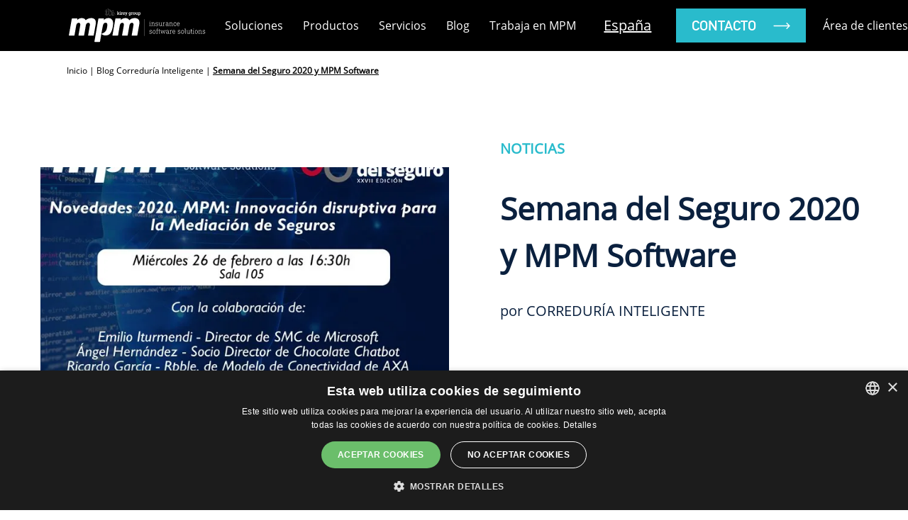

--- FILE ---
content_type: text/html; charset=UTF-8
request_url: https://www.mpmsoftware.com/es/blog/semana-del-seguro-2020/
body_size: 58197
content:
<!doctype html><html lang=es-ES><head><meta charset="UTF-8"><meta name="viewport" content="width=device-width"><link rel=profile href=https://gmpg.org/xfn/11><link rel=preload href=/wp-content/uploads/OpenSans-Regular.ttf as=font type=font/woff2 crossorigin><link rel=preload href=/wp-content/uploads/DINAlternate-Bold.woff as=font type=font/woff2 crossorigin><meta name='robots' content='index, follow, max-image-preview:large, max-snippet:-1, max-video-preview:-1'> <script>window.dataLayer=window.dataLayer||[];window.gtag=window.gtag||function(){dataLayer.push(arguments);};gtag('consent','default',{"ad_storage":"granted","analytics_storage":"granted","ad_user_data":"granted","ad_personalization":"granted","functionality_storage":"granted","personalization_storage":"granted","security_storage":"granted","wait_for_update":500});gtag('set','developer_id.dMmY1Mm',true);gtag('set','ads_data_redaction',true);</script> <script charset=UTF-8 data-cs-platform=wordpress src=https://cdn.cookie-script.com/s/d31321b81939fcc3efc8a4d0bad23eb7.js id=cookie_script-js-with></script> <script id=google_gtagjs-js-consent-mode-data-layer>window.dataLayer=window.dataLayer||[];function gtag(){dataLayer.push(arguments);}
gtag('consent','default',{"ad_personalization":"denied","ad_storage":"denied","ad_user_data":"denied","analytics_storage":"denied","functionality_storage":"denied","security_storage":"denied","personalization_storage":"denied","region":["AT","BE","BG","CH","CY","CZ","DE","DK","EE","ES","FI","FR","GB","GR","HR","HU","IE","IS","IT","LI","LT","LU","LV","MT","NL","NO","PL","PT","RO","SE","SI","SK"],"wait_for_update":500});window._googlesitekitConsentCategoryMap={"statistics":["analytics_storage"],"marketing":["ad_storage","ad_user_data","ad_personalization"],"functional":["functionality_storage","security_storage"],"preferences":["personalization_storage"]};window._googlesitekitConsents={"ad_personalization":"denied","ad_storage":"denied","ad_user_data":"denied","analytics_storage":"denied","functionality_storage":"denied","security_storage":"denied","personalization_storage":"denied","region":["AT","BE","BG","CH","CY","CZ","DE","DK","EE","ES","FI","FR","GB","GR","HR","HU","IE","IS","IT","LI","LT","LU","LV","MT","NL","NO","PL","PT","RO","SE","SI","SK"],"wait_for_update":500};</script> <title>Semana del Seguro 2020 y MPM Software - Blog MPM</title><meta name="description" content="MPM Software y el blog de la Correduría Inteligente estarán presentes en la edición de la Semana del Seguro 2020 y se mostrarán las últimas novedades."><link rel=canonical href=https://www.mpmsoftware.com/es/blog/semana-del-seguro-2020/ ><meta property="og:locale" content="es_ES"><meta property="og:type" content="article"><meta property="og:title" content="Semana del Seguro 2020 y MPM Software"><meta property="og:description" content="MPM Software y el blog de la Correduría Inteligente estarán presentes en la edición de la Semana del Seguro 2020 y se mostrarán las últimas novedades."><meta property="og:url" content="https://www.mpmsoftware.com/es/blog/semana-del-seguro-2020/"><meta property="og:site_name" content="MPM Insurance Software Solutions"><meta property="article:published_time" content="2020-02-13T10:40:01+00:00"><meta property="article:modified_time" content="2020-09-07T08:36:44+00:00"><meta property="og:image" content="https://www.mpmsoftware.com/wp-content/uploads/mpm-semana-1-main.jpg"><meta property="og:image:width" content="680"><meta property="og:image:height" content="512"><meta property="og:image:type" content="image/jpeg"><meta name="author" content="Correduría Inteligente"><meta name="twitter:card" content="summary_large_image"><meta name="twitter:creator" content="@mpmsoftware"><meta name="twitter:site" content="@mpmsoftware"><meta name="twitter:label1" content="Escrito por"><meta name="twitter:data1" content="Correduría Inteligente"><meta name="twitter:label2" content="Tiempo de lectura"><meta name="twitter:data2" content="2 minutos"> <script type=application/ld+json class=yoast-schema-graph>{"@context":"https://schema.org","@graph":[{"@type":["TechArticle","BlogPosting"],"@id":"https://www.mpmsoftware.com/es/blog/semana-del-seguro-2020/#article","isPartOf":{"@id":"https://www.mpmsoftware.com/es/blog/semana-del-seguro-2020/"},"author":{"name":"Correduría Inteligente","@id":"https://www.mpmsoftware.com/es/inicio/#/schema/person/364fbbb7a161218214ba42d03f00de92"},"headline":"Semana del Seguro 2020 y MPM Software","datePublished":"2020-02-13T10:40:01+00:00","dateModified":"2020-09-07T08:36:44+00:00","mainEntityOfPage":{"@id":"https://www.mpmsoftware.com/es/blog/semana-del-seguro-2020/"},"wordCount":362,"publisher":{"@id":"https://www.mpmsoftware.com/es/inicio/#organization"},"image":{"@id":"https://www.mpmsoftware.com/es/blog/semana-del-seguro-2020/#primaryimage"},"thumbnailUrl":"https://www.mpmsoftware.com/wp-content/uploads/mpm-semana-1-main.jpg","keywords":["Eventos"],"articleSection":["Noticias"],"inLanguage":"es","description":"MPM Software y el blog de la Correduría Inteligente estarán presentes en la edición de la Semana del Seguro 2020 y en ella se mostrarán las últimas novedades e innovaciones tecnológicas. MPM Software dispondrá de un stand y organiza una..."},{"@type":["WebPage","ItemPage"],"@id":"https://www.mpmsoftware.com/es/blog/semana-del-seguro-2020/","url":"https://www.mpmsoftware.com/es/blog/semana-del-seguro-2020/","name":"Semana del Seguro 2020 y MPM Software - Blog MPM","isPartOf":{"@id":"https://www.mpmsoftware.com/es/inicio/#website"},"primaryImageOfPage":{"@id":"https://www.mpmsoftware.com/es/blog/semana-del-seguro-2020/#primaryimage"},"image":{"@id":"https://www.mpmsoftware.com/es/blog/semana-del-seguro-2020/#primaryimage"},"thumbnailUrl":"https://www.mpmsoftware.com/wp-content/uploads/mpm-semana-1-main.jpg","datePublished":"2020-02-13T10:40:01+00:00","dateModified":"2020-09-07T08:36:44+00:00","description":"MPM Software y el blog de la Correduría Inteligente estarán presentes en la edición de la Semana del Seguro 2020 y se mostrarán las últimas novedades.","breadcrumb":{"@id":"https://www.mpmsoftware.com/es/blog/semana-del-seguro-2020/#breadcrumb"},"inLanguage":"es","potentialAction":[{"@type":"ReadAction","target":["https://www.mpmsoftware.com/es/blog/semana-del-seguro-2020/"]}]},{"@type":"ImageObject","inLanguage":"es","@id":"https://www.mpmsoftware.com/es/blog/semana-del-seguro-2020/#primaryimage","url":"https://www.mpmsoftware.com/wp-content/uploads/mpm-semana-1-main.jpg","contentUrl":"https://www.mpmsoftware.com/wp-content/uploads/mpm-semana-1-main.jpg","width":680,"height":512,"caption":"semana del seguro 2020"},{"@type":"BreadcrumbList","@id":"https://www.mpmsoftware.com/es/blog/semana-del-seguro-2020/#breadcrumb","itemListElement":[{"@type":"ListItem","position":1,"name":"Inicio","item":"https://www.mpmsoftware.com/es/inicio/"},{"@type":"ListItem","position":2,"name":"Blog Correduría Inteligente","item":"https://www.mpmsoftware.com/es/blog/"},{"@type":"ListItem","position":3,"name":"Semana del Seguro 2020 y MPM Software"}]},{"@type":"WebSite","@id":"https://www.mpmsoftware.com/es/inicio/#website","url":"https://www.mpmsoftware.com/es/inicio/","name":"MPM Software","description":"Soluciones de software de gestión para la mediación aseguradora.","publisher":{"@id":"https://www.mpmsoftware.com/es/inicio/#organization"},"alternateName":"MPM Software","potentialAction":[{"@type":"SearchAction","target":{"@type":"EntryPoint","urlTemplate":"https://www.mpmsoftware.com/es/inicio/?s={search_term_string}"},"query-input":{"@type":"PropertyValueSpecification","valueRequired":true,"valueName":"search_term_string"}}],"inLanguage":"es"},{"@type":"Organization","@id":"https://www.mpmsoftware.com/es/inicio/#organization","name":"MPM Software","alternateName":"MPM","url":"https://www.mpmsoftware.com/es/inicio/","logo":{"@type":"ImageObject","inLanguage":"es","@id":"https://www.mpmsoftware.com/es/inicio/#/schema/logo/image/","url":"https://www.mpmsoftware.com/wp-content/uploads/logoblog.png","contentUrl":"https://www.mpmsoftware.com/wp-content/uploads/logoblog.png","width":165,"height":55,"caption":"MPM Software"},"image":{"@id":"https://www.mpmsoftware.com/es/inicio/#/schema/logo/image/"},"sameAs":["https://x.com/mpmsoftware","https://www.instagram.com/mpmsoftware/","https://www.linkedin.com/company/mpm-software/","https://www.youtube.com/user/MPMSoftwareSpain"]},{"@type":"Person","@id":"https://www.mpmsoftware.com/es/inicio/#/schema/person/364fbbb7a161218214ba42d03f00de92","name":"Correduría Inteligente","image":{"@type":"ImageObject","inLanguage":"es","@id":"https://www.mpmsoftware.com/es/inicio/#/schema/person/image/","url":"https://secure.gravatar.com/avatar/fb41e3978485db8eb970f576bb3a49c39c1db3225f6fb385ba8a518edcb57766?s=96&d=mm&r=g","contentUrl":"https://secure.gravatar.com/avatar/fb41e3978485db8eb970f576bb3a49c39c1db3225f6fb385ba8a518edcb57766?s=96&d=mm&r=g","caption":"Correduría Inteligente"}}]}</script> <link rel=dns-prefetch href=//ajax.googleapis.com><link rel=dns-prefetch href=//www.googletagmanager.com><link rel=alternate type=application/rss+xml title="MPM Insurance Software Solutions &raquo; Feed" href=https://www.mpmsoftware.com/es/feed/ ><style id=wp-img-auto-sizes-contain-inline-css>img:is([sizes=auto i],[sizes^="auto," i]){contain-intrinsic-size:3000px 1500px}</style><style id=cf-frontend-style-inline-css>@font-face{font-family:'Open Sans Regular';font-weight:400;font-display:auto;src:url('/wp-content/uploads/OpenSans-Regular.ttf') format('truetype')}@font-face{font-family:'DIN Alternate Bold';font-weight:400;font-display:auto;src:url('/wp-content/uploads/DINAlternate-Bold.woff') format('woff'), url('/wp-content/uploads/DINAlternate-Bold.ttf') format('truetype'), url('/wp-content/uploads/DINAlternate-Bold.eot?#iefix') format('embedded-opentype'), url('/wp-content/uploads/DINAlternate-Bold.svg') format('svg'), url('/wp-content/uploads/DINAlternate-Bold.otf') format('OpenType')}</style><style id=wp-block-library-inline-css>/*<![CDATA[*/:root{--wp-block-synced-color:#7a00df;--wp-block-synced-color--rgb:122,0,223;--wp-bound-block-color:var(--wp-block-synced-color);--wp-editor-canvas-background:#ddd;--wp-admin-theme-color:#007cba;--wp-admin-theme-color--rgb:0,124,186;--wp-admin-theme-color-darker-10:#006ba1;--wp-admin-theme-color-darker-10--rgb:0,107,160.5;--wp-admin-theme-color-darker-20:#005a87;--wp-admin-theme-color-darker-20--rgb:0,90,135;--wp-admin-border-width-focus:2px}@media (min-resolution:192dpi){:root{--wp-admin-border-width-focus:1.5px}}.wp-element-button{cursor:pointer}:root .has-very-light-gray-background-color{background-color:#eee}:root .has-very-dark-gray-background-color{background-color:#313131}:root .has-very-light-gray-color{color:#eee}:root .has-very-dark-gray-color{color:#313131}:root .has-vivid-green-cyan-to-vivid-cyan-blue-gradient-background{background:linear-gradient(135deg,#00d084,#0693e3)}:root .has-purple-crush-gradient-background{background:linear-gradient(135deg,#34e2e4,#4721fb 50%,#ab1dfe)}:root .has-hazy-dawn-gradient-background{background:linear-gradient(135deg,#faaca8,#dad0ec)}:root .has-subdued-olive-gradient-background{background:linear-gradient(135deg,#fafae1,#67a671)}:root .has-atomic-cream-gradient-background{background:linear-gradient(135deg,#fdd79a,#004a59)}:root .has-nightshade-gradient-background{background:linear-gradient(135deg,#330968,#31cdcf)}:root .has-midnight-gradient-background{background:linear-gradient(135deg,#020381,#2874fc)}:root{--wp--preset--font-size--normal:16px;--wp--preset--font-size--huge:42px}.has-regular-font-size{font-size:1em}.has-larger-font-size{font-size:2.625em}.has-normal-font-size{font-size:var(--wp--preset--font-size--normal)}.has-huge-font-size{font-size:var(--wp--preset--font-size--huge)}.has-text-align-center{text-align:center}.has-text-align-left{text-align:left}.has-text-align-right{text-align:right}.has-fit-text{white-space:nowrap!important}#end-resizable-editor-section{display:none}.aligncenter{clear:both}.items-justified-left{justify-content:flex-start}.items-justified-center{justify-content:center}.items-justified-right{justify-content:flex-end}.items-justified-space-between{justify-content:space-between}.screen-reader-text{border:0;clip-path:inset(50%);height:1px;margin:-1px;overflow:hidden;padding:0;position:absolute;width:1px;word-wrap:normal!important}.screen-reader-text:focus{background-color:#ddd;clip-path:none;color:#444;display:block;font-size:1em;height:auto;left:5px;line-height:normal;padding:15px 23px 14px;text-decoration:none;top:5px;width:auto;z-index:100000}html :where(.has-border-color){border-style:solid}html :where([style*=border-top-color]){border-top-style:solid}html :where([style*=border-right-color]){border-right-style:solid}html :where([style*=border-bottom-color]){border-bottom-style:solid}html :where([style*=border-left-color]){border-left-style:solid}html :where([style*=border-width]){border-style:solid}html :where([style*=border-top-width]){border-top-style:solid}html :where([style*=border-right-width]){border-right-style:solid}html :where([style*=border-bottom-width]){border-bottom-style:solid}html :where([style*=border-left-width]){border-left-style:solid}html :where(img[class*=wp-image-]){height:auto;max-width:100%}:where(figure){margin:0 0 1em}html :where(.is-position-sticky){--wp-admin--admin-bar--position-offset:var(--wp-admin--admin-bar--height,0px)}@media screen and (max-width:600px){html:where(.is-position-sticky){--wp-admin--admin-bar--position-offset:0px}}/*]]>*/</style><style id=wp-block-heading-inline-css>h1:where(.wp-block-heading).has-background,h2:where(.wp-block-heading).has-background,h3:where(.wp-block-heading).has-background,h4:where(.wp-block-heading).has-background,h5:where(.wp-block-heading).has-background,h6:where(.wp-block-heading).has-background{padding:1.25em 2.375em}h1.has-text-align-left[style*=writing-mode]:where([style*=vertical-lr]),h1.has-text-align-right[style*=writing-mode]:where([style*=vertical-rl]),h2.has-text-align-left[style*=writing-mode]:where([style*=vertical-lr]),h2.has-text-align-right[style*=writing-mode]:where([style*=vertical-rl]),h3.has-text-align-left[style*=writing-mode]:where([style*=vertical-lr]),h3.has-text-align-right[style*=writing-mode]:where([style*=vertical-rl]),h4.has-text-align-left[style*=writing-mode]:where([style*=vertical-lr]),h4.has-text-align-right[style*=writing-mode]:where([style*=vertical-rl]),h5.has-text-align-left[style*=writing-mode]:where([style*=vertical-lr]),h5.has-text-align-right[style*=writing-mode]:where([style*=vertical-rl]),h6.has-text-align-left[style*=writing-mode]:where([style*=vertical-lr]),h6.has-text-align-right[style*=writing-mode]:where([style*=vertical-rl]){rotate:180deg}</style><style id=wp-block-list-inline-css>ol,ul{box-sizing:border-box}:root :where(.wp-block-list.has-background){padding:1.25em 2.375em}</style><style id=wp-block-paragraph-inline-css>.is-small-text{font-size:.875em}.is-regular-text{font-size:1em}.is-large-text{font-size:2.25em}.is-larger-text{font-size:3em}.has-drop-cap:not(:focus):first-letter {float:left;font-size:8.4em;font-style:normal;font-weight:100;line-height:.68;margin:.05em .1em 0 0;text-transform:uppercase}body.rtl .has-drop-cap:not(:focus):first-letter {float:none;margin-left:.1em}p.has-drop-cap.has-background{overflow:hidden}:root :where(p.has-background){padding:1.25em 2.375em}:where(p.has-text-color:not(.has-link-color)) a{color:inherit}p.has-text-align-left[style*="writing-mode:vertical-lr"],p.has-text-align-right[style*="writing-mode:vertical-rl"]{rotate:180deg}</style><style id=global-styles-inline-css>/*<![CDATA[*/:root{--wp--preset--aspect-ratio--square:1;--wp--preset--aspect-ratio--4-3:4/3;--wp--preset--aspect-ratio--3-4:3/4;--wp--preset--aspect-ratio--3-2:3/2;--wp--preset--aspect-ratio--2-3:2/3;--wp--preset--aspect-ratio--16-9:16/9;--wp--preset--aspect-ratio--9-16:9/16;--wp--preset--color--black:#000;--wp--preset--color--cyan-bluish-gray:#abb8c3;--wp--preset--color--white:#fff;--wp--preset--color--pale-pink:#f78da7;--wp--preset--color--vivid-red:#cf2e2e;--wp--preset--color--luminous-vivid-orange:#ff6900;--wp--preset--color--luminous-vivid-amber:#fcb900;--wp--preset--color--light-green-cyan:#7bdcb5;--wp--preset--color--vivid-green-cyan:#00d084;--wp--preset--color--pale-cyan-blue:#8ed1fc;--wp--preset--color--vivid-cyan-blue:#0693e3;--wp--preset--color--vivid-purple:#9b51e0;--wp--preset--gradient--vivid-cyan-blue-to-vivid-purple:linear-gradient(135deg,rgb(6,147,227) 0%,rgb(155,81,224) 100%);--wp--preset--gradient--light-green-cyan-to-vivid-green-cyan:linear-gradient(135deg,rgb(122,220,180) 0%,rgb(0,208,130) 100%);--wp--preset--gradient--luminous-vivid-amber-to-luminous-vivid-orange:linear-gradient(135deg,rgb(252,185,0) 0%,rgb(255,105,0) 100%);--wp--preset--gradient--luminous-vivid-orange-to-vivid-red:linear-gradient(135deg,rgb(255,105,0) 0%,rgb(207,46,46) 100%);--wp--preset--gradient--very-light-gray-to-cyan-bluish-gray:linear-gradient(135deg,rgb(238,238,238) 0%,rgb(169,184,195) 100%);--wp--preset--gradient--cool-to-warm-spectrum:linear-gradient(135deg,rgb(74,234,220) 0%,rgb(151,120,209) 20%,rgb(207,42,186) 40%,rgb(238,44,130) 60%,rgb(251,105,98) 80%,rgb(254,248,76) 100%);--wp--preset--gradient--blush-light-purple:linear-gradient(135deg,rgb(255,206,236) 0%,rgb(152,150,240) 100%);--wp--preset--gradient--blush-bordeaux:linear-gradient(135deg,rgb(254,205,165) 0%,rgb(254,45,45) 50%,rgb(107,0,62) 100%);--wp--preset--gradient--luminous-dusk:linear-gradient(135deg,rgb(255,203,112) 0%,rgb(199,81,192) 50%,rgb(65,88,208) 100%);--wp--preset--gradient--pale-ocean:linear-gradient(135deg,rgb(255,245,203) 0%,rgb(182,227,212) 50%,rgb(51,167,181) 100%);--wp--preset--gradient--electric-grass:linear-gradient(135deg,rgb(202,248,128) 0%,rgb(113,206,126) 100%);--wp--preset--gradient--midnight:linear-gradient(135deg,rgb(2,3,129) 0%,rgb(40,116,252) 100%);--wp--preset--font-size--small:13px;--wp--preset--font-size--medium:20px;--wp--preset--font-size--large:36px;--wp--preset--font-size--x-large:42px;--wp--preset--spacing--20:0.44rem;--wp--preset--spacing--30:0.67rem;--wp--preset--spacing--40:1rem;--wp--preset--spacing--50:1.5rem;--wp--preset--spacing--60:2.25rem;--wp--preset--spacing--70:3.38rem;--wp--preset--spacing--80:5.06rem;--wp--preset--shadow--natural:6px 6px 9px rgba(0, 0, 0, 0.2);--wp--preset--shadow--deep:12px 12px 50px rgba(0, 0, 0, 0.4);--wp--preset--shadow--sharp:6px 6px 0px rgba(0, 0, 0, 0.2);--wp--preset--shadow--outlined:6px 6px 0px -3px rgb(255, 255, 255), 6px 6px rgb(0, 0, 0);--wp--preset--shadow--crisp:6px 6px 0px rgb(0, 0, 0)}:where(.is-layout-flex){gap:0.5em}:where(.is-layout-grid){gap:0.5em}body .is-layout-flex{display:flex}.is-layout-flex{flex-wrap:wrap;align-items:center}.is-layout-flex>:is(*,div){margin:0}body .is-layout-grid{display:grid}.is-layout-grid>:is(*,div){margin:0}:where(.wp-block-columns.is-layout-flex){gap:2em}:where(.wp-block-columns.is-layout-grid){gap:2em}:where(.wp-block-post-template.is-layout-flex){gap:1.25em}:where(.wp-block-post-template.is-layout-grid){gap:1.25em}.has-black-color{color:var(--wp--preset--color--black) !important}.has-cyan-bluish-gray-color{color:var(--wp--preset--color--cyan-bluish-gray) !important}.has-white-color{color:var(--wp--preset--color--white) !important}.has-pale-pink-color{color:var(--wp--preset--color--pale-pink) !important}.has-vivid-red-color{color:var(--wp--preset--color--vivid-red) !important}.has-luminous-vivid-orange-color{color:var(--wp--preset--color--luminous-vivid-orange) !important}.has-luminous-vivid-amber-color{color:var(--wp--preset--color--luminous-vivid-amber) !important}.has-light-green-cyan-color{color:var(--wp--preset--color--light-green-cyan) !important}.has-vivid-green-cyan-color{color:var(--wp--preset--color--vivid-green-cyan) !important}.has-pale-cyan-blue-color{color:var(--wp--preset--color--pale-cyan-blue) !important}.has-vivid-cyan-blue-color{color:var(--wp--preset--color--vivid-cyan-blue) !important}.has-vivid-purple-color{color:var(--wp--preset--color--vivid-purple) !important}.has-black-background-color{background-color:var(--wp--preset--color--black) !important}.has-cyan-bluish-gray-background-color{background-color:var(--wp--preset--color--cyan-bluish-gray) !important}.has-white-background-color{background-color:var(--wp--preset--color--white) !important}.has-pale-pink-background-color{background-color:var(--wp--preset--color--pale-pink) !important}.has-vivid-red-background-color{background-color:var(--wp--preset--color--vivid-red) !important}.has-luminous-vivid-orange-background-color{background-color:var(--wp--preset--color--luminous-vivid-orange) !important}.has-luminous-vivid-amber-background-color{background-color:var(--wp--preset--color--luminous-vivid-amber) !important}.has-light-green-cyan-background-color{background-color:var(--wp--preset--color--light-green-cyan) !important}.has-vivid-green-cyan-background-color{background-color:var(--wp--preset--color--vivid-green-cyan) !important}.has-pale-cyan-blue-background-color{background-color:var(--wp--preset--color--pale-cyan-blue) !important}.has-vivid-cyan-blue-background-color{background-color:var(--wp--preset--color--vivid-cyan-blue) !important}.has-vivid-purple-background-color{background-color:var(--wp--preset--color--vivid-purple) !important}.has-black-border-color{border-color:var(--wp--preset--color--black) !important}.has-cyan-bluish-gray-border-color{border-color:var(--wp--preset--color--cyan-bluish-gray) !important}.has-white-border-color{border-color:var(--wp--preset--color--white) !important}.has-pale-pink-border-color{border-color:var(--wp--preset--color--pale-pink) !important}.has-vivid-red-border-color{border-color:var(--wp--preset--color--vivid-red) !important}.has-luminous-vivid-orange-border-color{border-color:var(--wp--preset--color--luminous-vivid-orange) !important}.has-luminous-vivid-amber-border-color{border-color:var(--wp--preset--color--luminous-vivid-amber) !important}.has-light-green-cyan-border-color{border-color:var(--wp--preset--color--light-green-cyan) !important}.has-vivid-green-cyan-border-color{border-color:var(--wp--preset--color--vivid-green-cyan) !important}.has-pale-cyan-blue-border-color{border-color:var(--wp--preset--color--pale-cyan-blue) !important}.has-vivid-cyan-blue-border-color{border-color:var(--wp--preset--color--vivid-cyan-blue) !important}.has-vivid-purple-border-color{border-color:var(--wp--preset--color--vivid-purple) !important}.has-vivid-cyan-blue-to-vivid-purple-gradient-background{background:var(--wp--preset--gradient--vivid-cyan-blue-to-vivid-purple) !important}.has-light-green-cyan-to-vivid-green-cyan-gradient-background{background:var(--wp--preset--gradient--light-green-cyan-to-vivid-green-cyan) !important}.has-luminous-vivid-amber-to-luminous-vivid-orange-gradient-background{background:var(--wp--preset--gradient--luminous-vivid-amber-to-luminous-vivid-orange) !important}.has-luminous-vivid-orange-to-vivid-red-gradient-background{background:var(--wp--preset--gradient--luminous-vivid-orange-to-vivid-red) !important}.has-very-light-gray-to-cyan-bluish-gray-gradient-background{background:var(--wp--preset--gradient--very-light-gray-to-cyan-bluish-gray) !important}.has-cool-to-warm-spectrum-gradient-background{background:var(--wp--preset--gradient--cool-to-warm-spectrum) !important}.has-blush-light-purple-gradient-background{background:var(--wp--preset--gradient--blush-light-purple) !important}.has-blush-bordeaux-gradient-background{background:var(--wp--preset--gradient--blush-bordeaux) !important}.has-luminous-dusk-gradient-background{background:var(--wp--preset--gradient--luminous-dusk) !important}.has-pale-ocean-gradient-background{background:var(--wp--preset--gradient--pale-ocean) !important}.has-electric-grass-gradient-background{background:var(--wp--preset--gradient--electric-grass) !important}.has-midnight-gradient-background{background:var(--wp--preset--gradient--midnight) !important}.has-small-font-size{font-size:var(--wp--preset--font-size--small) !important}.has-medium-font-size{font-size:var(--wp--preset--font-size--medium) !important}.has-large-font-size{font-size:var(--wp--preset--font-size--large) !important}.has-x-large-font-size{font-size:var(--wp--preset--font-size--x-large) !important}/*]]>*/</style><style id=classic-theme-styles-inline-css>.wp-block-button__link{color:#fff;background-color:#32373c;border-radius:9999px;box-shadow:none;text-decoration:none;padding:calc(.667em + 2px) calc(1.333em + 2px);font-size:1.125em}.wp-block-file__button{background:#32373c;color:#fff;text-decoration:none}</style><style media=all>/*<![CDATA[*/:root{--edd-blocks-light-grey:#eee}.screen-reader-text{border:0;-webkit-clip-path:inset(50%);clip-path:inset(50%);height:1px;margin:-1px;overflow:hidden;padding:0;position:absolute;width:1px;word-wrap:normal !important}.bctt-click-to-tweet{display:block;background-color:#fff;position:relative;border:1px solid #ddd;-moz-border-radius:4px;border-radius:4px;padding:15px 15px 15px 30px;margin-bottom:1em;margin-top:1.75em}.bctt-click-to-tweet:after{content:".";display:block;clear:both;visibility:hidden;line-height:0;height:0}.bctt-click-to-tweet .mce-content-body{position:relative;color:#000 !important;font-family:"Helvetica Neue",Helvetica,Arial,sans-serif !important;font-size:1.5em;line-height:140%;font-weight:100;text-decoration:none !important;text-transform:none !important;word-wrap:break-word;border-bottom:none !important;box-shadow:none !important}.bctt-ctt-text a{padding:15px 0;margin:15px 0;position:relative;color:#000 !important;font-family:"Helvetica Neue",Helvetica,Arial,sans-serif !important;font-size:1.5em;line-height:140%;font-weight:100;text-decoration:none !important;text-transform:none !important;word-wrap:break-word;border-bottom:none !important;box-shadow:none !important}.bctt-ctt-text a:hover{text-decoration:none;color:#999 !important}a.bctt-ctt-btn{border-bottom:none !important;margin:0;padding:11px 24px 0 0;position:relative;display:block;text-transform:uppercase;font-family:"Helvetica Neue",Helvetica,Arial,sans-serif !important;font-size: .7em;font-weight:bold;color:#999 !important;float:right;text-decoration:none !important;box-shadow:none !important}.bctt-ctt-btn:hover{text-decoration:none;color:#666 !important}.wpcf7 .screen-reader-response{position:absolute;overflow:hidden;clip:rect(1px, 1px, 1px, 1px);clip-path:inset(50%);height:1px;width:1px;margin:-1px;padding:0;border:0;word-wrap:normal !important}.wpcf7 .hidden-fields-container{display:none}.wpcf7 form .wpcf7-response-output{margin:2em 0.5em 1em;padding:0.2em 1em;border:2px solid #00a0d2}.wpcf7 form.init .wpcf7-response-output, .wpcf7 form.resetting .wpcf7-response-output, .wpcf7 form.submitting .wpcf7-response-output{display:none}.wpcf7 form.sent .wpcf7-response-output{border-color:#46b450}.wpcf7 form.failed .wpcf7-response-output, .wpcf7 form.aborted .wpcf7-response-output{border-color:#dc3232}.wpcf7 form.spam .wpcf7-response-output{border-color:#f56e28}.wpcf7 form.invalid .wpcf7-response-output, .wpcf7 form.unaccepted .wpcf7-response-output, .wpcf7 form.payment-required .wpcf7-response-output{border-color:#ffb900}.wpcf7-form-control-wrap{position:relative}.wpcf7-not-valid-tip{color:#dc3232;font-size:1em;font-weight:normal;display:block}.use-floating-validation-tip .wpcf7-not-valid-tip{position:relative;top:-2ex;left:1em;z-index:100;border:1px solid #dc3232;background:#fff;padding: .2em .8em;width:24em}.wpcf7-list-item{display:inline-block;margin:0 0 0 1em}.wpcf7-list-item-label::before,.wpcf7-list-item-label::after{content:" "}.wpcf7-spinner{visibility:hidden;display:inline-block;background-color:#23282d;opacity:0.75;width:24px;height:24px;border:none;border-radius:100%;padding:0;margin:0 24px;position:relative}form.submitting .wpcf7-spinner{visibility:visible}.wpcf7-spinner::before{content:'';position:absolute;background-color:#fbfbfc;top:4px;left:4px;width:6px;height:6px;border:none;border-radius:100%;transform-origin:8px 8px;animation-name:spin;animation-duration:1000ms;animation-timing-function:linear;animation-iteration-count:infinite}@media (prefers-reduced-motion: reduce){.wpcf7-spinner::before{animation-name:blink;animation-duration:2000ms}}@keyframes spin{from{transform:rotate(0deg)}to{transform:rotate(360deg)}}@keyframes blink{from{opacity:0}50%{opacity:1}to{opacity:0}}.wpcf7 [inert]{opacity:0.5}.wpcf7 input[type="file"]{cursor:pointer}.wpcf7 input[type="file"]:disabled{cursor:default}.wpcf7 .wpcf7-submit:disabled{cursor:not-allowed}.wpcf7 input[type="url"], .wpcf7 input[type="email"], .wpcf7 input[type="tel"]{direction:ltr}.wpcf7-reflection>output{display:list-item;list-style:none}.wpcf7-reflection>output[hidden]{display:none}.copy-the-code-inside-wrap .copy-the-code-button{position:absolute;right:0;top:0}.copy-the-code-inside .copy-the-code-button{position:absolute;right:0;top:0}.copy-the-code-wrap{display:block;position:relative}.copy-the-code-wrap .copy-the-code-button{background:#e1e3e8;padding:10px 20px;cursor:pointer;box-shadow:none;color:#424242;font-size:14px;font-weight:normal;border-radius:0;text-transform:capitalize;border:none;outline:none}.copy-the-code-wrap .copy-the-code-button:hover{background:#d0d1d6}.copy-the-code-outside+*{margin-top:0}.copy-the-code-outside{text-align:right}.copy-the-code-wrap.copy-the-code-style-svg-icon .copy-the-code-button{background:transparent;padding:0}.copy-the-code-wrap.copy-the-code-style-svg-icon .copy-the-code-button svg{height:auto;width:20px;fill:#c1c1c1}.copy-the-code-wrap.copy-the-code-style-cover .copy-the-code-button{position:absolute;left:0;right:0;top:0;bottom:0;width:100%;opacity:0;background:rgba(0, 0, 0, 0.5);font-weight:bold;color:#fff;transition:all 0.3s ease-in-out;padding:0;font-size:12px}.copy-the-code-wrap.copy-the-code-style-cover:hover .copy-the-code-button{opacity:1}.copy-the-code-inside-wrap.copy-the-code-style-svg-icon .copy-the-code-button{padding:10px}.copy-the-code-wrap.copy-the-code-style-cover{display:inline-block}.copy-the-code-wrap .copy-the-code-target{margin-top:0}.copy-the-code-style-svg-icon .copy-the-code-outside{height:32px}.copy-the-code-shortcode svg{height:16px;width:16px;fill:#424242}.copy-the-code-shortcode{cursor:pointer}.ctc-inline-copy-icon .copy-icon{height:16px;width:16px}.ctc-inline-copy-icon .check-icon{display:none}.ctc-inline-copy-icon{display:inline-flex}.ctc-inline-hidden{display:none !important}.ctc-inline-copy-text{line-height:normal}.ctc-inline-copy{display:inline-flex;align-items:center;gap: .5em;position:relative;cursor:pointer}.ctc-inline-copy::before{content:"";top:50%;bottom:50%;left:-7px;margin-top:-6px;border:6px solid transparent;border-left-color:rgb(36, 41, 47);position:absolute}.ctc-inline-copy::after{position:absolute;content:attr(aria-label);padding:0.5em 0.75em;right:100%;color:white;background:rgb(36, 41, 47);font-size:11px;border-radius:6px;line-height:1;right:100%;bottom:50%;margin-right:6px;transform:translateY(50%);min-width:60px}.ctc-inline-copy::after,.ctc-inline-copy::before{opacity:0;visibility:hidden;transition:opacity 0.2s ease-in-out, visibility 0.2s ease-in-out}.copied.ctc-inline-copy .check-icon{display:block}.copied.ctc-inline-copy .copy-icon{display:none !important}.copied.ctc-inline-copy::after,.copied.ctc-inline-copy::before{opacity:1;visibility:visible;transition:opacity 0.2s ease-in-out, visibility 0.2s ease-in-out}.ctc-inline-style-cover .ctc-inline-copy-icon{position:absolute;left:0;right:0;top:0;bottom:0;display:flex;align-items:center;justify-content:center}.ctc-inline-style-cover .copy-icon{display:none}.ctc-inline-style-cover:hover .copy-icon{display:block}.copied.ctc-inline-style-cover .check-icon{display:block}.ctc-inline-style-cover svg{fill:white}.ctc-inline-style-cover:hover .ctc-inline-copy-icon{background:rgb(0 0 0 / 50%)}.bootstrap-yop{}.bootstrap-yop article,.bootstrap-yop aside,.bootstrap-yop details,.bootstrap-yop figcaption,.bootstrap-yop figure,.bootstrap-yop footer,.bootstrap-yop header,.bootstrap-yop hgroup,.bootstrap-yop main,.bootstrap-yop nav,.bootstrap-yop section,.bootstrap-yop summary{display:block}.bootstrap-yop audio,.bootstrap-yop canvas,.bootstrap-yop video{display:inline-block}.bootstrap-yop audio:not([controls]){display:none;height:0}.bootstrap-yop [hidden],.bootstrap-yop template{display:none}.bootstrap-yop html{-webkit-text-size-adjust:100%;-ms-text-size-adjust:100%;margin:0}.bootstrap-yop a{background:0 0}.bootstrap-yop a:focus{outline:thin dotted}.bootstrap-yop a:active,.bootstrap-yop a:hover{outline:0}.bootstrap-yop h1{margin:.67em 0;font-size:2em}.bootstrap-yop abbr[title]{border-bottom:1px dotted}.bootstrap-yop b,.bootstrap-yop strong{font-weight:700}.bootstrap-yop dfn{font-style:italic}.bootstrap-yop hr{height:0;-moz-box-sizing:content-box;box-sizing:content-box}.bootstrap-yop mark{color:#000;background:#ff0}.bootstrap-yop code,.bootstrap-yop kbd,.bootstrap-yop pre,.bootstrap-yop samp{font-family:monospace,serif;font-size:1em}.bootstrap-yop pre{white-space:pre-wrap}.bootstrap-yop q{quotes:"\201C" "\201D" "\2018" "\2019"}.bootstrap-yop small{font-size:80%}.bootstrap-yop sub,.bootstrap-yop sup{position:relative;font-size:75%;line-height:0;vertical-align:baseline}.bootstrap-yop sup{top:-.5em}.bootstrap-yop sub{bottom:-.25em}.bootstrap-yop img{border:0}.bootstrap-yop svg:not(:root){overflow:hidden}.bootstrap-yop figure{margin:0}.bootstrap-yop fieldset{padding:.35em .625em .75em;margin:0 2px;border:1px solid silver}.bootstrap-yop legend{padding:0;border:0}.bootstrap-yop button,.bootstrap-yop input,.bootstrap-yop select,.bootstrap-yop textarea{margin:0;font-size:100%}.bootstrap-yop button,.bootstrap-yop input{line-height:normal}.bootstrap-yop button,.bootstrap-yop select{text-transform:none}.bootstrap-yop button,.bootstrap-yop html input[type=button],.bootstrap-yop input[type=reset],.bootstrap-yop input[type=submit]{cursor:pointer;-webkit-appearance:button}.bootstrap-yop button[disabled],.bootstrap-yop html input[disabled]{cursor:default}.bootstrap-yop input[type=checkbox],.bootstrap-yop input[type=radio]{padding:0;box-sizing:border-box}.bootstrap-yop input[type=search]{-webkit-box-sizing:content-box;-moz-box-sizing:content-box;box-sizing:content-box;-webkit-appearance:textfield}.bootstrap-yop input[type=search]::-webkit-search-cancel-button,.bootstrap-yop input[type=search]::-webkit-search-decoration{-webkit-appearance:none}.bootstrap-yop button::-moz-focus-inner,.bootstrap-yop input::-moz-focus-inner{padding:0;border:0}.bootstrap-yop textarea{overflow:auto;vertical-align:top}.bootstrap-yop table{border-collapse:collapse;border-spacing:0}@media print{.bootstrap-yop *{color:#000!important;text-shadow:none!important;background:0 0!important;box-shadow:none!important}.bootstrap-yop a,.bootstrap-yop a:visited{text-decoration:underline}.bootstrap-yop a[href]:after{content:" (" attr(href) ")"}.bootstrap-yop abbr[title]:after{content:" (" attr(title) ")"}.bootstrap-yop a[href^="#"]:after,.bootstrap-yop a[href^="javascript:"]:after{content:""}.bootstrap-yop blockquote,.bootstrap-yop pre{border:1px solid #999;page-break-inside:avoid}.bootstrap-yop thead{display:table-header-group}.bootstrap-yop img,.bootstrap-yop tr{page-break-inside:avoid}.bootstrap-yop img{max-width:100%!important}@page{margin:2cm .5cm}.bootstrap-yop h2,.bootstrap-yop h3,.bootstrap-yop p{orphans:3;widows:3}.bootstrap-yop h2,.bootstrap-yop h3{page-break-after:avoid}.bootstrap-yop select{background:#fff!important}.bootstrap-yop .navbar{display:none}.bootstrap-yop .table td,.bootstrap-yop .table th{background-color:#fff!important}.bootstrap-yop .btn>.caret,.bootstrap-yop .dropup>.btn>.caret{border-top-color:#000!important}.bootstrap-yop .label{border:1px solid #000}.bootstrap-yop .table{border-collapse:collapse!important}.bootstrap-yop .table-bordered td,.bootstrap-yop .table-bordered th{border:1px solid #ddd!important}}.bootstrap-yop *,.bootstrap-yop :after,.bootstrap-yop :before{-webkit-box-sizing:border-box;-moz-box-sizing:border-box;box-sizing:border-box}.bootstrap-yop html{font-size:62.5%;-webkit-tap-highlight-color:transparent}.bootstrap-yop body{font-size:14px;line-height:1.428571429;color:#333;background-color:#fff}.bootstrap-yop a{color:#428bca;text-decoration:none}.bootstrap-yop a:focus,.bootstrap-yop a:hover{color:#2a6496;text-decoration:underline}.bootstrap-yop a:focus{outline:thin dotted;outline:5px auto -webkit-focus-ring-color;outline-offset:-2px}.bootstrap-yop img{vertical-align:middle}.bootstrap-yop .img-responsive{display:block;height:auto;max-width:100%}.bootstrap-yop .img-rounded{border-radius:6px}.bootstrap-yop .img-thumbnail{display:inline-block;height:auto;max-width:100%;padding:4px;line-height:1.428571429;background-color:#fff;border:1px solid #ddd;border-radius:4px;-webkit-transition:all .2s ease-in-out;transition:all .2s ease-in-out}.bootstrap-yop .img-circle{border-radius:50%}.bootstrap-yop hr{margin-top:20px;margin-bottom:20px;border:0;border-top:1px solid #eee}.bootstrap-yop .sr-only{position:absolute;width:1px;height:1px;padding:0;margin:-1px;overflow:hidden;clip:rect(0,0,0,0);border:0}.bootstrap-yop .h1,.bootstrap-yop .h2,.bootstrap-yop .h3,.bootstrap-yop .h4,.bootstrap-yop .h5,.bootstrap-yop .h6,.bootstrap-yop h1,.bootstrap-yop h2,.bootstrap-yop h3,.bootstrap-yop h4,.bootstrap-yop h5,.bootstrap-yop h6{font-weight:500;line-height:1.1;color:inherit}.bootstrap-yop .h1 .small,.bootstrap-yop .h1 small,.bootstrap-yop .h2 .small,.bootstrap-yop .h2 small,.bootstrap-yop .h3 .small,.bootstrap-yop .h3 small,.bootstrap-yop .h4 .small,.bootstrap-yop .h4 small,.bootstrap-yop .h5 .small,.bootstrap-yop .h5 small,.bootstrap-yop .h6 .small,.bootstrap-yop .h6 small,.bootstrap-yop h1 .small,.bootstrap-yop h1 small,.bootstrap-yop h2 .small,.bootstrap-yop h2 small,.bootstrap-yop h3 .small,.bootstrap-yop h3 small,.bootstrap-yop h4 .small,.bootstrap-yop h4 small,.bootstrap-yop h5 .small,.bootstrap-yop h5 small,.bootstrap-yop h6 .small,.bootstrap-yop h6 small{font-weight:400;line-height:1;color:#999}.bootstrap-yop h1,.bootstrap-yop h2,.bootstrap-yop h3{margin-top:20px;margin-bottom:10px}.bootstrap-yop h1 .small,.bootstrap-yop h1 small,.bootstrap-yop h2 .small,.bootstrap-yop h2 small,.bootstrap-yop h3 .small,.bootstrap-yop h3 small{font-size:65%}.bootstrap-yop h4,.bootstrap-yop h5,.bootstrap-yop h6{margin-top:10px;margin-bottom:10px}.bootstrap-yop h4 .small,.bootstrap-yop h4 small,.bootstrap-yop h5 .small,.bootstrap-yop h5 small,.bootstrap-yop h6 .small,.bootstrap-yop h6 small{font-size:75%}.bootstrap-yop .h1,.bootstrap-yop h1{font-size:36px}.bootstrap-yop .h2,.bootstrap-yop h2{font-size:30px}.bootstrap-yop .h3,.bootstrap-yop h3{font-size:24px}.bootstrap-yop .h4,.bootstrap-yop h4{font-size:18px}.bootstrap-yop .h5,.bootstrap-yop h5{font-size:14px}.bootstrap-yop .h6,.bootstrap-yop h6{font-size:12px}.bootstrap-yop p{margin:0 0 10px}.bootstrap-yop .lead{margin-bottom:20px;font-size:16px;font-weight:200;line-height:1.4}@media (min-width:768px){.bootstrap-yop .lead{font-size:21px}}.bootstrap-yop .small,.bootstrap-yop small{font-size:85%}.bootstrap-yop cite{font-style:normal}.bootstrap-yop .text-muted{color:#999}.bootstrap-yop .text-primary{color:#428bca}.bootstrap-yop .text-primary:hover{color:#3071a9}.bootstrap-yop .text-warning{color:#8a6d3b}.bootstrap-yop .text-warning:hover{color:#66512c}.bootstrap-yop .text-danger{color:#a94442}.bootstrap-yop .text-danger:hover{color:#843534}.bootstrap-yop .text-success{color:#3c763d}.bootstrap-yop .text-success:hover{color:#2b542c}.bootstrap-yop .text-info{color:#31708f}.bootstrap-yop .text-info:hover{color:#245269}.bootstrap-yop .text-left{text-align:left}.bootstrap-yop .text-right{text-align:right}.bootstrap-yop .text-center{text-align:center}.bootstrap-yop .page-header{padding-bottom:9px;margin:40px 0 20px;border-bottom:1px solid #eee}.bootstrap-yop ol,.bootstrap-yop ul{margin-top:0;margin-bottom:10px}.bootstrap-yop ol ol,.bootstrap-yop ol ul,.bootstrap-yop ul ol,.bootstrap-yop ul ul{margin-bottom:0}.bootstrap-yop .list-unstyled{padding-left:0;list-style:none}.bootstrap-yop .list-inline{padding-left:0;list-style:none}.bootstrap-yop .list-inline>li{display:inline-block;padding-right:5px;padding-left:5px}.bootstrap-yop .list-inline>li:first-child{padding-left:0}.bootstrap-yop dl{margin-top:0;margin-bottom:20px}.bootstrap-yop dd,.bootstrap-yop dt{line-height:1.428571429}.bootstrap-yop dt{font-weight:700}.bootstrap-yop dd{margin-left:0}@media (min-width:768px){.bootstrap-yop .dl-horizontal dt{float:left;width:160px;overflow:hidden;clear:left;text-align:right;text-overflow:ellipsis;white-space:nowrap}.bootstrap-yop .dl-horizontal dd{margin-left:180px}.bootstrap-yop .dl-horizontal dd:after,.bootstrap-yop .dl-horizontal dd:before{display:table;content:" "}.bootstrap-yop .dl-horizontal dd:after{clear:both}.bootstrap-yop .dl-horizontal dd:after,.bootstrap-yop .dl-horizontal dd:before{display:table;content:" "}.bootstrap-yop .dl-horizontal dd:after{clear:both}}.bootstrap-yop abbr[data-original-title],.bootstrap-yop abbr[title]{cursor:help;border-bottom:1px dotted #999}.bootstrap-yop .initialism{font-size:90%;text-transform:uppercase}.bootstrap-yop blockquote{padding:10px 20px;margin:0 0 20px;border-left:5px solid #eee}.bootstrap-yop blockquote p{font-size:17.5px;font-weight:300;line-height:1.25}.bootstrap-yop blockquote p:last-child{margin-bottom:0}.bootstrap-yop blockquote .small,.bootstrap-yop blockquote small{display:block;line-height:1.428571429;color:#999}.bootstrap-yop blockquote .small:before,.bootstrap-yop blockquote small:before{content:'\2014 \00A0'}.bootstrap-yop blockquote.pull-right{padding-right:15px;padding-left:0;border-right:5px solid #eee;border-left:0}.bootstrap-yop blockquote.pull-right .small,.bootstrap-yop blockquote.pull-right p,.bootstrap-yop blockquote.pull-right small{text-align:right}.bootstrap-yop blockquote.pull-right .small:before,.bootstrap-yop blockquote.pull-right small:before{content:''}.bootstrap-yop blockquote.pull-right .small:after,.bootstrap-yop blockquote.pull-right small:after{content:'\00A0 \2014'}.bootstrap-yop blockquote:after,.bootstrap-yop blockquote:before{content:""}.bootstrap-yop address{margin-bottom:20px;font-style:normal;line-height:1.428571429}.bootstrap-yop code,.bootstrap-yop kbd,.bootstrap-yop pre,.bootstrap-yop samp{font-family:Menlo,Monaco,Consolas,"Courier New",monospace}.bootstrap-yop code{padding:2px 4px;font-size:90%;color:#c7254e;white-space:nowrap;background-color:#f9f2f4;border-radius:4px}.bootstrap-yop pre{display:block;padding:9.5px;margin:0 0 10px;font-size:13px;line-height:1.428571429;color:#333;word-break:break-all;word-wrap:break-word;background-color:#f5f5f5;border:1px solid #ccc;border-radius:4px}.bootstrap-yop pre code{padding:0;font-size:inherit;color:inherit;white-space:pre-wrap;background-color:transparent;border-radius:0}.bootstrap-yop .pre-scrollable{max-height:340px;overflow-y:scroll}.bootstrap-yop .container{padding-right:15px;padding-left:15px;margin-right:auto;margin-left:auto}.bootstrap-yop .container:after,.bootstrap-yop .container:before{display:table;content:" "}.bootstrap-yop .container:after{clear:both}.bootstrap-yop .container:after,.bootstrap-yop .container:before{display:table;content:" "}.bootstrap-yop .container:after{clear:both}@media (min-width:768px){.bootstrap-yop .container{width:750px}}@media (min-width:992px){.bootstrap-yop .container{width:970px}}@media (min-width:1200px){.bootstrap-yop .container{width:1170px}}.bootstrap-yop .row{margin-right:-15px;margin-left:-15px}.bootstrap-yop .row:after,.bootstrap-yop .row:before{display:table;content:" "}.bootstrap-yop .row:after{clear:both}.bootstrap-yop .row:after,.bootstrap-yop .row:before{display:table;content:" "}.bootstrap-yop .row:after{clear:both}.bootstrap-yop .col-lg-1,.bootstrap-yop .col-lg-10,.bootstrap-yop .col-lg-11,.bootstrap-yop .col-lg-12,.bootstrap-yop .col-lg-2,.bootstrap-yop .col-lg-3,.bootstrap-yop .col-lg-4,.bootstrap-yop .col-lg-5,.bootstrap-yop .col-lg-6,.bootstrap-yop .col-lg-7,.bootstrap-yop .col-lg-8,.bootstrap-yop .col-lg-9,.bootstrap-yop .col-md-1,.bootstrap-yop .col-md-10,.bootstrap-yop .col-md-11,.bootstrap-yop .col-md-12,.bootstrap-yop .col-md-2,.bootstrap-yop .col-md-3,.bootstrap-yop .col-md-4,.bootstrap-yop .col-md-5,.bootstrap-yop .col-md-6,.bootstrap-yop .col-md-7,.bootstrap-yop .col-md-8,.bootstrap-yop .col-md-9,.bootstrap-yop .col-sm-1,.bootstrap-yop .col-sm-10,.bootstrap-yop .col-sm-11,.bootstrap-yop .col-sm-12,.bootstrap-yop .col-sm-2,.bootstrap-yop .col-sm-3,.bootstrap-yop .col-sm-4,.bootstrap-yop .col-sm-5,.bootstrap-yop .col-sm-6,.bootstrap-yop .col-sm-7,.bootstrap-yop .col-sm-8,.bootstrap-yop .col-sm-9,.bootstrap-yop .col-xs-1,.bootstrap-yop .col-xs-10,.bootstrap-yop .col-xs-11,.bootstrap-yop .col-xs-12,.bootstrap-yop .col-xs-2,.bootstrap-yop .col-xs-3,.bootstrap-yop .col-xs-4,.bootstrap-yop .col-xs-5,.bootstrap-yop .col-xs-6,.bootstrap-yop .col-xs-7,.bootstrap-yop .col-xs-8,.bootstrap-yop .col-xs-9{position:relative;min-height:1px;padding-right:15px;padding-left:15px}.bootstrap-yop .col-xs-1,.bootstrap-yop .col-xs-10,.bootstrap-yop .col-xs-11,.bootstrap-yop .col-xs-12,.bootstrap-yop .col-xs-2,.bootstrap-yop .col-xs-3,.bootstrap-yop .col-xs-4,.bootstrap-yop .col-xs-5,.bootstrap-yop .col-xs-6,.bootstrap-yop .col-xs-7,.bootstrap-yop .col-xs-8,.bootstrap-yop .col-xs-9{float:left}.bootstrap-yop .col-xs-12{width:100%}.bootstrap-yop .col-xs-11{width:91.66666666666666%}.bootstrap-yop .col-xs-10{width:83.33333333333334%}.bootstrap-yop .col-xs-9{width:75%}.bootstrap-yop .col-xs-8{width:66.66666666666666%}.bootstrap-yop .col-xs-7{width:58.333333333333336%}.bootstrap-yop .col-xs-6{width:50%}.bootstrap-yop .col-xs-5{width:41.66666666666667%}.bootstrap-yop .col-xs-4{width:33.33333333333333%}.bootstrap-yop .col-xs-3{width:25%}.bootstrap-yop .col-xs-2{width:16.666666666666664%}.bootstrap-yop .col-xs-1{width:8.333333333333332%}.bootstrap-yop .col-xs-pull-12{right:100%}.bootstrap-yop .col-xs-pull-11{right:91.66666666666666%}.bootstrap-yop .col-xs-pull-10{right:83.33333333333334%}.bootstrap-yop .col-xs-pull-9{right:75%}.bootstrap-yop .col-xs-pull-8{right:66.66666666666666%}.bootstrap-yop .col-xs-pull-7{right:58.333333333333336%}.bootstrap-yop .col-xs-pull-6{right:50%}.bootstrap-yop .col-xs-pull-5{right:41.66666666666667%}.bootstrap-yop .col-xs-pull-4{right:33.33333333333333%}.bootstrap-yop .col-xs-pull-3{right:25%}.bootstrap-yop .col-xs-pull-2{right:16.666666666666664%}.bootstrap-yop .col-xs-pull-1{right:8.333333333333332%}.bootstrap-yop .col-xs-pull-0{right:0}.bootstrap-yop .col-xs-push-12{left:100%}.bootstrap-yop .col-xs-push-11{left:91.66666666666666%}.bootstrap-yop .col-xs-push-10{left:83.33333333333334%}.bootstrap-yop .col-xs-push-9{left:75%}.bootstrap-yop .col-xs-push-8{left:66.66666666666666%}.bootstrap-yop .col-xs-push-7{left:58.333333333333336%}.bootstrap-yop .col-xs-push-6{left:50%}.bootstrap-yop .col-xs-push-5{left:41.66666666666667%}.bootstrap-yop .col-xs-push-4{left:33.33333333333333%}.bootstrap-yop .col-xs-push-3{left:25%}.bootstrap-yop .col-xs-push-2{left:16.666666666666664%}.bootstrap-yop .col-xs-push-1{left:8.333333333333332%}.bootstrap-yop .col-xs-push-0{left:0}.bootstrap-yop .col-xs-offset-12{margin-left:100%}.bootstrap-yop .col-xs-offset-11{margin-left:91.66666666666666%}.bootstrap-yop .col-xs-offset-10{margin-left:83.33333333333334%}.bootstrap-yop .col-xs-offset-9{margin-left:75%}.bootstrap-yop .col-xs-offset-8{margin-left:66.66666666666666%}.bootstrap-yop .col-xs-offset-7{margin-left:58.333333333333336%}.bootstrap-yop .col-xs-offset-6{margin-left:50%}.bootstrap-yop .col-xs-offset-5{margin-left:41.66666666666667%}.bootstrap-yop .col-xs-offset-4{margin-left:33.33333333333333%}.bootstrap-yop .col-xs-offset-3{margin-left:25%}.bootstrap-yop .col-xs-offset-2{margin-left:16.666666666666664%}.bootstrap-yop .col-xs-offset-1{margin-left:8.333333333333332%}.bootstrap-yop .col-xs-offset-0{margin-left:0}@media (min-width:768px){.bootstrap-yop .col-sm-1,.bootstrap-yop .col-sm-10,.bootstrap-yop .col-sm-11,.bootstrap-yop .col-sm-12,.bootstrap-yop .col-sm-2,.bootstrap-yop .col-sm-3,.bootstrap-yop .col-sm-4,.bootstrap-yop .col-sm-5,.bootstrap-yop .col-sm-6,.bootstrap-yop .col-sm-7,.bootstrap-yop .col-sm-8,.bootstrap-yop .col-sm-9{float:left}.bootstrap-yop .col-sm-12{width:100%}.bootstrap-yop .col-sm-11{width:91.66666666666666%}.bootstrap-yop .col-sm-10{width:83.33333333333334%}.bootstrap-yop .col-sm-9{width:75%}.bootstrap-yop .col-sm-8{width:66.66666666666666%}.bootstrap-yop .col-sm-7{width:58.333333333333336%}.bootstrap-yop .col-sm-6{width:50%}.bootstrap-yop .col-sm-5{width:41.66666666666667%}.bootstrap-yop .col-sm-4{width:33.33333333333333%}.bootstrap-yop .col-sm-3{width:25%}.bootstrap-yop .col-sm-2{width:16.666666666666664%}.bootstrap-yop .col-sm-1{width:8.333333333333332%}.bootstrap-yop .col-sm-pull-12{right:100%}.bootstrap-yop .col-sm-pull-11{right:91.66666666666666%}.bootstrap-yop .col-sm-pull-10{right:83.33333333333334%}.bootstrap-yop .col-sm-pull-9{right:75%}.bootstrap-yop .col-sm-pull-8{right:66.66666666666666%}.bootstrap-yop .col-sm-pull-7{right:58.333333333333336%}.bootstrap-yop .col-sm-pull-6{right:50%}.bootstrap-yop .col-sm-pull-5{right:41.66666666666667%}.bootstrap-yop .col-sm-pull-4{right:33.33333333333333%}.bootstrap-yop .col-sm-pull-3{right:25%}.bootstrap-yop .col-sm-pull-2{right:16.666666666666664%}.bootstrap-yop .col-sm-pull-1{right:8.333333333333332%}.bootstrap-yop .col-sm-pull-0{right:0}.bootstrap-yop .col-sm-push-12{left:100%}.bootstrap-yop .col-sm-push-11{left:91.66666666666666%}.bootstrap-yop .col-sm-push-10{left:83.33333333333334%}.bootstrap-yop .col-sm-push-9{left:75%}.bootstrap-yop .col-sm-push-8{left:66.66666666666666%}.bootstrap-yop .col-sm-push-7{left:58.333333333333336%}.bootstrap-yop .col-sm-push-6{left:50%}.bootstrap-yop .col-sm-push-5{left:41.66666666666667%}.bootstrap-yop .col-sm-push-4{left:33.33333333333333%}.bootstrap-yop .col-sm-push-3{left:25%}.bootstrap-yop .col-sm-push-2{left:16.666666666666664%}.bootstrap-yop .col-sm-push-1{left:8.333333333333332%}.bootstrap-yop .col-sm-push-0{left:0}.bootstrap-yop .col-sm-offset-12{margin-left:100%}.bootstrap-yop .col-sm-offset-11{margin-left:91.66666666666666%}.bootstrap-yop .col-sm-offset-10{margin-left:83.33333333333334%}.bootstrap-yop .col-sm-offset-9{margin-left:75%}.bootstrap-yop .col-sm-offset-8{margin-left:66.66666666666666%}.bootstrap-yop .col-sm-offset-7{margin-left:58.333333333333336%}.bootstrap-yop .col-sm-offset-6{margin-left:50%}.bootstrap-yop .col-sm-offset-5{margin-left:41.66666666666667%}.bootstrap-yop .col-sm-offset-4{margin-left:33.33333333333333%}.bootstrap-yop .col-sm-offset-3{margin-left:25%}.bootstrap-yop .col-sm-offset-2{margin-left:16.666666666666664%}.bootstrap-yop .col-sm-offset-1{margin-left:8.333333333333332%}.bootstrap-yop .col-sm-offset-0{margin-left:0}}@media (min-width:992px){.bootstrap-yop .col-md-1,.bootstrap-yop .col-md-10,.bootstrap-yop .col-md-11,.bootstrap-yop .col-md-12,.bootstrap-yop .col-md-2,.bootstrap-yop .col-md-3,.bootstrap-yop .col-md-4,.bootstrap-yop .col-md-5,.bootstrap-yop .col-md-6,.bootstrap-yop .col-md-7,.bootstrap-yop .col-md-8,.bootstrap-yop .col-md-9{float:left}.bootstrap-yop .col-md-12{width:100%}.bootstrap-yop .col-md-11{width:91.66666666666666%}.bootstrap-yop .col-md-10{width:83.33333333333334%}.bootstrap-yop .col-md-9{width:75%}.bootstrap-yop .col-md-8{width:66.66666666666666%}.bootstrap-yop .col-md-7{width:58.333333333333336%}.bootstrap-yop .col-md-6{width:50%}.bootstrap-yop .col-md-5{width:41.66666666666667%}.bootstrap-yop .col-md-4{width:33.33333333333333%}.bootstrap-yop .col-md-3{width:25%}.bootstrap-yop .col-md-2{width:16.666666666666664%}.bootstrap-yop .col-md-1{width:8.333333333333332%}.bootstrap-yop .col-md-pull-12{right:100%}.bootstrap-yop .col-md-pull-11{right:91.66666666666666%}.bootstrap-yop .col-md-pull-10{right:83.33333333333334%}.bootstrap-yop .col-md-pull-9{right:75%}.bootstrap-yop .col-md-pull-8{right:66.66666666666666%}.bootstrap-yop .col-md-pull-7{right:58.333333333333336%}.bootstrap-yop .col-md-pull-6{right:50%}.bootstrap-yop .col-md-pull-5{right:41.66666666666667%}.bootstrap-yop .col-md-pull-4{right:33.33333333333333%}.bootstrap-yop .col-md-pull-3{right:25%}.bootstrap-yop .col-md-pull-2{right:16.666666666666664%}.bootstrap-yop .col-md-pull-1{right:8.333333333333332%}.bootstrap-yop .col-md-pull-0{right:0}.bootstrap-yop .col-md-push-12{left:100%}.bootstrap-yop .col-md-push-11{left:91.66666666666666%}.bootstrap-yop .col-md-push-10{left:83.33333333333334%}.bootstrap-yop .col-md-push-9{left:75%}.bootstrap-yop .col-md-push-8{left:66.66666666666666%}.bootstrap-yop .col-md-push-7{left:58.333333333333336%}.bootstrap-yop .col-md-push-6{left:50%}.bootstrap-yop .col-md-push-5{left:41.66666666666667%}.bootstrap-yop .col-md-push-4{left:33.33333333333333%}.bootstrap-yop .col-md-push-3{left:25%}.bootstrap-yop .col-md-push-2{left:16.666666666666664%}.bootstrap-yop .col-md-push-1{left:8.333333333333332%}.bootstrap-yop .col-md-push-0{left:0}.bootstrap-yop .col-md-offset-12{margin-left:100%}.bootstrap-yop .col-md-offset-11{margin-left:91.66666666666666%}.bootstrap-yop .col-md-offset-10{margin-left:83.33333333333334%}.bootstrap-yop .col-md-offset-9{margin-left:75%}.bootstrap-yop .col-md-offset-8{margin-left:66.66666666666666%}.bootstrap-yop .col-md-offset-7{margin-left:58.333333333333336%}.bootstrap-yop .col-md-offset-6{margin-left:50%}.bootstrap-yop .col-md-offset-5{margin-left:41.66666666666667%}.bootstrap-yop .col-md-offset-4{margin-left:33.33333333333333%}.bootstrap-yop .col-md-offset-3{margin-left:25%}.bootstrap-yop .col-md-offset-2{margin-left:16.666666666666664%}.bootstrap-yop .col-md-offset-1{margin-left:8.333333333333332%}.bootstrap-yop .col-md-offset-0{margin-left:0}}@media (min-width:1200px){.bootstrap-yop .col-lg-1,.bootstrap-yop .col-lg-10,.bootstrap-yop .col-lg-11,.bootstrap-yop .col-lg-12,.bootstrap-yop .col-lg-2,.bootstrap-yop .col-lg-3,.bootstrap-yop .col-lg-4,.bootstrap-yop .col-lg-5,.bootstrap-yop .col-lg-6,.bootstrap-yop .col-lg-7,.bootstrap-yop .col-lg-8,.bootstrap-yop .col-lg-9{float:left}.bootstrap-yop .col-lg-12{width:100%}.bootstrap-yop .col-lg-11{width:91.66666666666666%}.bootstrap-yop .col-lg-10{width:83.33333333333334%}.bootstrap-yop .col-lg-9{width:75%}.bootstrap-yop .col-lg-8{width:66.66666666666666%}.bootstrap-yop .col-lg-7{width:58.333333333333336%}.bootstrap-yop .col-lg-6{width:50%}.bootstrap-yop .col-lg-5{width:41.66666666666667%}.bootstrap-yop .col-lg-4{width:33.33333333333333%}.bootstrap-yop .col-lg-3{width:25%}.bootstrap-yop .col-lg-2{width:16.666666666666664%}.bootstrap-yop .col-lg-1{width:8.333333333333332%}.bootstrap-yop .col-lg-pull-12{right:100%}.bootstrap-yop .col-lg-pull-11{right:91.66666666666666%}.bootstrap-yop .col-lg-pull-10{right:83.33333333333334%}.bootstrap-yop .col-lg-pull-9{right:75%}.bootstrap-yop .col-lg-pull-8{right:66.66666666666666%}.bootstrap-yop .col-lg-pull-7{right:58.333333333333336%}.bootstrap-yop .col-lg-pull-6{right:50%}.bootstrap-yop .col-lg-pull-5{right:41.66666666666667%}.bootstrap-yop .col-lg-pull-4{right:33.33333333333333%}.bootstrap-yop .col-lg-pull-3{right:25%}.bootstrap-yop .col-lg-pull-2{right:16.666666666666664%}.bootstrap-yop .col-lg-pull-1{right:8.333333333333332%}.bootstrap-yop .col-lg-pull-0{right:0}.bootstrap-yop .col-lg-push-12{left:100%}.bootstrap-yop .col-lg-push-11{left:91.66666666666666%}.bootstrap-yop .col-lg-push-10{left:83.33333333333334%}.bootstrap-yop .col-lg-push-9{left:75%}.bootstrap-yop .col-lg-push-8{left:66.66666666666666%}.bootstrap-yop .col-lg-push-7{left:58.333333333333336%}.bootstrap-yop .col-lg-push-6{left:50%}.bootstrap-yop .col-lg-push-5{left:41.66666666666667%}.bootstrap-yop .col-lg-push-4{left:33.33333333333333%}.bootstrap-yop .col-lg-push-3{left:25%}.bootstrap-yop .col-lg-push-2{left:16.666666666666664%}.bootstrap-yop .col-lg-push-1{left:8.333333333333332%}.bootstrap-yop .col-lg-push-0{left:0}.bootstrap-yop .col-lg-offset-12{margin-left:100%}.bootstrap-yop .col-lg-offset-11{margin-left:91.66666666666666%}.bootstrap-yop .col-lg-offset-10{margin-left:83.33333333333334%}.bootstrap-yop .col-lg-offset-9{margin-left:75%}.bootstrap-yop .col-lg-offset-8{margin-left:66.66666666666666%}.bootstrap-yop .col-lg-offset-7{margin-left:58.333333333333336%}.bootstrap-yop .col-lg-offset-6{margin-left:50%}.bootstrap-yop .col-lg-offset-5{margin-left:41.66666666666667%}.bootstrap-yop .col-lg-offset-4{margin-left:33.33333333333333%}.bootstrap-yop .col-lg-offset-3{margin-left:25%}.bootstrap-yop .col-lg-offset-2{margin-left:16.666666666666664%}.bootstrap-yop .col-lg-offset-1{margin-left:8.333333333333332%}.bootstrap-yop .col-lg-offset-0{margin-left:0}}.bootstrap-yop table{max-width:100%;background-color:transparent}.bootstrap-yop th{text-align:left}.bootstrap-yop .table{width:100%;margin-bottom:20px}.bootstrap-yop .table>tbody>tr>td,.bootstrap-yop .table>tbody>tr>th,.bootstrap-yop .table>tfoot>tr>td,.bootstrap-yop .table>tfoot>tr>th,.bootstrap-yop .table>thead>tr>td,.bootstrap-yop .table>thead>tr>th{padding:8px;line-height:1.428571429;vertical-align:top;border-top:1px solid #ddd}.bootstrap-yop .table>thead>tr>th{vertical-align:bottom;border-bottom:2px solid #ddd}.bootstrap-yop .table>caption+thead>tr:first-child>td,.bootstrap-yop .table>caption+thead>tr:first-child>th,.bootstrap-yop .table>colgroup+thead>tr:first-child>td,.bootstrap-yop .table>colgroup+thead>tr:first-child>th,.bootstrap-yop .table>thead:first-child>tr:first-child>td,.bootstrap-yop .table>thead:first-child>tr:first-child>th{border-top:0}.bootstrap-yop .table>tbody+tbody{border-top:2px solid #ddd}.bootstrap-yop .table .table{background-color:#fff}.bootstrap-yop .table-condensed>tbody>tr>td,.bootstrap-yop .table-condensed>tbody>tr>th,.bootstrap-yop .table-condensed>tfoot>tr>td,.bootstrap-yop .table-condensed>tfoot>tr>th,.bootstrap-yop .table-condensed>thead>tr>td,.bootstrap-yop .table-condensed>thead>tr>th{padding:5px}.bootstrap-yop .table-bordered{border:1px solid #ddd}.bootstrap-yop .table-bordered>tbody>tr>td,.bootstrap-yop .table-bordered>tbody>tr>th,.bootstrap-yop .table-bordered>tfoot>tr>td,.bootstrap-yop .table-bordered>tfoot>tr>th,.bootstrap-yop .table-bordered>thead>tr>td,.bootstrap-yop .table-bordered>thead>tr>th{border:1px solid #ddd}.bootstrap-yop .table-bordered>thead>tr>td,.bootstrap-yop .table-bordered>thead>tr>th{border-bottom-width:2px}.bootstrap-yop .table-striped>tbody>tr:nth-child(odd)>td,.bootstrap-yop .table-striped>tbody>tr:nth-child(odd)>th{background-color:#f9f9f9}.bootstrap-yop .table-hover>tbody>tr:hover>td,.bootstrap-yop .table-hover>tbody>tr:hover>th{background-color:#f5f5f5}.bootstrap-yop table col[class*=col-]{position:static;display:table-column;float:none}.bootstrap-yop table td[class*=col-],.bootstrap-yop table th[class*=col-]{display:table-cell;float:none}.bootstrap-yop .table>tbody>.active>td,.bootstrap-yop .table>tbody>.active>th,.bootstrap-yop .table>tbody>tr>.active,.bootstrap-yop .table>tfoot>.active>td,.bootstrap-yop .table>tfoot>.active>th,.bootstrap-yop .table>tfoot>tr>.active,.bootstrap-yop .table>thead>.active>td,.bootstrap-yop .table>thead>.active>th,.bootstrap-yop .table>thead>tr>.active{background-color:#f5f5f5}.bootstrap-yop .table-hover>tbody>.active:hover>td,.bootstrap-yop .table-hover>tbody>.active:hover>th,.bootstrap-yop .table-hover>tbody>tr>.active:hover{background-color:#e8e8e8}.bootstrap-yop .table>tbody>.success>td,.bootstrap-yop .table>tbody>.success>th,.bootstrap-yop .table>tbody>tr>.success,.bootstrap-yop .table>tfoot>.success>td,.bootstrap-yop .table>tfoot>.success>th,.bootstrap-yop .table>tfoot>tr>.success,.bootstrap-yop .table>thead>.success>td,.bootstrap-yop .table>thead>.success>th,.bootstrap-yop .table>thead>tr>.success{background-color:#dff0d8}.bootstrap-yop .table-hover>tbody>.success:hover>td,.bootstrap-yop .table-hover>tbody>.success:hover>th,.bootstrap-yop .table-hover>tbody>tr>.success:hover{background-color:#d0e9c6}.bootstrap-yop .table>tbody>.danger>td,.bootstrap-yop .table>tbody>.danger>th,.bootstrap-yop .table>tbody>tr>.danger,.bootstrap-yop .table>tfoot>.danger>td,.bootstrap-yop .table>tfoot>.danger>th,.bootstrap-yop .table>tfoot>tr>.danger,.bootstrap-yop .table>thead>.danger>td,.bootstrap-yop .table>thead>.danger>th,.bootstrap-yop .table>thead>tr>.danger{background-color:#f2dede}.bootstrap-yop .table-hover>tbody>.danger:hover>td,.bootstrap-yop .table-hover>tbody>.danger:hover>th,.bootstrap-yop .table-hover>tbody>tr>.danger:hover{background-color:#ebcccc}.bootstrap-yop .table>tbody>.warning>td,.bootstrap-yop .table>tbody>.warning>th,.bootstrap-yop .table>tbody>tr>.warning,.bootstrap-yop .table>tfoot>.warning>td,.bootstrap-yop .table>tfoot>.warning>th,.bootstrap-yop .table>tfoot>tr>.warning,.bootstrap-yop .table>thead>.warning>td,.bootstrap-yop .table>thead>.warning>th,.bootstrap-yop .table>thead>tr>.warning{background-color:#fcf8e3}.bootstrap-yop .table-hover>tbody>.warning:hover>td,.bootstrap-yop .table-hover>tbody>.warning:hover>th,.bootstrap-yop .table-hover>tbody>tr>.warning:hover{background-color:#faf2cc}@media (max-width:767px){.bootstrap-yop .table-responsive{width:100%;margin-bottom:15px;overflow-x:scroll;overflow-y:hidden;border:1px solid #ddd;-ms-overflow-style:-ms-autohiding-scrollbar;-webkit-overflow-scrolling:touch}.bootstrap-yop .table-responsive>.table{margin-bottom:0}.bootstrap-yop .table-responsive>.table>tbody>tr>td,.bootstrap-yop .table-responsive>.table>tbody>tr>th,.bootstrap-yop .table-responsive>.table>tfoot>tr>td,.bootstrap-yop .table-responsive>.table>tfoot>tr>th,.bootstrap-yop .table-responsive>.table>thead>tr>td,.bootstrap-yop .table-responsive>.table>thead>tr>th{white-space:nowrap}.bootstrap-yop .table-responsive>.table-bordered{border:0}.bootstrap-yop .table-responsive>.table-bordered>tbody>tr>td:first-child,.bootstrap-yop .table-responsive>.table-bordered>tbody>tr>th:first-child,.bootstrap-yop .table-responsive>.table-bordered>tfoot>tr>td:first-child,.bootstrap-yop .table-responsive>.table-bordered>tfoot>tr>th:first-child,.bootstrap-yop .table-responsive>.table-bordered>thead>tr>td:first-child,.bootstrap-yop .table-responsive>.table-bordered>thead>tr>th:first-child{border-left:0}.bootstrap-yop .table-responsive>.table-bordered>tbody>tr>td:last-child,.bootstrap-yop .table-responsive>.table-bordered>tbody>tr>th:last-child,.bootstrap-yop .table-responsive>.table-bordered>tfoot>tr>td:last-child,.bootstrap-yop .table-responsive>.table-bordered>tfoot>tr>th:last-child,.bootstrap-yop .table-responsive>.table-bordered>thead>tr>td:last-child,.bootstrap-yop .table-responsive>.table-bordered>thead>tr>th:last-child{border-right:0}.bootstrap-yop .table-responsive>.table-bordered>tbody>tr:last-child>td,.bootstrap-yop .table-responsive>.table-bordered>tbody>tr:last-child>th,.bootstrap-yop .table-responsive>.table-bordered>tfoot>tr:last-child>td,.bootstrap-yop .table-responsive>.table-bordered>tfoot>tr:last-child>th{border-bottom:0}}.bootstrap-yop fieldset{padding:0;margin:0;border:0}.bootstrap-yop legend{display:block;width:100%;padding:0;margin-bottom:20px;font-size:21px;line-height:inherit;color:#333;border:0;border-bottom:1px solid #e5e5e5}.bootstrap-yop label{display:inline-block;margin-bottom:5px;font-weight:700}.bootstrap-yop input[type=search]{-webkit-box-sizing:border-box;-moz-box-sizing:border-box;box-sizing:border-box}.bootstrap-yop input[type=checkbox],.bootstrap-yop input[type=radio]{margin:4px 0 0;line-height:normal}.bootstrap-yop input[type=file]{display:block}.bootstrap-yop select[multiple],.bootstrap-yop select[size]{height:auto}.bootstrap-yop select optgroup{font-family:inherit;font-size:inherit;font-style:inherit}.bootstrap-yop input[type=checkbox]:focus,.bootstrap-yop input[type=file]:focus,.bootstrap-yop input[type=radio]:focus{outline:thin dotted;outline:5px auto -webkit-focus-ring-color;outline-offset:-2px}.bootstrap-yop input[type=number]::-webkit-inner-spin-button,.bootstrap-yop input[type=number]::-webkit-outer-spin-button{height:auto}.bootstrap-yop output{display:block;padding-top:7px;font-size:14px;line-height:1.428571429;color:#555;vertical-align:middle}.bootstrap-yop .form-control{display:block;width:100%;height:34px;padding:6px 12px;font-size:14px;line-height:1.428571429;color:#555;vertical-align:middle;background-color:#fff;background-image:none;border:1px solid #ccc;border-radius:4px;-webkit-box-shadow:inset 0 1px 1px rgba(0,0,0,.075);box-shadow:inset 0 1px 1px rgba(0,0,0,.075);-webkit-transition:border-color ease-in-out .15s,box-shadow ease-in-out .15s;transition:border-color ease-in-out .15s,box-shadow ease-in-out .15s}.bootstrap-yop .form-control:focus{border-color:#66afe9;outline:0;-webkit-box-shadow:inset 0 1px 1px rgba(0,0,0,.075),0 0 8px rgba(102,175,233,.6);box-shadow:inset 0 1px 1px rgba(0,0,0,.075),0 0 8px rgba(102,175,233,.6)}.bootstrap-yop .form-control:-moz-placeholder{color:#999}.bootstrap-yop .form-control::-moz-placeholder{color:#999;opacity:1}.bootstrap-yop .form-control:-ms-input-placeholder{color:#999}.bootstrap-yop .form-control::-webkit-input-placeholder{color:#999}.bootstrap-yop .form-control[disabled],.bootstrap-yop .form-control[readonly],.bootstrap-yop fieldset[disabled] .form-control{cursor:not-allowed;background-color:#eee}.bootstrap-yop textarea.form-control{height:auto}.bootstrap-yop .form-group{margin-bottom:15px}.bootstrap-yop .checkbox,.bootstrap-yop .radio{display:block;min-height:20px;padding-left:20px;margin-top:10px;margin-bottom:10px;vertical-align:middle}.bootstrap-yop .checkbox label,.bootstrap-yop .radio label{display:inline;margin-bottom:0;font-weight:400;cursor:pointer}.bootstrap-yop .checkbox input[type=checkbox],.bootstrap-yop .checkbox-inline input[type=checkbox],.bootstrap-yop .radio input[type=radio],.bootstrap-yop .radio-inline input[type=radio]{float:left;margin-left:-20px}.bootstrap-yop .checkbox+.checkbox,.bootstrap-yop .radio+.radio{margin-top:-5px}.bootstrap-yop .checkbox-inline,.bootstrap-yop .radio-inline{display:inline-block;padding-left:20px;margin-bottom:0;font-weight:400;vertical-align:middle;cursor:pointer}.bootstrap-yop .checkbox-inline+.checkbox-inline,.bootstrap-yop .radio-inline+.radio-inline{margin-top:0;margin-left:10px}.bootstrap-yop .checkbox-inline[disabled],.bootstrap-yop .checkbox[disabled],.bootstrap-yop .radio-inline[disabled],.bootstrap-yop .radio[disabled],.bootstrap-yop fieldset[disabled] .checkbox,.bootstrap-yop fieldset[disabled] .checkbox-inline,.bootstrap-yop fieldset[disabled] .radio,.bootstrap-yop fieldset[disabled] .radio-inline,.bootstrap-yop fieldset[disabled] input[type=checkbox],.bootstrap-yop fieldset[disabled] input[type=radio],.bootstrap-yop input[type=checkbox][disabled],.bootstrap-yop input[type=radio][disabled]{cursor:not-allowed}.bootstrap-yop .input-sm{height:30px;padding:5px 10px;font-size:12px;line-height:1.5;border-radius:3px}.bootstrap-yop select.input-sm{height:30px;line-height:30px}.bootstrap-yop textarea.input-sm{height:auto}.bootstrap-yop .input-lg{height:46px;padding:10px 16px;font-size:18px;line-height:1.33;border-radius:6px}.bootstrap-yop select.input-lg{height:46px;line-height:46px}.bootstrap-yop textarea.input-lg{height:auto}.bootstrap-yop .has-warning .checkbox,.bootstrap-yop .has-warning .checkbox-inline,.bootstrap-yop .has-warning .control-label,.bootstrap-yop .has-warning .help-block,.bootstrap-yop .has-warning .radio,.bootstrap-yop .has-warning .radio-inline{color:#8a6d3b}.bootstrap-yop .has-warning .form-control{border-color:#8a6d3b;-webkit-box-shadow:inset 0 1px 1px rgba(0,0,0,.075);box-shadow:inset 0 1px 1px rgba(0,0,0,.075)}.bootstrap-yop .has-warning .form-control:focus{border-color:#66512c;-webkit-box-shadow:inset 0 1px 1px rgba(0,0,0,.075),0 0 6px #c0a16b;box-shadow:inset 0 1px 1px rgba(0,0,0,.075),0 0 6px #c0a16b}.bootstrap-yop .has-warning .input-group-addon{color:#8a6d3b;background-color:#fcf8e3;border-color:#8a6d3b}.bootstrap-yop .has-error .checkbox,.bootstrap-yop .has-error .checkbox-inline,.bootstrap-yop .has-error .control-label,.bootstrap-yop .has-error .help-block,.bootstrap-yop .has-error .radio,.bootstrap-yop .has-error .radio-inline{color:#a94442}.bootstrap-yop .has-error .form-control{border-color:#a94442;-webkit-box-shadow:inset 0 1px 1px rgba(0,0,0,.075);box-shadow:inset 0 1px 1px rgba(0,0,0,.075)}.bootstrap-yop .has-error .form-control:focus{border-color:#843534;-webkit-box-shadow:inset 0 1px 1px rgba(0,0,0,.075),0 0 6px #ce8483;box-shadow:inset 0 1px 1px rgba(0,0,0,.075),0 0 6px #ce8483}.bootstrap-yop .has-error .input-group-addon{color:#a94442;background-color:#f2dede;border-color:#a94442}.bootstrap-yop .has-success .checkbox,.bootstrap-yop .has-success .checkbox-inline,.bootstrap-yop .has-success .control-label,.bootstrap-yop .has-success .help-block,.bootstrap-yop .has-success .radio,.bootstrap-yop .has-success .radio-inline{color:#3c763d}.bootstrap-yop .has-success .form-control{border-color:#3c763d;-webkit-box-shadow:inset 0 1px 1px rgba(0,0,0,.075);box-shadow:inset 0 1px 1px rgba(0,0,0,.075)}.bootstrap-yop .has-success .form-control:focus{border-color:#2b542c;-webkit-box-shadow:inset 0 1px 1px rgba(0,0,0,.075),0 0 6px #67b168;box-shadow:inset 0 1px 1px rgba(0,0,0,.075),0 0 6px #67b168}.bootstrap-yop .has-success .input-group-addon{color:#3c763d;background-color:#dff0d8;border-color:#3c763d}.bootstrap-yop .form-control-static{margin-bottom:0}.bootstrap-yop .help-block{display:block;margin-top:5px;margin-bottom:10px;color:#737373}@media (min-width:768px){.bootstrap-yop .form-inline .form-group{display:inline-block;margin-bottom:0;vertical-align:middle}.bootstrap-yop .form-inline .form-control{display:inline-block}.bootstrap-yop .form-inline select.form-control{width:auto}.bootstrap-yop .form-inline .checkbox,.bootstrap-yop .form-inline .radio{display:inline-block;padding-left:0;margin-top:0;margin-bottom:0}.bootstrap-yop .form-inline .checkbox input[type=checkbox],.bootstrap-yop .form-inline .radio input[type=radio]{float:none;margin-left:0}}.bootstrap-yop .form-horizontal .checkbox,.bootstrap-yop .form-horizontal .checkbox-inline,.bootstrap-yop .form-horizontal .control-label,.bootstrap-yop .form-horizontal .radio,.bootstrap-yop .form-horizontal .radio-inline{padding-top:7px;margin-top:0;margin-bottom:0}.bootstrap-yop .form-horizontal .checkbox,.bootstrap-yop .form-horizontal .radio{min-height:27px}.bootstrap-yop .form-horizontal .form-group{margin-right:-15px;margin-left:-15px}.bootstrap-yop .form-horizontal .form-group:after,.bootstrap-yop .form-horizontal .form-group:before{display:table;content:" "}.bootstrap-yop .form-horizontal .form-group:after{clear:both}.bootstrap-yop .form-horizontal .form-group:after,.bootstrap-yop .form-horizontal .form-group:before{display:table;content:" "}.bootstrap-yop .form-horizontal .form-group:after{clear:both}.bootstrap-yop .form-horizontal .form-control-static{padding-top:7px}@media (min-width:768px){.bootstrap-yop .form-horizontal .control-label{text-align:right}}.bootstrap-yop .btn{display:inline-block;padding:6px 12px;margin-bottom:0;font-size:14px;font-weight:400;line-height:1.428571429;text-align:center;white-space:nowrap;vertical-align:middle;cursor:pointer;background-image:none;border:1px solid transparent;border-radius:4px;-webkit-user-select:none;-moz-user-select:none;-ms-user-select:none;-o-user-select:none;user-select:none}.bootstrap-yop .btn:focus{outline:thin dotted;outline:5px auto -webkit-focus-ring-color;outline-offset:-2px}.bootstrap-yop .btn:focus,.bootstrap-yop .btn:hover{color:#333;text-decoration:none}.bootstrap-yop .btn.active,.bootstrap-yop .btn:active{background-image:none;outline:0;-webkit-box-shadow:inset 0 3px 5px rgba(0,0,0,.125);box-shadow:inset 0 3px 5px rgba(0,0,0,.125)}.bootstrap-yop .btn.disabled,.bootstrap-yop .btn[disabled],.bootstrap-yop fieldset[disabled] .btn{pointer-events:none;cursor:not-allowed;opacity:.65;-webkit-box-shadow:none;box-shadow:none}.bootstrap-yop .btn-default{color:#333;background-color:#fff;border-color:#ccc}.bootstrap-yop .btn-default.active,.bootstrap-yop .btn-default:active,.bootstrap-yop .btn-default:focus,.bootstrap-yop .btn-default:hover,.bootstrap-yop .open .dropdown-toggle.btn-default{color:#333;background-color:#ebebeb;border-color:#adadad}.bootstrap-yop .btn-default.active,.bootstrap-yop .btn-default:active,.bootstrap-yop .open .dropdown-toggle.btn-default{background-image:none}.bootstrap-yop .btn-default.disabled,.bootstrap-yop .btn-default.disabled.active,.bootstrap-yop .btn-default.disabled:active,.bootstrap-yop .btn-default.disabled:focus,.bootstrap-yop .btn-default.disabled:hover,.bootstrap-yop .btn-default[disabled],.bootstrap-yop .btn-default[disabled].active,.bootstrap-yop .btn-default[disabled]:active,.bootstrap-yop .btn-default[disabled]:focus,.bootstrap-yop .btn-default[disabled]:hover,.bootstrap-yop fieldset[disabled] .btn-default,.bootstrap-yop fieldset[disabled] .btn-default.active,.bootstrap-yop fieldset[disabled] .btn-default:active,.bootstrap-yop fieldset[disabled] .btn-default:focus,.bootstrap-yop fieldset[disabled] .btn-default:hover{background-color:#fff;border-color:#ccc}.bootstrap-yop .btn-default .badge{color:#fff;background-color:#fff}.bootstrap-yop .btn-primary{color:#fff;background-color:#428bca;border-color:#357ebd}.bootstrap-yop .btn-primary.active,.bootstrap-yop .btn-primary:active,.bootstrap-yop .btn-primary:focus,.bootstrap-yop .btn-primary:hover,.bootstrap-yop .open .dropdown-toggle.btn-primary{color:#fff;background-color:#3276b1;border-color:#285e8e}.bootstrap-yop .btn-primary.active,.bootstrap-yop .btn-primary:active,.bootstrap-yop .open .dropdown-toggle.btn-primary{background-image:none}.bootstrap-yop .btn-primary.disabled,.bootstrap-yop .btn-primary.disabled.active,.bootstrap-yop .btn-primary.disabled:active,.bootstrap-yop .btn-primary.disabled:focus,.bootstrap-yop .btn-primary.disabled:hover,.bootstrap-yop .btn-primary[disabled],.bootstrap-yop .btn-primary[disabled].active,.bootstrap-yop .btn-primary[disabled]:active,.bootstrap-yop .btn-primary[disabled]:focus,.bootstrap-yop .btn-primary[disabled]:hover,.bootstrap-yop fieldset[disabled] .btn-primary,.bootstrap-yop fieldset[disabled] .btn-primary.active,.bootstrap-yop fieldset[disabled] .btn-primary:active,.bootstrap-yop fieldset[disabled] .btn-primary:focus,.bootstrap-yop fieldset[disabled] .btn-primary:hover{background-color:#428bca;border-color:#357ebd}.bootstrap-yop .btn-primary .badge{color:#428bca;background-color:#fff}.bootstrap-yop .btn-warning{color:#fff;background-color:#f0ad4e;border-color:#eea236}.bootstrap-yop .btn-warning.active,.bootstrap-yop .btn-warning:active,.bootstrap-yop .btn-warning:focus,.bootstrap-yop .btn-warning:hover,.bootstrap-yop .open .dropdown-toggle.btn-warning{color:#fff;background-color:#ed9c28;border-color:#d58512}.bootstrap-yop .btn-warning.active,.bootstrap-yop .btn-warning:active,.bootstrap-yop .open .dropdown-toggle.btn-warning{background-image:none}.bootstrap-yop .btn-warning.disabled,.bootstrap-yop .btn-warning.disabled.active,.bootstrap-yop .btn-warning.disabled:active,.bootstrap-yop .btn-warning.disabled:focus,.bootstrap-yop .btn-warning.disabled:hover,.bootstrap-yop .btn-warning[disabled],.bootstrap-yop .btn-warning[disabled].active,.bootstrap-yop .btn-warning[disabled]:active,.bootstrap-yop .btn-warning[disabled]:focus,.bootstrap-yop .btn-warning[disabled]:hover,.bootstrap-yop fieldset[disabled] .btn-warning,.bootstrap-yop fieldset[disabled] .btn-warning.active,.bootstrap-yop fieldset[disabled] .btn-warning:active,.bootstrap-yop fieldset[disabled] .btn-warning:focus,.bootstrap-yop fieldset[disabled] .btn-warning:hover{background-color:#f0ad4e;border-color:#eea236}.bootstrap-yop .btn-warning .badge{color:#f0ad4e;background-color:#fff}.bootstrap-yop .btn-danger{color:#fff;background-color:#d9534f;border-color:#d43f3a}.bootstrap-yop .btn-danger.active,.bootstrap-yop .btn-danger:active,.bootstrap-yop .btn-danger:focus,.bootstrap-yop .btn-danger:hover,.bootstrap-yop .open .dropdown-toggle.btn-danger{color:#fff;background-color:#d2322d;border-color:#ac2925}.bootstrap-yop .btn-danger.active,.bootstrap-yop .btn-danger:active,.bootstrap-yop .open .dropdown-toggle.btn-danger{background-image:none}.bootstrap-yop .btn-danger.disabled,.bootstrap-yop .btn-danger.disabled.active,.bootstrap-yop .btn-danger.disabled:active,.bootstrap-yop .btn-danger.disabled:focus,.bootstrap-yop .btn-danger.disabled:hover,.bootstrap-yop .btn-danger[disabled],.bootstrap-yop .btn-danger[disabled].active,.bootstrap-yop .btn-danger[disabled]:active,.bootstrap-yop .btn-danger[disabled]:focus,.bootstrap-yop .btn-danger[disabled]:hover,.bootstrap-yop fieldset[disabled] .btn-danger,.bootstrap-yop fieldset[disabled] .btn-danger.active,.bootstrap-yop fieldset[disabled] .btn-danger:active,.bootstrap-yop fieldset[disabled] .btn-danger:focus,.bootstrap-yop fieldset[disabled] .btn-danger:hover{background-color:#d9534f;border-color:#d43f3a}.bootstrap-yop .btn-danger .badge{color:#d9534f;background-color:#fff}.bootstrap-yop .btn-success{color:#fff;background-color:#5cb85c;border-color:#4cae4c}.bootstrap-yop .btn-success.active,.bootstrap-yop .btn-success:active,.bootstrap-yop .btn-success:focus,.bootstrap-yop .btn-success:hover,.bootstrap-yop .open .dropdown-toggle.btn-success{color:#fff;background-color:#47a447;border-color:#398439}.bootstrap-yop .btn-success.active,.bootstrap-yop .btn-success:active,.bootstrap-yop .open .dropdown-toggle.btn-success{background-image:none}.bootstrap-yop .btn-success.disabled,.bootstrap-yop .btn-success.disabled.active,.bootstrap-yop .btn-success.disabled:active,.bootstrap-yop .btn-success.disabled:focus,.bootstrap-yop .btn-success.disabled:hover,.bootstrap-yop .btn-success[disabled],.bootstrap-yop .btn-success[disabled].active,.bootstrap-yop .btn-success[disabled]:active,.bootstrap-yop .btn-success[disabled]:focus,.bootstrap-yop .btn-success[disabled]:hover,.bootstrap-yop fieldset[disabled] .btn-success,.bootstrap-yop fieldset[disabled] .btn-success.active,.bootstrap-yop fieldset[disabled] .btn-success:active,.bootstrap-yop fieldset[disabled] .btn-success:focus,.bootstrap-yop fieldset[disabled] .btn-success:hover{background-color:#5cb85c;border-color:#4cae4c}.bootstrap-yop .btn-success .badge{color:#5cb85c;background-color:#fff}.bootstrap-yop .btn-info{color:#fff;background-color:#5bc0de;border-color:#46b8da}.bootstrap-yop .btn-info.active,.bootstrap-yop .btn-info:active,.bootstrap-yop .btn-info:focus,.bootstrap-yop .btn-info:hover,.bootstrap-yop .open .dropdown-toggle.btn-info{color:#fff;background-color:#39b3d7;border-color:#269abc}.bootstrap-yop .btn-info.active,.bootstrap-yop .btn-info:active,.bootstrap-yop .open .dropdown-toggle.btn-info{background-image:none}.bootstrap-yop .btn-info.disabled,.bootstrap-yop .btn-info.disabled.active,.bootstrap-yop .btn-info.disabled:active,.bootstrap-yop .btn-info.disabled:focus,.bootstrap-yop .btn-info.disabled:hover,.bootstrap-yop .btn-info[disabled],.bootstrap-yop .btn-info[disabled].active,.bootstrap-yop .btn-info[disabled]:active,.bootstrap-yop .btn-info[disabled]:focus,.bootstrap-yop .btn-info[disabled]:hover,.bootstrap-yop fieldset[disabled] .btn-info,.bootstrap-yop fieldset[disabled] .btn-info.active,.bootstrap-yop fieldset[disabled] .btn-info:active,.bootstrap-yop fieldset[disabled] .btn-info:focus,.bootstrap-yop fieldset[disabled] .btn-info:hover{background-color:#5bc0de;border-color:#46b8da}.bootstrap-yop .btn-info .badge{color:#5bc0de;background-color:#fff}.bootstrap-yop .btn-link{font-weight:400;color:#428bca;cursor:pointer;border-radius:0}.bootstrap-yop .btn-link,.bootstrap-yop .btn-link:active,.bootstrap-yop .btn-link[disabled],.bootstrap-yop fieldset[disabled] .btn-link{background-color:transparent;-webkit-box-shadow:none;box-shadow:none}.bootstrap-yop .btn-link,.bootstrap-yop .btn-link:active,.bootstrap-yop .btn-link:focus,.bootstrap-yop .btn-link:hover{border-color:transparent}.bootstrap-yop .btn-link:focus,.bootstrap-yop .btn-link:hover{color:#2a6496;text-decoration:underline;background-color:transparent}.bootstrap-yop .btn-link[disabled]:focus,.bootstrap-yop .btn-link[disabled]:hover,.bootstrap-yop fieldset[disabled] .btn-link:focus,.bootstrap-yop fieldset[disabled] .btn-link:hover{color:#999;text-decoration:none}.bootstrap-yop .btn-lg{padding:10px 16px;font-size:18px;line-height:1.33;border-radius:6px}.bootstrap-yop .btn-sm{padding:5px 10px;font-size:12px;line-height:1.5;border-radius:3px}.bootstrap-yop .btn-xs{padding:1px 5px;font-size:12px;line-height:1.5;border-radius:3px}.bootstrap-yop .btn-block{display:block;width:100%;padding-right:0;padding-left:0}.bootstrap-yop .btn-block+.btn-block{margin-top:5px}.bootstrap-yop input[type=button].btn-block,.bootstrap-yop input[type=reset].btn-block,.bootstrap-yop input[type=submit].btn-block{width:100%}.bootstrap-yop .fade{opacity:0;-webkit-transition:opacity .15s linear;transition:opacity .15s linear}.bootstrap-yop .fade.in{opacity:1}.bootstrap-yop .collapse{display:none}.bootstrap-yop .collapse.in{display:block}.bootstrap-yop .collapsing{position:relative;height:0;overflow:hidden;-webkit-transition:height .35s ease;transition:height .35s ease}@font-face{font-family:'Glyphicons Halflings';src:url(content/plugins/yop-poll/public/assets/fonts/glyphicons-halflings-regular.eot);src:url(content/plugins/yop-poll/public/assets/fonts/glyphicons-halflings-regular.eot?#iefix) format('embedded-opentype'),url(content/plugins/yop-poll/public/assets/fonts/glyphicons-halflings-regular.woff) format('woff'),url(content/plugins/yop-poll/public/assets/fonts/glyphicons-halflings-regular.ttf) format('truetype'),url(content/plugins/yop-poll/public/assets/fonts/glyphicons-halflings-regular.svg#glyphicons-halflingsregular) format('svg')}.bootstrap-yop .glyphicon{position:relative;top:1px;display:inline-block;font-family:'Glyphicons Halflings';-webkit-font-smoothing:antialiased;font-style:normal;font-weight:400;line-height:1;-moz-osx-font-smoothing:grayscale}.bootstrap-yop .glyphicon:empty{width:1em}.bootstrap-yop .glyphicon-asterisk:before{content:"\2a"}.bootstrap-yop .glyphicon-plus:before{content:"\2b"}.bootstrap-yop .glyphicon-euro:before{content:"\20ac"}.bootstrap-yop .glyphicon-minus:before{content:"\2212"}.bootstrap-yop .glyphicon-cloud:before{content:"\2601"}.bootstrap-yop .glyphicon-envelope:before{content:"\2709"}.bootstrap-yop .glyphicon-pencil:before{content:"\270f"}.bootstrap-yop .glyphicon-glass:before{content:"\e001"}.bootstrap-yop .glyphicon-music:before{content:"\e002"}.bootstrap-yop .glyphicon-search:before{content:"\e003"}.bootstrap-yop .glyphicon-heart:before{content:"\e005"}.bootstrap-yop .glyphicon-star:before{content:"\e006"}.bootstrap-yop .glyphicon-star-empty:before{content:"\e007"}.bootstrap-yop .glyphicon-user:before{content:"\e008"}.bootstrap-yop .glyphicon-film:before{content:"\e009"}.bootstrap-yop .glyphicon-th-large:before{content:"\e010"}.bootstrap-yop .glyphicon-th:before{content:"\e011"}.bootstrap-yop .glyphicon-th-list:before{content:"\e012"}.bootstrap-yop .glyphicon-ok:before{content:"\e013"}.bootstrap-yop .glyphicon-remove:before{content:"\e014"}.bootstrap-yop .glyphicon-zoom-in:before{content:"\e015"}.bootstrap-yop .glyphicon-zoom-out:before{content:"\e016"}.bootstrap-yop .glyphicon-off:before{content:"\e017"}.bootstrap-yop .glyphicon-signal:before{content:"\e018"}.bootstrap-yop .glyphicon-cog:before{content:"\e019"}.bootstrap-yop .glyphicon-trash:before{content:"\e020"}.bootstrap-yop .glyphicon-home:before{content:"\e021"}.bootstrap-yop .glyphicon-file:before{content:"\e022"}.bootstrap-yop .glyphicon-time:before{content:"\e023"}.bootstrap-yop .glyphicon-road:before{content:"\e024"}.bootstrap-yop .glyphicon-download-alt:before{content:"\e025"}.bootstrap-yop .glyphicon-download:before{content:"\e026"}.bootstrap-yop .glyphicon-upload:before{content:"\e027"}.bootstrap-yop .glyphicon-inbox:before{content:"\e028"}.bootstrap-yop .glyphicon-play-circle:before{content:"\e029"}.bootstrap-yop .glyphicon-repeat:before{content:"\e030"}.bootstrap-yop .glyphicon-refresh:before{content:"\e031"}.bootstrap-yop .glyphicon-list-alt:before{content:"\e032"}.bootstrap-yop .glyphicon-lock:before{content:"\e033"}.bootstrap-yop .glyphicon-flag:before{content:"\e034"}.bootstrap-yop .glyphicon-headphones:before{content:"\e035"}.bootstrap-yop .glyphicon-volume-off:before{content:"\e036"}.bootstrap-yop .glyphicon-volume-down:before{content:"\e037"}.bootstrap-yop .glyphicon-volume-up:before{content:"\e038"}.bootstrap-yop .glyphicon-qrcode:before{content:"\e039"}.bootstrap-yop .glyphicon-barcode:before{content:"\e040"}.bootstrap-yop .glyphicon-tag:before{content:"\e041"}.bootstrap-yop .glyphicon-tags:before{content:"\e042"}.bootstrap-yop .glyphicon-book:before{content:"\e043"}.bootstrap-yop .glyphicon-bookmark:before{content:"\e044"}.bootstrap-yop .glyphicon-print:before{content:"\e045"}.bootstrap-yop .glyphicon-camera:before{content:"\e046"}.bootstrap-yop .glyphicon-font:before{content:"\e047"}.bootstrap-yop .glyphicon-bold:before{content:"\e048"}.bootstrap-yop .glyphicon-italic:before{content:"\e049"}.bootstrap-yop .glyphicon-text-height:before{content:"\e050"}.bootstrap-yop .glyphicon-text-width:before{content:"\e051"}.bootstrap-yop .glyphicon-align-left:before{content:"\e052"}.bootstrap-yop .glyphicon-align-center:before{content:"\e053"}.bootstrap-yop .glyphicon-align-right:before{content:"\e054"}.bootstrap-yop .glyphicon-align-justify:before{content:"\e055"}.bootstrap-yop .glyphicon-list:before{content:"\e056"}.bootstrap-yop .glyphicon-indent-left:before{content:"\e057"}.bootstrap-yop .glyphicon-indent-right:before{content:"\e058"}.bootstrap-yop .glyphicon-facetime-video:before{content:"\e059"}.bootstrap-yop .glyphicon-picture:before{content:"\e060"}.bootstrap-yop .glyphicon-map-marker:before{content:"\e062"}.bootstrap-yop .glyphicon-adjust:before{content:"\e063"}.bootstrap-yop .glyphicon-tint:before{content:"\e064"}.bootstrap-yop .glyphicon-edit:before{content:"\e065"}.bootstrap-yop .glyphicon-share:before{content:"\e066"}.bootstrap-yop .glyphicon-check:before{content:"\e067"}.bootstrap-yop .glyphicon-move:before{content:"\e068"}.bootstrap-yop .glyphicon-step-backward:before{content:"\e069"}.bootstrap-yop .glyphicon-fast-backward:before{content:"\e070"}.bootstrap-yop .glyphicon-backward:before{content:"\e071"}.bootstrap-yop .glyphicon-play:before{content:"\e072"}.bootstrap-yop .glyphicon-pause:before{content:"\e073"}.bootstrap-yop .glyphicon-stop:before{content:"\e074"}.bootstrap-yop .glyphicon-forward:before{content:"\e075"}.bootstrap-yop .glyphicon-fast-forward:before{content:"\e076"}.bootstrap-yop .glyphicon-step-forward:before{content:"\e077"}.bootstrap-yop .glyphicon-eject:before{content:"\e078"}.bootstrap-yop .glyphicon-chevron-left:before{content:"\e079"}.bootstrap-yop .glyphicon-chevron-right:before{content:"\e080"}.bootstrap-yop .glyphicon-plus-sign:before{content:"\e081"}.bootstrap-yop .glyphicon-minus-sign:before{content:"\e082"}.bootstrap-yop .glyphicon-remove-sign:before{content:"\e083"}.bootstrap-yop .glyphicon-ok-sign:before{content:"\e084"}.bootstrap-yop .glyphicon-question-sign:before{content:"\e085"}.bootstrap-yop .glyphicon-info-sign:before{content:"\e086"}.bootstrap-yop .glyphicon-screenshot:before{content:"\e087"}.bootstrap-yop .glyphicon-remove-circle:before{content:"\e088"}.bootstrap-yop .glyphicon-ok-circle:before{content:"\e089"}.bootstrap-yop .glyphicon-ban-circle:before{content:"\e090"}.bootstrap-yop .glyphicon-arrow-left:before{content:"\e091"}.bootstrap-yop .glyphicon-arrow-right:before{content:"\e092"}.bootstrap-yop .glyphicon-arrow-up:before{content:"\e093"}.bootstrap-yop .glyphicon-arrow-down:before{content:"\e094"}.bootstrap-yop .glyphicon-share-alt:before{content:"\e095"}.bootstrap-yop .glyphicon-resize-full:before{content:"\e096"}.bootstrap-yop .glyphicon-resize-small:before{content:"\e097"}.bootstrap-yop .glyphicon-exclamation-sign:before{content:"\e101"}.bootstrap-yop .glyphicon-gift:before{content:"\e102"}.bootstrap-yop .glyphicon-leaf:before{content:"\e103"}.bootstrap-yop .glyphicon-fire:before{content:"\e104"}.bootstrap-yop .glyphicon-eye-open:before{content:"\e105"}.bootstrap-yop .glyphicon-eye-close:before{content:"\e106"}.bootstrap-yop .glyphicon-warning-sign:before{content:"\e107"}.bootstrap-yop .glyphicon-plane:before{content:"\e108"}.bootstrap-yop .glyphicon-calendar:before{content:"\e109"}.bootstrap-yop .glyphicon-random:before{content:"\e110"}.bootstrap-yop .glyphicon-comment:before{content:"\e111"}.bootstrap-yop .glyphicon-magnet:before{content:"\e112"}.bootstrap-yop .glyphicon-chevron-up:before{content:"\e113"}.bootstrap-yop .glyphicon-chevron-down:before{content:"\e114"}.bootstrap-yop .glyphicon-retweet:before{content:"\e115"}.bootstrap-yop .glyphicon-shopping-cart:before{content:"\e116"}.bootstrap-yop .glyphicon-folder-close:before{content:"\e117"}.bootstrap-yop .glyphicon-folder-open:before{content:"\e118"}.bootstrap-yop .glyphicon-resize-vertical:before{content:"\e119"}.bootstrap-yop .glyphicon-resize-horizontal:before{content:"\e120"}.bootstrap-yop .glyphicon-hdd:before{content:"\e121"}.bootstrap-yop .glyphicon-bullhorn:before{content:"\e122"}.bootstrap-yop .glyphicon-bell:before{content:"\e123"}.bootstrap-yop .glyphicon-certificate:before{content:"\e124"}.bootstrap-yop .glyphicon-thumbs-up:before{content:"\e125"}.bootstrap-yop .glyphicon-thumbs-down:before{content:"\e126"}.bootstrap-yop .glyphicon-hand-right:before{content:"\e127"}.bootstrap-yop .glyphicon-hand-left:before{content:"\e128"}.bootstrap-yop .glyphicon-hand-up:before{content:"\e129"}.bootstrap-yop .glyphicon-hand-down:before{content:"\e130"}.bootstrap-yop .glyphicon-circle-arrow-right:before{content:"\e131"}.bootstrap-yop .glyphicon-circle-arrow-left:before{content:"\e132"}.bootstrap-yop .glyphicon-circle-arrow-up:before{content:"\e133"}.bootstrap-yop .glyphicon-circle-arrow-down:before{content:"\e134"}.bootstrap-yop .glyphicon-globe:before{content:"\e135"}.bootstrap-yop .glyphicon-wrench:before{content:"\e136"}.bootstrap-yop .glyphicon-tasks:before{content:"\e137"}.bootstrap-yop .glyphicon-filter:before{content:"\e138"}.bootstrap-yop .glyphicon-briefcase:before{content:"\e139"}.bootstrap-yop .glyphicon-fullscreen:before{content:"\e140"}.bootstrap-yop .glyphicon-dashboard:before{content:"\e141"}.bootstrap-yop .glyphicon-paperclip:before{content:"\e142"}.bootstrap-yop .glyphicon-heart-empty:before{content:"\e143"}.bootstrap-yop .glyphicon-link:before{content:"\e144"}.bootstrap-yop .glyphicon-phone:before{content:"\e145"}.bootstrap-yop .glyphicon-pushpin:before{content:"\e146"}.bootstrap-yop .glyphicon-usd:before{content:"\e148"}.bootstrap-yop .glyphicon-gbp:before{content:"\e149"}.bootstrap-yop .glyphicon-sort:before{content:"\e150"}.bootstrap-yop .glyphicon-sort-by-alphabet:before{content:"\e151"}.bootstrap-yop .glyphicon-sort-by-alphabet-alt:before{content:"\e152"}.bootstrap-yop .glyphicon-sort-by-order:before{content:"\e153"}.bootstrap-yop .glyphicon-sort-by-order-alt:before{content:"\e154"}.bootstrap-yop .glyphicon-sort-by-attributes:before{content:"\e155"}.bootstrap-yop .glyphicon-sort-by-attributes-alt:before{content:"\e156"}.bootstrap-yop .glyphicon-unchecked:before{content:"\e157"}.bootstrap-yop .glyphicon-expand:before{content:"\e158"}.bootstrap-yop .glyphicon-collapse-down:before{content:"\e159"}.bootstrap-yop .glyphicon-collapse-up:before{content:"\e160"}.bootstrap-yop .glyphicon-log-in:before{content:"\e161"}.bootstrap-yop .glyphicon-flash:before{content:"\e162"}.bootstrap-yop .glyphicon-log-out:before{content:"\e163"}.bootstrap-yop .glyphicon-new-window:before{content:"\e164"}.bootstrap-yop .glyphicon-record:before{content:"\e165"}.bootstrap-yop .glyphicon-save:before{content:"\e166"}.bootstrap-yop .glyphicon-open:before{content:"\e167"}.bootstrap-yop .glyphicon-saved:before{content:"\e168"}.bootstrap-yop .glyphicon-import:before{content:"\e169"}.bootstrap-yop .glyphicon-export:before{content:"\e170"}.bootstrap-yop .glyphicon-send:before{content:"\e171"}.bootstrap-yop .glyphicon-floppy-disk:before{content:"\e172"}.bootstrap-yop .glyphicon-floppy-saved:before{content:"\e173"}.bootstrap-yop .glyphicon-floppy-remove:before{content:"\e174"}.bootstrap-yop .glyphicon-floppy-save:before{content:"\e175"}.bootstrap-yop .glyphicon-floppy-open:before{content:"\e176"}.bootstrap-yop .glyphicon-credit-card:before{content:"\e177"}.bootstrap-yop .glyphicon-transfer:before{content:"\e178"}.bootstrap-yop .glyphicon-cutlery:before{content:"\e179"}.bootstrap-yop .glyphicon-header:before{content:"\e180"}.bootstrap-yop .glyphicon-compressed:before{content:"\e181"}.bootstrap-yop .glyphicon-earphone:before{content:"\e182"}.bootstrap-yop .glyphicon-phone-alt:before{content:"\e183"}.bootstrap-yop .glyphicon-tower:before{content:"\e184"}.bootstrap-yop .glyphicon-stats:before{content:"\e185"}.bootstrap-yop .glyphicon-sd-video:before{content:"\e186"}.bootstrap-yop .glyphicon-hd-video:before{content:"\e187"}.bootstrap-yop .glyphicon-subtitles:before{content:"\e188"}.bootstrap-yop .glyphicon-sound-stereo:before{content:"\e189"}.bootstrap-yop .glyphicon-sound-dolby:before{content:"\e190"}.bootstrap-yop .glyphicon-sound-5-1:before{content:"\e191"}.bootstrap-yop .glyphicon-sound-6-1:before{content:"\e192"}.bootstrap-yop .glyphicon-sound-7-1:before{content:"\e193"}.bootstrap-yop .glyphicon-copyright-mark:before{content:"\e194"}.bootstrap-yop .glyphicon-registration-mark:before{content:"\e195"}.bootstrap-yop .glyphicon-cloud-download:before{content:"\e197"}.bootstrap-yop .glyphicon-cloud-upload:before{content:"\e198"}.bootstrap-yop .glyphicon-tree-conifer:before{content:"\e199"}.bootstrap-yop .glyphicon-tree-deciduous:before{content:"\e200"}.bootstrap-yop .caret{display:inline-block;width:0;height:0;margin-left:2px;vertical-align:middle;border-top:4px solid;border-right:4px solid transparent;border-left:4px solid transparent}.bootstrap-yop .dropdown{position:relative}.bootstrap-yop .dropdown-toggle:focus{outline:0}.bootstrap-yop .dropdown-menu{position:absolute;top:100%;left:0;z-index:1000;display:none;float:left;padding:5px 0;margin:2px 0 0;font-size:14px;list-style:none;background-color:#fff;border:1px solid #ccc;border:1px solid rgba(0,0,0,.15);border-radius:4px;-webkit-box-shadow:0 6px 12px rgba(0,0,0,.175);box-shadow:0 6px 12px rgba(0,0,0,.175);background-clip:padding-box}.bootstrap-yop .dropdown-menu.pull-right{right:0;left:auto}.bootstrap-yop .dropdown-menu .divider{height:1px;margin:9px 0;overflow:hidden;background-color:#e5e5e5}.bootstrap-yop .dropdown-menu>li>a{display:block;padding:3px 20px;clear:both;font-weight:400;line-height:1.428571429;color:#333;white-space:nowrap}.bootstrap-yop .dropdown-menu>li>a:focus,.bootstrap-yop .dropdown-menu>li>a:hover{color:#262626;text-decoration:none;background-color:#f5f5f5}.bootstrap-yop .dropdown-menu>.active>a,.bootstrap-yop .dropdown-menu>.active>a:focus,.bootstrap-yop .dropdown-menu>.active>a:hover{color:#fff;text-decoration:none;background-color:#428bca;outline:0}.bootstrap-yop .dropdown-menu>.disabled>a,.bootstrap-yop .dropdown-menu>.disabled>a:focus,.bootstrap-yop .dropdown-menu>.disabled>a:hover{color:#999}.bootstrap-yop .dropdown-menu>.disabled>a:focus,.bootstrap-yop .dropdown-menu>.disabled>a:hover{text-decoration:none;cursor:not-allowed;background-color:transparent;background-image:none}.bootstrap-yop .open>.dropdown-menu{display:block}.bootstrap-yop .open>a{outline:0}.bootstrap-yop .dropdown-header{display:block;padding:3px 20px;font-size:12px;line-height:1.428571429;color:#999}.bootstrap-yop .dropdown-backdrop{position:fixed;top:0;right:0;bottom:0;left:0;z-index:990}.bootstrap-yop .pull-right>.dropdown-menu{right:0;left:auto}.bootstrap-yop .dropup .caret,.bootstrap-yop .navbar-fixed-bottom .dropdown .caret{border-top:0;border-bottom:4px solid;content:""}.bootstrap-yop .dropup .dropdown-menu,.bootstrap-yop .navbar-fixed-bottom .dropdown .dropdown-menu{top:auto;bottom:100%;margin-bottom:1px}@media (min-width:768px){.bootstrap-yop .navbar-right .dropdown-menu{right:0;left:auto}}.bootstrap-yop .btn-group,.bootstrap-yop .btn-group-vertical{position:relative;display:inline-block;vertical-align:middle}.bootstrap-yop .btn-group-vertical>.btn,.bootstrap-yop .btn-group>.btn{position:relative;float:left}.bootstrap-yop .btn-group-vertical>.btn.active,.bootstrap-yop .btn-group-vertical>.btn:active,.bootstrap-yop .btn-group-vertical>.btn:focus,.bootstrap-yop .btn-group-vertical>.btn:hover,.bootstrap-yop .btn-group>.btn.active,.bootstrap-yop .btn-group>.btn:active,.bootstrap-yop .btn-group>.btn:focus,.bootstrap-yop .btn-group>.btn:hover{z-index:2}.bootstrap-yop .btn-group-vertical>.btn:focus,.bootstrap-yop .btn-group>.btn:focus{outline:0}.bootstrap-yop .btn-group .btn+.btn,.bootstrap-yop .btn-group .btn+.btn-group,.bootstrap-yop .btn-group .btn-group+.btn,.bootstrap-yop .btn-group .btn-group+.btn-group{margin-left:-1px}.bootstrap-yop .btn-toolbar:after,.bootstrap-yop .btn-toolbar:before{display:table;content:" "}.bootstrap-yop .btn-toolbar:after{clear:both}.bootstrap-yop .btn-toolbar:after,.bootstrap-yop .btn-toolbar:before{display:table;content:" "}.bootstrap-yop .btn-toolbar:after{clear:both}.bootstrap-yop .btn-toolbar .btn-group{float:left}.bootstrap-yop .btn-toolbar>.btn+.btn,.bootstrap-yop .btn-toolbar>.btn+.btn-group,.bootstrap-yop .btn-toolbar>.btn-group+.btn,.bootstrap-yop .btn-toolbar>.btn-group+.btn-group{margin-left:5px}.bootstrap-yop .btn-group>.btn:not(:first-child):not(:last-child):not(.dropdown-toggle){border-radius:0}.bootstrap-yop .btn-group>.btn:first-child{margin-left:0}.bootstrap-yop .btn-group>.btn:first-child:not(:last-child):not(.dropdown-toggle){border-top-right-radius:0;border-bottom-right-radius:0}.bootstrap-yop .btn-group>.btn:last-child:not(:first-child),.bootstrap-yop .btn-group>.dropdown-toggle:not(:first-child){border-bottom-left-radius:0;border-top-left-radius:0}.bootstrap-yop .btn-group>.btn-group{float:left}.bootstrap-yop .btn-group>.btn-group:not(:first-child):not(:last-child)>.btn{border-radius:0}.bootstrap-yop .btn-group>.btn-group:first-child>.btn:last-child,.bootstrap-yop .btn-group>.btn-group:first-child>.dropdown-toggle{border-top-right-radius:0;border-bottom-right-radius:0}.bootstrap-yop .btn-group>.btn-group:last-child>.btn:first-child{border-bottom-left-radius:0;border-top-left-radius:0}.bootstrap-yop .btn-group .dropdown-toggle:active,.bootstrap-yop .btn-group.open .dropdown-toggle{outline:0}.bootstrap-yop .btn-group-xs>.btn{padding:1px 5px;font-size:12px;line-height:1.5;border-radius:3px}.bootstrap-yop .btn-group-sm>.btn{padding:5px 10px;font-size:12px;line-height:1.5;border-radius:3px}.bootstrap-yop .btn-group-lg>.btn{padding:10px 16px;font-size:18px;line-height:1.33;border-radius:6px}.bootstrap-yop .btn-group>.btn+.dropdown-toggle{padding-right:8px;padding-left:8px}.bootstrap-yop .btn-group>.btn-lg+.dropdown-toggle{padding-right:12px;padding-left:12px}.bootstrap-yop .btn-group.open .dropdown-toggle{-webkit-box-shadow:inset 0 3px 5px rgba(0,0,0,.125);box-shadow:inset 0 3px 5px rgba(0,0,0,.125)}.bootstrap-yop .btn-group.open .dropdown-toggle.btn-link{-webkit-box-shadow:none;box-shadow:none}.bootstrap-yop .btn .caret{margin-left:0}.bootstrap-yop .btn-lg .caret{border-width:5px 5px 0;border-bottom-width:0}.bootstrap-yop .dropup .btn-lg .caret{border-width:0 5px 5px}.bootstrap-yop .btn-group-vertical>.btn,.bootstrap-yop .btn-group-vertical>.btn-group,.bootstrap-yop .btn-group-vertical>.btn-group>.btn{display:block;float:none;width:100%;max-width:100%}.bootstrap-yop .btn-group-vertical>.btn-group:after,.bootstrap-yop .btn-group-vertical>.btn-group:before{display:table;content:" "}.bootstrap-yop .btn-group-vertical>.btn-group:after{clear:both}.bootstrap-yop .btn-group-vertical>.btn-group:after,.bootstrap-yop .btn-group-vertical>.btn-group:before{display:table;content:" "}.bootstrap-yop .btn-group-vertical>.btn-group:after{clear:both}.bootstrap-yop .btn-group-vertical>.btn-group>.btn{float:none}.bootstrap-yop .btn-group-vertical>.btn+.btn,.bootstrap-yop .btn-group-vertical>.btn+.btn-group,.bootstrap-yop .btn-group-vertical>.btn-group+.btn,.bootstrap-yop .btn-group-vertical>.btn-group+.btn-group{margin-top:-1px;margin-left:0}.bootstrap-yop .btn-group-vertical>.btn:not(:first-child):not(:last-child){border-radius:0}.bootstrap-yop .btn-group-vertical>.btn:first-child:not(:last-child){border-top-right-radius:4px;border-bottom-right-radius:0;border-bottom-left-radius:0}.bootstrap-yop .btn-group-vertical>.btn:last-child:not(:first-child){border-top-right-radius:0;border-bottom-left-radius:4px;border-top-left-radius:0}.bootstrap-yop .btn-group-vertical>.btn-group:not(:first-child):not(:last-child)>.btn{border-radius:0}.bootstrap-yop .btn-group-vertical>.btn-group:first-child>.btn:last-child,.bootstrap-yop .btn-group-vertical>.btn-group:first-child>.dropdown-toggle{border-bottom-right-radius:0;border-bottom-left-radius:0}.bootstrap-yop .btn-group-vertical>.btn-group:last-child>.btn:first-child{border-top-right-radius:0;border-top-left-radius:0}.bootstrap-yop .btn-group-justified{display:table;width:100%;border-collapse:separate;table-layout:fixed}.bootstrap-yop .btn-group-justified>.btn,.bootstrap-yop .btn-group-justified>.btn-group{display:table-cell;float:none;width:1%}.bootstrap-yop .btn-group-justified>.btn-group .btn{width:100%}.bootstrap-yop [data-toggle=buttons]>.btn>input[type=checkbox],.bootstrap-yop [data-toggle=buttons]>.btn>input[type=radio]{display:none}.bootstrap-yop .input-group{position:relative;display:table;border-collapse:separate}.bootstrap-yop .input-group[class*=col-]{float:none;padding-right:0;padding-left:0}.bootstrap-yop .input-group .form-control{width:100%;margin-bottom:0}.bootstrap-yop .input-group-lg>.form-control,.bootstrap-yop .input-group-lg>.input-group-addon,.bootstrap-yop .input-group-lg>.input-group-btn>.btn{height:46px;padding:10px 16px;font-size:18px;line-height:1.33;border-radius:6px}.bootstrap-yop select.input-group-lg>.form-control,.bootstrap-yop select.input-group-lg>.input-group-addon,.bootstrap-yop select.input-group-lg>.input-group-btn>.btn{height:46px;line-height:46px}.bootstrap-yop textarea.input-group-lg>.form-control,.bootstrap-yop textarea.input-group-lg>.input-group-addon,.bootstrap-yop textarea.input-group-lg>.input-group-btn>.btn{height:auto}.bootstrap-yop .input-group-sm>.form-control,.bootstrap-yop .input-group-sm>.input-group-addon,.bootstrap-yop .input-group-sm>.input-group-btn>.btn{height:30px;padding:5px 10px;font-size:12px;line-height:1.5;border-radius:3px}.bootstrap-yop select.input-group-sm>.form-control,.bootstrap-yop select.input-group-sm>.input-group-addon,.bootstrap-yop select.input-group-sm>.input-group-btn>.btn{height:30px;line-height:30px}.bootstrap-yop textarea.input-group-sm>.form-control,.bootstrap-yop textarea.input-group-sm>.input-group-addon,.bootstrap-yop textarea.input-group-sm>.input-group-btn>.btn{height:auto}.bootstrap-yop .input-group .form-control,.bootstrap-yop .input-group-addon,.bootstrap-yop .input-group-btn{display:table-cell}.bootstrap-yop .input-group .form-control:not(:first-child):not(:last-child),.bootstrap-yop .input-group-addon:not(:first-child):not(:last-child),.bootstrap-yop .input-group-btn:not(:first-child):not(:last-child){border-radius:0}.bootstrap-yop .input-group-addon,.bootstrap-yop .input-group-btn{width:1%;white-space:nowrap;vertical-align:middle}.bootstrap-yop .input-group-addon{padding:6px 12px;font-size:14px;font-weight:400;line-height:1;color:#555;text-align:center;background-color:#eee;border:1px solid #ccc;border-radius:4px}.bootstrap-yop .input-group-addon.input-sm{padding:5px 10px;font-size:12px;border-radius:3px}.bootstrap-yop .input-group-addon.input-lg{padding:10px 16px;font-size:18px;border-radius:6px}.bootstrap-yop .input-group-addon input[type=checkbox],.bootstrap-yop .input-group-addon input[type=radio]{margin-top:0}.bootstrap-yop .input-group .form-control:first-child,.bootstrap-yop .input-group-addon:first-child,.bootstrap-yop .input-group-btn:first-child>.btn,.bootstrap-yop .input-group-btn:first-child>.dropdown-toggle,.bootstrap-yop .input-group-btn:last-child>.btn:not(:last-child):not(.dropdown-toggle){border-top-right-radius:0;border-bottom-right-radius:0}.bootstrap-yop .input-group-addon:first-child{border-right:0}.bootstrap-yop .input-group .form-control:last-child,.bootstrap-yop .input-group-addon:last-child,.bootstrap-yop .input-group-btn:first-child>.btn:not(:first-child),.bootstrap-yop .input-group-btn:last-child>.btn,.bootstrap-yop .input-group-btn:last-child>.dropdown-toggle{border-bottom-left-radius:0;border-top-left-radius:0}.bootstrap-yop .input-group-addon:last-child{border-left:0}.bootstrap-yop .input-group-btn{position:relative;white-space:nowrap}.bootstrap-yop .input-group-btn:first-child>.btn{margin-right:-1px}.bootstrap-yop .input-group-btn:last-child>.btn{margin-left:-1px}.bootstrap-yop .input-group-btn>.btn{position:relative}.bootstrap-yop .input-group-btn>.btn+.btn{margin-left:-4px}.bootstrap-yop .input-group-btn>.btn:active,.bootstrap-yop .input-group-btn>.btn:hover{z-index:2}.bootstrap-yop .nav{padding-left:0;margin-bottom:0;list-style:none}.bootstrap-yop .nav:after,.bootstrap-yop .nav:before{display:table;content:" "}.bootstrap-yop .nav:after{clear:both}.bootstrap-yop .nav:after,.bootstrap-yop .nav:before{display:table;content:" "}.bootstrap-yop .nav:after{clear:both}.bootstrap-yop .nav>li{position:relative;display:block}.bootstrap-yop .nav>li>a{position:relative;display:block;padding:10px 15px}.bootstrap-yop .nav>li>a:focus,.bootstrap-yop .nav>li>a:hover{text-decoration:none;background-color:#eee}.bootstrap-yop .nav>li.disabled>a{color:#999}.bootstrap-yop .nav>li.disabled>a:focus,.bootstrap-yop .nav>li.disabled>a:hover{color:#999;text-decoration:none;cursor:not-allowed;background-color:transparent}.bootstrap-yop .nav .open>a,.bootstrap-yop .nav .open>a:focus,.bootstrap-yop .nav .open>a:hover{background-color:#eee;border-color:#428bca}.bootstrap-yop .nav .nav-divider{height:1px;margin:9px 0;overflow:hidden;background-color:#e5e5e5}.bootstrap-yop .nav>li>a>img{max-width:none}.bootstrap-yop .nav-tabs{border-bottom:1px solid #ddd}.bootstrap-yop .nav-tabs>li{float:left;margin-bottom:-1px}.bootstrap-yop .nav-tabs>li>a{margin-right:2px;line-height:1.428571429;border:1px solid transparent;border-radius:4px 4px 0 0}.bootstrap-yop .nav-tabs>li>a:hover{border-color:#eee #eee #ddd}.bootstrap-yop .nav-tabs>li.active>a,.bootstrap-yop .nav-tabs>li.active>a:focus,.bootstrap-yop .nav-tabs>li.active>a:hover{color:#555;cursor:default;background-color:#fff;border:1px solid #ddd;border-bottom-color:transparent}.bootstrap-yop .nav-tabs.nav-justified{width:100%;border-bottom:0}.bootstrap-yop .nav-tabs.nav-justified>li{float:none}.bootstrap-yop .nav-tabs.nav-justified>li>a{margin-bottom:5px;text-align:center}.bootstrap-yop .nav-tabs.nav-justified>.dropdown .dropdown-menu{top:auto;left:auto}@media (min-width:768px){.bootstrap-yop .nav-tabs.nav-justified>li{display:table-cell;width:1%}.bootstrap-yop .nav-tabs.nav-justified>li>a{margin-bottom:0}}.bootstrap-yop .nav-tabs.nav-justified>li>a{margin-right:0;border-radius:4px}.bootstrap-yop .nav-tabs.nav-justified>.active>a,.bootstrap-yop .nav-tabs.nav-justified>.active>a:focus,.bootstrap-yop .nav-tabs.nav-justified>.active>a:hover{border:1px solid #ddd}@media (min-width:768px){.bootstrap-yop .nav-tabs.nav-justified>li>a{border-bottom:1px solid #ddd;border-radius:4px 4px 0 0}.bootstrap-yop .nav-tabs.nav-justified>.active>a,.bootstrap-yop .nav-tabs.nav-justified>.active>a:focus,.bootstrap-yop .nav-tabs.nav-justified>.active>a:hover{border-bottom-color:#fff}}.bootstrap-yop .nav-pills>li{float:left}.bootstrap-yop .nav-pills>li>a{border-radius:4px}.bootstrap-yop .nav-pills>li+li{margin-left:2px}.bootstrap-yop .nav-pills>li.active>a,.bootstrap-yop .nav-pills>li.active>a:focus,.bootstrap-yop .nav-pills>li.active>a:hover{color:#fff;background-color:#428bca}.bootstrap-yop .nav-stacked>li{float:none}.bootstrap-yop .nav-stacked>li+li{margin-top:2px;margin-left:0}.bootstrap-yop .nav-justified{width:100%}.bootstrap-yop .nav-justified>li{float:none}.bootstrap-yop .nav-justified>li>a{margin-bottom:5px;text-align:center}.bootstrap-yop .nav-justified>.dropdown .dropdown-menu{top:auto;left:auto}@media (min-width:768px){.bootstrap-yop .nav-justified>li{display:table-cell;width:1%}.bootstrap-yop .nav-justified>li>a{margin-bottom:0}}.bootstrap-yop .nav-tabs-justified{border-bottom:0}.bootstrap-yop .nav-tabs-justified>li>a{margin-right:0;border-radius:4px}.bootstrap-yop .nav-tabs-justified>.active>a,.bootstrap-yop .nav-tabs-justified>.active>a:focus,.bootstrap-yop .nav-tabs-justified>.active>a:hover{border:1px solid #ddd}@media (min-width:768px){.bootstrap-yop .nav-tabs-justified>li>a{border-bottom:1px solid #ddd;border-radius:4px 4px 0 0}.bootstrap-yop .nav-tabs-justified>.active>a,.bootstrap-yop .nav-tabs-justified>.active>a:focus,.bootstrap-yop .nav-tabs-justified>.active>a:hover{border-bottom-color:#fff}}.bootstrap-yop .tab-content>.tab-pane{display:none}.bootstrap-yop .tab-content>.active{display:block}.bootstrap-yop .nav-tabs .dropdown-menu{margin-top:-1px;border-top-right-radius:0;border-top-left-radius:0}.bootstrap-yop .navbar{position:relative;min-height:50px;margin-bottom:20px;border:1px solid transparent}.bootstrap-yop .navbar:after,.bootstrap-yop .navbar:before{display:table;content:" "}.bootstrap-yop .navbar:after{clear:both}.bootstrap-yop .navbar:after,.bootstrap-yop .navbar:before{display:table;content:" "}.bootstrap-yop .navbar:after{clear:both}@media (min-width:768px){.bootstrap-yop .navbar{border-radius:4px}}.bootstrap-yop .navbar-header:after,.bootstrap-yop .navbar-header:before{display:table;content:" "}.bootstrap-yop .navbar-header:after{clear:both}.bootstrap-yop .navbar-header:after,.bootstrap-yop .navbar-header:before{display:table;content:" "}.bootstrap-yop .navbar-header:after{clear:both}@media (min-width:768px){.bootstrap-yop .navbar-header{float:left}}.bootstrap-yop .navbar-collapse{max-height:340px;padding-right:15px;padding-left:15px;overflow-x:visible;border-top:1px solid transparent;box-shadow:inset 0 1px 0 rgba(255,255,255,.1);-webkit-overflow-scrolling:touch}.bootstrap-yop .navbar-collapse:after,.bootstrap-yop .navbar-collapse:before{display:table;content:" "}.bootstrap-yop .navbar-collapse:after{clear:both}.bootstrap-yop .navbar-collapse:after,.bootstrap-yop .navbar-collapse:before{display:table;content:" "}.bootstrap-yop .navbar-collapse:after{clear:both}.bootstrap-yop .navbar-collapse.in{overflow-y:auto}@media (min-width:768px){.bootstrap-yop .navbar-collapse{width:auto;border-top:0;box-shadow:none}.bootstrap-yop .navbar-collapse.collapse{display:block!important;height:auto!important;padding-bottom:0;overflow:visible!important}.bootstrap-yop .navbar-collapse.in{overflow-y:visible}.bootstrap-yop .navbar-fixed-bottom .navbar-collapse,.bootstrap-yop .navbar-fixed-top .navbar-collapse,.bootstrap-yop .navbar-static-top .navbar-collapse{padding-right:0;padding-left:0}}.bootstrap-yop .container>.navbar-collapse,.bootstrap-yop .container>.navbar-header{margin-right:-15px;margin-left:-15px}@media (min-width:768px){.bootstrap-yop .container>.navbar-collapse,.bootstrap-yop .container>.navbar-header{margin-right:0;margin-left:0}}.bootstrap-yop .navbar-static-top{z-index:1000;border-width:0 0 1px}@media (min-width:768px){.bootstrap-yop .navbar-static-top{border-radius:0}}.bootstrap-yop .navbar-fixed-bottom,.bootstrap-yop .navbar-fixed-top{position:fixed;right:0;left:0;z-index:1030}@media (min-width:768px){.bootstrap-yop .navbar-fixed-bottom,.bootstrap-yop .navbar-fixed-top{border-radius:0}}.bootstrap-yop .navbar-fixed-top{top:0;border-width:0 0 1px}.bootstrap-yop .navbar-fixed-bottom{bottom:0;margin-bottom:0;border-width:1px 0 0}.bootstrap-yop .navbar-brand{float:left;padding:15px 15px;font-size:18px;line-height:20px}.bootstrap-yop .navbar-brand:focus,.bootstrap-yop .navbar-brand:hover{text-decoration:none}@media (min-width:768px){.bootstrap-yop .navbar>.container .navbar-brand{margin-left:-15px}}.bootstrap-yop .navbar-toggle{position:relative;float:right;padding:9px 10px;margin-top:8px;margin-right:15px;margin-bottom:8px;background-color:transparent;background-image:none;border:1px solid transparent;border-radius:4px}.bootstrap-yop .navbar-toggle .icon-bar{display:block;width:22px;height:2px;border-radius:1px}.bootstrap-yop .navbar-toggle .icon-bar+.icon-bar{margin-top:4px}@media (min-width:768px){.bootstrap-yop .navbar-toggle{display:none}}.bootstrap-yop .navbar-nav{margin:7.5px -15px}.bootstrap-yop .navbar-nav>li>a{padding-top:10px;padding-bottom:10px;line-height:20px}@media (max-width:767px){.bootstrap-yop .navbar-nav .open .dropdown-menu{position:static;float:none;width:auto;margin-top:0;background-color:transparent;border:0;box-shadow:none}.bootstrap-yop .navbar-nav .open .dropdown-menu .dropdown-header,.bootstrap-yop .navbar-nav .open .dropdown-menu>li>a{padding:5px 15px 5px 25px}.bootstrap-yop .navbar-nav .open .dropdown-menu>li>a{line-height:20px}.bootstrap-yop .navbar-nav .open .dropdown-menu>li>a:focus,.bootstrap-yop .navbar-nav .open .dropdown-menu>li>a:hover{background-image:none}}@media (min-width:768px){.bootstrap-yop .navbar-nav{float:left;margin:0}.bootstrap-yop .navbar-nav>li{float:left}.bootstrap-yop .navbar-nav>li>a{padding-top:15px;padding-bottom:15px}.bootstrap-yop .navbar-nav.navbar-right:last-child{margin-right:-15px}}@media (min-width:768px){.bootstrap-yop .navbar-left{float:left!important}.bootstrap-yop .navbar-right{float:right!important}}.bootstrap-yop .navbar-form{padding:10px 15px;margin-top:8px;margin-right:-15px;margin-bottom:8px;margin-left:-15px;border-top:1px solid transparent;border-bottom:1px solid transparent;-webkit-box-shadow:inset 0 1px 0 rgba(255,255,255,.1),0 1px 0 rgba(255,255,255,.1);box-shadow:inset 0 1px 0 rgba(255,255,255,.1),0 1px 0 rgba(255,255,255,.1)}@media (min-width:768px){.bootstrap-yop .navbar-form .form-group{display:inline-block;margin-bottom:0;vertical-align:middle}.bootstrap-yop .navbar-form .form-control{display:inline-block}.bootstrap-yop .navbar-form select.form-control{width:auto}.bootstrap-yop .navbar-form .checkbox,.bootstrap-yop .navbar-form .radio{display:inline-block;padding-left:0;margin-top:0;margin-bottom:0}.bootstrap-yop .navbar-form .checkbox input[type=checkbox],.bootstrap-yop .navbar-form .radio input[type=radio]{float:none;margin-left:0}}@media (max-width:767px){.bootstrap-yop .navbar-form .form-group{margin-bottom:5px}}@media (min-width:768px){.bootstrap-yop .navbar-form{width:auto;padding-top:0;padding-bottom:0;margin-right:0;margin-left:0;border:0;-webkit-box-shadow:none;box-shadow:none}.bootstrap-yop .navbar-form.navbar-right:last-child{margin-right:-15px}}.bootstrap-yop .navbar-nav>li>.dropdown-menu{margin-top:0;border-top-right-radius:0;border-top-left-radius:0}.bootstrap-yop .navbar-fixed-bottom .navbar-nav>li>.dropdown-menu{border-bottom-right-radius:0;border-bottom-left-radius:0}.bootstrap-yop .navbar-nav.pull-right>li>.dropdown-menu,.bootstrap-yop .navbar-nav>li>.dropdown-menu.pull-right{right:0;left:auto}.bootstrap-yop .navbar-btn{margin-top:8px;margin-bottom:8px}.bootstrap-yop .navbar-btn.btn-sm{margin-top:10px;margin-bottom:10px}.bootstrap-yop .navbar-btn.btn-xs{margin-top:14px;margin-bottom:14px}.bootstrap-yop .navbar-text{margin-top:15px;margin-bottom:15px}@media (min-width:768px){.bootstrap-yop .navbar-text{float:left;margin-right:15px;margin-left:15px}.bootstrap-yop .navbar-text.navbar-right:last-child{margin-right:0}}.bootstrap-yop .navbar-default{background-color:#f8f8f8;border-color:#e7e7e7}.bootstrap-yop .navbar-default .navbar-brand{color:#777}.bootstrap-yop .navbar-default .navbar-brand:focus,.bootstrap-yop .navbar-default .navbar-brand:hover{color:#5e5e5e;background-color:transparent}.bootstrap-yop .navbar-default .navbar-text{color:#777}.bootstrap-yop .navbar-default .navbar-nav>li>a{color:#777}.bootstrap-yop .navbar-default .navbar-nav>li>a:focus,.bootstrap-yop .navbar-default .navbar-nav>li>a:hover{color:#333;background-color:transparent}.bootstrap-yop .navbar-default .navbar-nav>.active>a,.bootstrap-yop .navbar-default .navbar-nav>.active>a:focus,.bootstrap-yop .navbar-default .navbar-nav>.active>a:hover{color:#555;background-color:#e7e7e7}.bootstrap-yop .navbar-default .navbar-nav>.disabled>a,.bootstrap-yop .navbar-default .navbar-nav>.disabled>a:focus,.bootstrap-yop .navbar-default .navbar-nav>.disabled>a:hover{color:#ccc;background-color:transparent}.bootstrap-yop .navbar-default .navbar-toggle{border-color:#ddd}.bootstrap-yop .navbar-default .navbar-toggle:focus,.bootstrap-yop .navbar-default .navbar-toggle:hover{background-color:#ddd}.bootstrap-yop .navbar-default .navbar-toggle .icon-bar{background-color:#ccc}.bootstrap-yop .navbar-default .navbar-collapse,.bootstrap-yop .navbar-default .navbar-form{border-color:#e7e7e7}.bootstrap-yop .navbar-default .navbar-nav>.open>a,.bootstrap-yop .navbar-default .navbar-nav>.open>a:focus,.bootstrap-yop .navbar-default .navbar-nav>.open>a:hover{color:#555;background-color:#e7e7e7}@media (max-width:767px){.bootstrap-yop .navbar-default .navbar-nav .open .dropdown-menu>li>a{color:#777}.bootstrap-yop .navbar-default .navbar-nav .open .dropdown-menu>li>a:focus,.bootstrap-yop .navbar-default .navbar-nav .open .dropdown-menu>li>a:hover{color:#333;background-color:transparent}.bootstrap-yop .navbar-default .navbar-nav .open .dropdown-menu>.active>a,.bootstrap-yop .navbar-default .navbar-nav .open .dropdown-menu>.active>a:focus,.bootstrap-yop .navbar-default .navbar-nav .open .dropdown-menu>.active>a:hover{color:#555;background-color:#e7e7e7}.bootstrap-yop .navbar-default .navbar-nav .open .dropdown-menu>.disabled>a,.bootstrap-yop .navbar-default .navbar-nav .open .dropdown-menu>.disabled>a:focus,.bootstrap-yop .navbar-default .navbar-nav .open .dropdown-menu>.disabled>a:hover{color:#ccc;background-color:transparent}}.bootstrap-yop .navbar-default .navbar-link{color:#777}.bootstrap-yop .navbar-default .navbar-link:hover{color:#333}.bootstrap-yop .navbar-inverse{background-color:#222;border-color:#080808}.bootstrap-yop .navbar-inverse .navbar-brand{color:#999}.bootstrap-yop .navbar-inverse .navbar-brand:focus,.bootstrap-yop .navbar-inverse .navbar-brand:hover{color:#fff;background-color:transparent}.bootstrap-yop .navbar-inverse .navbar-text{color:#999}.bootstrap-yop .navbar-inverse .navbar-nav>li>a{color:#999}.bootstrap-yop .navbar-inverse .navbar-nav>li>a:focus,.bootstrap-yop .navbar-inverse .navbar-nav>li>a:hover{color:#fff;background-color:transparent}.bootstrap-yop .navbar-inverse .navbar-nav>.active>a,.bootstrap-yop .navbar-inverse .navbar-nav>.active>a:focus,.bootstrap-yop .navbar-inverse .navbar-nav>.active>a:hover{color:#fff;background-color:#080808}.bootstrap-yop .navbar-inverse .navbar-nav>.disabled>a,.bootstrap-yop .navbar-inverse .navbar-nav>.disabled>a:focus,.bootstrap-yop .navbar-inverse .navbar-nav>.disabled>a:hover{color:#444;background-color:transparent}.bootstrap-yop .navbar-inverse .navbar-toggle{border-color:#333}.bootstrap-yop .navbar-inverse .navbar-toggle:focus,.bootstrap-yop .navbar-inverse .navbar-toggle:hover{background-color:#333}.bootstrap-yop .navbar-inverse .navbar-toggle .icon-bar{background-color:#fff}.bootstrap-yop .navbar-inverse .navbar-collapse,.bootstrap-yop .navbar-inverse .navbar-form{border-color:#101010}.bootstrap-yop .navbar-inverse .navbar-nav>.open>a,.bootstrap-yop .navbar-inverse .navbar-nav>.open>a:focus,.bootstrap-yop .navbar-inverse .navbar-nav>.open>a:hover{color:#fff;background-color:#080808}@media (max-width:767px){.bootstrap-yop .navbar-inverse .navbar-nav .open .dropdown-menu>.dropdown-header{border-color:#080808}.bootstrap-yop .navbar-inverse .navbar-nav .open .dropdown-menu .divider{background-color:#080808}.bootstrap-yop .navbar-inverse .navbar-nav .open .dropdown-menu>li>a{color:#999}.bootstrap-yop .navbar-inverse .navbar-nav .open .dropdown-menu>li>a:focus,.bootstrap-yop .navbar-inverse .navbar-nav .open .dropdown-menu>li>a:hover{color:#fff;background-color:transparent}.bootstrap-yop .navbar-inverse .navbar-nav .open .dropdown-menu>.active>a,.bootstrap-yop .navbar-inverse .navbar-nav .open .dropdown-menu>.active>a:focus,.bootstrap-yop .navbar-inverse .navbar-nav .open .dropdown-menu>.active>a:hover{color:#fff;background-color:#080808}.bootstrap-yop .navbar-inverse .navbar-nav .open .dropdown-menu>.disabled>a,.bootstrap-yop .navbar-inverse .navbar-nav .open .dropdown-menu>.disabled>a:focus,.bootstrap-yop .navbar-inverse .navbar-nav .open .dropdown-menu>.disabled>a:hover{color:#444;background-color:transparent}}.bootstrap-yop .navbar-inverse .navbar-link{color:#999}.bootstrap-yop .navbar-inverse .navbar-link:hover{color:#fff}.bootstrap-yop .breadcrumb{padding:8px 15px;margin-bottom:20px;list-style:none;background-color:#f5f5f5;border-radius:4px}.bootstrap-yop .breadcrumb>li{display:inline-block}.bootstrap-yop .breadcrumb>li+li:before{padding:0 5px;color:#ccc;content:"/\00a0"}.bootstrap-yop .breadcrumb>.active{color:#999}.bootstrap-yop .pagination{display:inline-block;padding-left:0;margin:20px 0;border-radius:4px}.bootstrap-yop .pagination>li{display:inline}.bootstrap-yop .pagination>li>a,.bootstrap-yop .pagination>li>span{position:relative;float:left;padding:6px 12px;margin-left:-1px;line-height:1.428571429;text-decoration:none;background-color:#fff;border:1px solid #ddd}.bootstrap-yop .pagination>li:first-child>a,.bootstrap-yop .pagination>li:first-child>span{margin-left:0;border-bottom-left-radius:4px;border-top-left-radius:4px}.bootstrap-yop .pagination>li:last-child>a,.bootstrap-yop .pagination>li:last-child>span{border-top-right-radius:4px;border-bottom-right-radius:4px}.bootstrap-yop .pagination>li>a:focus,.bootstrap-yop .pagination>li>a:hover,.bootstrap-yop .pagination>li>span:focus,.bootstrap-yop .pagination>li>span:hover{background-color:#eee}.bootstrap-yop .pagination>.active>a,.bootstrap-yop .pagination>.active>a:focus,.bootstrap-yop .pagination>.active>a:hover,.bootstrap-yop .pagination>.active>span,.bootstrap-yop .pagination>.active>span:focus,.bootstrap-yop .pagination>.active>span:hover{z-index:2;color:#fff;cursor:default;background-color:#428bca;border-color:#428bca}.bootstrap-yop .pagination>.disabled>a,.bootstrap-yop .pagination>.disabled>a:focus,.bootstrap-yop .pagination>.disabled>a:hover,.bootstrap-yop .pagination>.disabled>span,.bootstrap-yop .pagination>.disabled>span:focus,.bootstrap-yop .pagination>.disabled>span:hover{color:#999;cursor:not-allowed;background-color:#fff;border-color:#ddd}.bootstrap-yop .pagination-lg>li>a,.bootstrap-yop .pagination-lg>li>span{padding:10px 16px;font-size:18px}.bootstrap-yop .pagination-lg>li:first-child>a,.bootstrap-yop .pagination-lg>li:first-child>span{border-bottom-left-radius:6px;border-top-left-radius:6px}.bootstrap-yop .pagination-lg>li:last-child>a,.bootstrap-yop .pagination-lg>li:last-child>span{border-top-right-radius:6px;border-bottom-right-radius:6px}.bootstrap-yop .pagination-sm>li>a,.bootstrap-yop .pagination-sm>li>span{padding:5px 10px;font-size:12px}.bootstrap-yop .pagination-sm>li:first-child>a,.bootstrap-yop .pagination-sm>li:first-child>span{border-bottom-left-radius:3px;border-top-left-radius:3px}.bootstrap-yop .pagination-sm>li:last-child>a,.bootstrap-yop .pagination-sm>li:last-child>span{border-top-right-radius:3px;border-bottom-right-radius:3px}.bootstrap-yop .pager{padding-left:0;margin:20px 0;text-align:center;list-style:none}.bootstrap-yop .pager:after,.bootstrap-yop .pager:before{display:table;content:" "}.bootstrap-yop .pager:after{clear:both}.bootstrap-yop .pager:after,.bootstrap-yop .pager:before{display:table;content:" "}.bootstrap-yop .pager:after{clear:both}.bootstrap-yop .pager li{display:inline}.bootstrap-yop .pager li>a,.bootstrap-yop .pager li>span{display:inline-block;padding:5px 14px;background-color:#fff;border:1px solid #ddd;border-radius:15px}.bootstrap-yop .pager li>a:focus,.bootstrap-yop .pager li>a:hover{text-decoration:none;background-color:#eee}.bootstrap-yop .pager .next>a,.bootstrap-yop .pager .next>span{float:right}.bootstrap-yop .pager .previous>a,.bootstrap-yop .pager .previous>span{float:left}.bootstrap-yop .pager .disabled>a,.bootstrap-yop .pager .disabled>a:focus,.bootstrap-yop .pager .disabled>a:hover,.bootstrap-yop .pager .disabled>span{color:#999;cursor:not-allowed;background-color:#fff}.bootstrap-yop .label{display:inline;padding:.2em .6em .3em;font-size:75%;font-weight:700;line-height:1;color:#fff;text-align:center;white-space:nowrap;vertical-align:baseline;border-radius:.25em}.bootstrap-yop .label[href]:focus,.bootstrap-yop .label[href]:hover{color:#fff;text-decoration:none;cursor:pointer}.bootstrap-yop .label:empty{display:none}.bootstrap-yop .btn .label{position:relative;top:-1px}.bootstrap-yop .label-default{background-color:#999}.bootstrap-yop .label-default[href]:focus,.bootstrap-yop .label-default[href]:hover{background-color:grey}.bootstrap-yop .label-primary{background-color:#428bca}.bootstrap-yop .label-primary[href]:focus,.bootstrap-yop .label-primary[href]:hover{background-color:#3071a9}.bootstrap-yop .label-success{background-color:#5cb85c}.bootstrap-yop .label-success[href]:focus,.bootstrap-yop .label-success[href]:hover{background-color:#449d44}.bootstrap-yop .label-info{background-color:#5bc0de}.bootstrap-yop .label-info[href]:focus,.bootstrap-yop .label-info[href]:hover{background-color:#31b0d5}.bootstrap-yop .label-warning{background-color:#f0ad4e}.bootstrap-yop .label-warning[href]:focus,.bootstrap-yop .label-warning[href]:hover{background-color:#ec971f}.bootstrap-yop .label-danger{background-color:#d9534f}.bootstrap-yop .label-danger[href]:focus,.bootstrap-yop .label-danger[href]:hover{background-color:#c9302c}.bootstrap-yop .badge{display:inline-block;min-width:10px;padding:3px 7px;font-size:12px;font-weight:700;line-height:1;color:#fff;text-align:center;white-space:nowrap;vertical-align:baseline;background-color:#999;border-radius:10px}.bootstrap-yop .badge:empty{display:none}.bootstrap-yop .btn .badge{position:relative;top:-1px}.bootstrap-yop a.badge:focus,.bootstrap-yop a.badge:hover{color:#fff;text-decoration:none;cursor:pointer}.bootstrap-yop .nav-pills>.active>a>.badge,.bootstrap-yop a.list-group-item.active>.badge{color:#428bca;background-color:#fff}.bootstrap-yop .nav-pills>li>a>.badge{margin-left:3px}.bootstrap-yop .jumbotron{padding:30px;margin-bottom:30px;font-size:21px;font-weight:200;line-height:2.1428571435;color:inherit;background-color:#eee}.bootstrap-yop .jumbotron .h1,.bootstrap-yop .jumbotron h1{line-height:1;color:inherit}.bootstrap-yop .jumbotron p{line-height:1.4}.bootstrap-yop .container .jumbotron{border-radius:6px}.bootstrap-yop .jumbotron .container{max-width:100%}@media screen and (min-width:768px){.bootstrap-yop .jumbotron{padding-top:48px;padding-bottom:48px}.bootstrap-yop .container .jumbotron{padding-right:60px;padding-left:60px}.bootstrap-yop .jumbotron .h1,.bootstrap-yop .jumbotron h1{font-size:63px}}.bootstrap-yop .thumbnail{display:block;padding:4px;margin-bottom:20px;line-height:1.428571429;background-color:#fff;border:1px solid #ddd;border-radius:4px;-webkit-transition:all .2s ease-in-out;transition:all .2s ease-in-out}.bootstrap-yop .thumbnail a>img,.bootstrap-yop .thumbnail>img{display:block;height:auto;max-width:100%;margin-right:auto;margin-left:auto}.bootstrap-yop a.thumbnail.active,.bootstrap-yop a.thumbnail:focus,.bootstrap-yop a.thumbnail:hover{border-color:#428bca}.bootstrap-yop .thumbnail .caption{padding:9px;color:#333}.bootstrap-yop .alert{padding:15px;margin-bottom:20px;border:1px solid transparent;border-radius:4px}.bootstrap-yop .alert h4{margin-top:0;color:inherit}.bootstrap-yop .alert .alert-link{font-weight:700}.bootstrap-yop .alert>p,.bootstrap-yop .alert>ul{margin-bottom:0}.bootstrap-yop .alert>p+p{margin-top:5px}.bootstrap-yop .alert-dismissable{padding-right:35px}.bootstrap-yop .alert-dismissable .close{position:relative;top:-2px;right:-21px;color:inherit}.bootstrap-yop .alert-success{color:#3c763d;background-color:#dff0d8;border-color:#d6e9c6}.bootstrap-yop .alert-success hr{border-top-color:#c9e2b3}.bootstrap-yop .alert-success .alert-link{color:#2b542c}.bootstrap-yop .alert-info{color:#31708f;background-color:#d9edf7;border-color:#bce8f1}.bootstrap-yop .alert-info hr{border-top-color:#a6e1ec}.bootstrap-yop .alert-info .alert-link{color:#245269}.bootstrap-yop .alert-warning{color:#8a6d3b;background-color:#fcf8e3;border-color:#faebcc}.bootstrap-yop .alert-warning hr{border-top-color:#f7e1b5}.bootstrap-yop .alert-warning .alert-link{color:#66512c}.bootstrap-yop .alert-danger{color:#a94442;background-color:#f2dede;border-color:#ebccd1}.bootstrap-yop .alert-danger hr{border-top-color:#e4b9c0}.bootstrap-yop .alert-danger .alert-link{color:#843534}@-webkit-keyframes progress-bar-stripes{from{background-position:40px 0}to{background-position:0 0}}@keyframes progress-bar-stripes{from{background-position:40px 0}to{background-position:0 0}}.bootstrap-yop .progress{height:20px;margin-bottom:20px;overflow:hidden;background-color:#f5f5f5;border-radius:4px;-webkit-box-shadow:inset 0 1px 2px rgba(0,0,0,.1);box-shadow:inset 0 1px 2px rgba(0,0,0,.1)}.bootstrap-yop .progress-bar{float:left;width:0;height:100%;font-size:12px;line-height:20px;color:#fff;text-align:center;background-color:#428bca;-webkit-box-shadow:inset 0 -1px 0 rgba(0,0,0,.15);box-shadow:inset 0 -1px 0 rgba(0,0,0,.15);-webkit-transition:width .6s ease;transition:width .6s ease}.bootstrap-yop .progress-striped .progress-bar{background-image:-webkit-linear-gradient(45deg,rgba(255,255,255,.15) 25%,transparent 25%,transparent 50%,rgba(255,255,255,.15) 50%,rgba(255,255,255,.15) 75%,transparent 75%,transparent);background-image:linear-gradient(45deg,rgba(255,255,255,.15) 25%,transparent 25%,transparent 50%,rgba(255,255,255,.15) 50%,rgba(255,255,255,.15) 75%,transparent 75%,transparent);background-size:40px 40px}.bootstrap-yop .progress.active .progress-bar{-webkit-animation:progress-bar-stripes 2s linear infinite;animation:progress-bar-stripes 2s linear infinite}.bootstrap-yop .progress-bar-success{background-color:#5cb85c}.bootstrap-yop .progress-striped .progress-bar-success{background-image:-webkit-linear-gradient(45deg,rgba(255,255,255,.15) 25%,transparent 25%,transparent 50%,rgba(255,255,255,.15) 50%,rgba(255,255,255,.15) 75%,transparent 75%,transparent);background-image:linear-gradient(45deg,rgba(255,255,255,.15) 25%,transparent 25%,transparent 50%,rgba(255,255,255,.15) 50%,rgba(255,255,255,.15) 75%,transparent 75%,transparent)}.bootstrap-yop .progress-bar-info{background-color:#5bc0de}.bootstrap-yop .progress-striped .progress-bar-info{background-image:-webkit-linear-gradient(45deg,rgba(255,255,255,.15) 25%,transparent 25%,transparent 50%,rgba(255,255,255,.15) 50%,rgba(255,255,255,.15) 75%,transparent 75%,transparent);background-image:linear-gradient(45deg,rgba(255,255,255,.15) 25%,transparent 25%,transparent 50%,rgba(255,255,255,.15) 50%,rgba(255,255,255,.15) 75%,transparent 75%,transparent)}.bootstrap-yop .progress-bar-warning{background-color:#f0ad4e}.bootstrap-yop .progress-striped .progress-bar-warning{background-image:-webkit-linear-gradient(45deg,rgba(255,255,255,.15) 25%,transparent 25%,transparent 50%,rgba(255,255,255,.15) 50%,rgba(255,255,255,.15) 75%,transparent 75%,transparent);background-image:linear-gradient(45deg,rgba(255,255,255,.15) 25%,transparent 25%,transparent 50%,rgba(255,255,255,.15) 50%,rgba(255,255,255,.15) 75%,transparent 75%,transparent)}.bootstrap-yop .progress-bar-danger{background-color:#d9534f}.bootstrap-yop .progress-striped .progress-bar-danger{background-image:-webkit-linear-gradient(45deg,rgba(255,255,255,.15) 25%,transparent 25%,transparent 50%,rgba(255,255,255,.15) 50%,rgba(255,255,255,.15) 75%,transparent 75%,transparent);background-image:linear-gradient(45deg,rgba(255,255,255,.15) 25%,transparent 25%,transparent 50%,rgba(255,255,255,.15) 50%,rgba(255,255,255,.15) 75%,transparent 75%,transparent)}.bootstrap-yop .media,.bootstrap-yop .media-body{overflow:hidden;zoom:1}.bootstrap-yop .media,.bootstrap-yop .media .media{margin-top:15px}.bootstrap-yop .media:first-child{margin-top:0}.bootstrap-yop .media-object{display:block}.bootstrap-yop .media-heading{margin:0 0 5px}.bootstrap-yop .media>.pull-left{margin-right:10px}.bootstrap-yop .media>.pull-right{margin-left:10px}.bootstrap-yop .media-list{padding-left:0;list-style:none}.bootstrap-yop .list-group{padding-left:0;margin-bottom:20px}.bootstrap-yop .list-group-item{position:relative;display:block;padding:10px 15px;margin-bottom:-1px;background-color:#fff;border:1px solid #ddd}.bootstrap-yop .list-group-item:first-child{border-top-right-radius:4px;border-top-left-radius:4px}.bootstrap-yop .list-group-item:last-child{margin-bottom:0;border-bottom-right-radius:4px;border-bottom-left-radius:4px}.bootstrap-yop .list-group-item>.badge{float:right}.bootstrap-yop .list-group-item>.badge+.badge{margin-right:5px}.bootstrap-yop a.list-group-item{color:#555}.bootstrap-yop a.list-group-item .list-group-item-heading{color:#333}.bootstrap-yop a.list-group-item:focus,.bootstrap-yop a.list-group-item:hover{text-decoration:none;background-color:#f5f5f5}.bootstrap-yop a.list-group-item.active,.bootstrap-yop a.list-group-item.active:focus,.bootstrap-yop a.list-group-item.active:hover{z-index:2;color:#fff;background-color:#428bca;border-color:#428bca}.bootstrap-yop a.list-group-item.active .list-group-item-heading,.bootstrap-yop a.list-group-item.active:focus .list-group-item-heading,.bootstrap-yop a.list-group-item.active:hover .list-group-item-heading{color:inherit}.bootstrap-yop a.list-group-item.active .list-group-item-text,.bootstrap-yop a.list-group-item.active:focus .list-group-item-text,.bootstrap-yop a.list-group-item.active:hover .list-group-item-text{color:#e1edf7}.bootstrap-yop .list-group-item-heading{margin-top:0;margin-bottom:5px}.bootstrap-yop .list-group-item-text{margin-bottom:0;line-height:1.3}.bootstrap-yop .panel{margin-bottom:20px;background-color:#fff;border:1px solid transparent;border-radius:4px;-webkit-box-shadow:0 1px 1px rgba(0,0,0,.05);box-shadow:0 1px 1px rgba(0,0,0,.05)}.bootstrap-yop .panel-body{padding:15px}.bootstrap-yop .panel-body:after,.bootstrap-yop .panel-body:before{display:table;content:" "}.bootstrap-yop .panel-body:after{clear:both}.bootstrap-yop .panel-body:after,.bootstrap-yop .panel-body:before{display:table;content:" "}.bootstrap-yop .panel-body:after{clear:both}.bootstrap-yop .panel>.list-group{margin-bottom:0}.bootstrap-yop .panel>.list-group .list-group-item{border-width:1px 0}.bootstrap-yop .panel>.list-group .list-group-item:first-child{border-top-right-radius:0;border-top-left-radius:0}.bootstrap-yop .panel>.list-group .list-group-item:last-child{border-bottom:0}.bootstrap-yop .panel-heading+.list-group .list-group-item:first-child{border-top-width:0}.bootstrap-yop .panel>.table,.bootstrap-yop .panel>.table-responsive>.table{margin-bottom:0}.bootstrap-yop .panel>.panel-body+.table,.bootstrap-yop .panel>.panel-body+.table-responsive{border-top:1px solid #ddd}.bootstrap-yop .panel>.table>tbody:first-child td,.bootstrap-yop .panel>.table>tbody:first-child th{border-top:0}.bootstrap-yop .panel>.table-bordered,.bootstrap-yop .panel>.table-responsive>.table-bordered{border:0}.bootstrap-yop .panel>.table-bordered>tbody>tr>td:first-child,.bootstrap-yop .panel>.table-bordered>tbody>tr>th:first-child,.bootstrap-yop .panel>.table-bordered>tfoot>tr>td:first-child,.bootstrap-yop .panel>.table-bordered>tfoot>tr>th:first-child,.bootstrap-yop .panel>.table-bordered>thead>tr>td:first-child,.bootstrap-yop .panel>.table-bordered>thead>tr>th:first-child,.bootstrap-yop .panel>.table-responsive>.table-bordered>tbody>tr>td:first-child,.bootstrap-yop .panel>.table-responsive>.table-bordered>tbody>tr>th:first-child,.bootstrap-yop .panel>.table-responsive>.table-bordered>tfoot>tr>td:first-child,.bootstrap-yop .panel>.table-responsive>.table-bordered>tfoot>tr>th:first-child,.bootstrap-yop .panel>.table-responsive>.table-bordered>thead>tr>td:first-child,.bootstrap-yop .panel>.table-responsive>.table-bordered>thead>tr>th:first-child{border-left:0}.bootstrap-yop .panel>.table-bordered>tbody>tr>td:last-child,.bootstrap-yop .panel>.table-bordered>tbody>tr>th:last-child,.bootstrap-yop .panel>.table-bordered>tfoot>tr>td:last-child,.bootstrap-yop .panel>.table-bordered>tfoot>tr>th:last-child,.bootstrap-yop .panel>.table-bordered>thead>tr>td:last-child,.bootstrap-yop .panel>.table-bordered>thead>tr>th:last-child,.bootstrap-yop .panel>.table-responsive>.table-bordered>tbody>tr>td:last-child,.bootstrap-yop .panel>.table-responsive>.table-bordered>tbody>tr>th:last-child,.bootstrap-yop .panel>.table-responsive>.table-bordered>tfoot>tr>td:last-child,.bootstrap-yop .panel>.table-responsive>.table-bordered>tfoot>tr>th:last-child,.bootstrap-yop .panel>.table-responsive>.table-bordered>thead>tr>td:last-child,.bootstrap-yop .panel>.table-responsive>.table-bordered>thead>tr>th:last-child{border-right:0}.bootstrap-yop .panel>.table-bordered>tbody>tr:last-child>td,.bootstrap-yop .panel>.table-bordered>tbody>tr:last-child>th,.bootstrap-yop .panel>.table-bordered>tfoot>tr:last-child>td,.bootstrap-yop .panel>.table-bordered>tfoot>tr:last-child>th,.bootstrap-yop .panel>.table-bordered>thead>tr:last-child>td,.bootstrap-yop .panel>.table-bordered>thead>tr:last-child>th,.bootstrap-yop .panel>.table-responsive>.table-bordered>tbody>tr:last-child>td,.bootstrap-yop .panel>.table-responsive>.table-bordered>tbody>tr:last-child>th,.bootstrap-yop .panel>.table-responsive>.table-bordered>tfoot>tr:last-child>td,.bootstrap-yop .panel>.table-responsive>.table-bordered>tfoot>tr:last-child>th,.bootstrap-yop .panel>.table-responsive>.table-bordered>thead>tr:last-child>td,.bootstrap-yop .panel>.table-responsive>.table-bordered>thead>tr:last-child>th{border-bottom:0}.bootstrap-yop .panel>.table-responsive{margin-bottom:0;border:0}.bootstrap-yop .panel-heading{padding:10px 15px;border-bottom:1px solid transparent;border-top-right-radius:3px;border-top-left-radius:3px}.bootstrap-yop .panel-heading>.dropdown .dropdown-toggle{color:inherit}.bootstrap-yop .panel-title{margin-top:0;margin-bottom:0;font-size:16px;color:inherit}.bootstrap-yop .panel-title>a{color:inherit}.bootstrap-yop .panel-footer{padding:10px 15px;background-color:#f5f5f5;border-top:1px solid #ddd;border-bottom-right-radius:3px;border-bottom-left-radius:3px}.bootstrap-yop .panel-group .panel{margin-bottom:0;overflow:hidden;border-radius:4px}.bootstrap-yop .panel-group .panel+.panel{margin-top:5px}.bootstrap-yop .panel-group .panel-heading{border-bottom:0}.bootstrap-yop .panel-group .panel-heading+.panel-collapse .panel-body{border-top:1px solid #ddd}.bootstrap-yop .panel-group .panel-footer{border-top:0}.bootstrap-yop .panel-group .panel-footer+.panel-collapse .panel-body{border-bottom:1px solid #ddd}.bootstrap-yop .panel-default{border-color:#ddd}.bootstrap-yop .panel-default>.panel-heading{color:#333;background-color:#f5f5f5;border-color:#ddd}.bootstrap-yop .panel-default>.panel-heading+.panel-collapse .panel-body{border-top-color:#ddd}.bootstrap-yop .panel-default>.panel-footer+.panel-collapse .panel-body{border-bottom-color:#ddd}.bootstrap-yop .panel-primary{border-color:#428bca}.bootstrap-yop .panel-primary>.panel-heading{color:#fff;background-color:#428bca;border-color:#428bca}.bootstrap-yop .panel-primary>.panel-heading+.panel-collapse .panel-body{border-top-color:#428bca}.bootstrap-yop .panel-primary>.panel-footer+.panel-collapse .panel-body{border-bottom-color:#428bca}.bootstrap-yop .panel-success{border-color:#d6e9c6}.bootstrap-yop .panel-success>.panel-heading{color:#3c763d;background-color:#dff0d8;border-color:#d6e9c6}.bootstrap-yop .panel-success>.panel-heading+.panel-collapse .panel-body{border-top-color:#d6e9c6}.bootstrap-yop .panel-success>.panel-footer+.panel-collapse .panel-body{border-bottom-color:#d6e9c6}.bootstrap-yop .panel-warning{border-color:#faebcc}.bootstrap-yop .panel-warning>.panel-heading{color:#8a6d3b;background-color:#fcf8e3;border-color:#faebcc}.bootstrap-yop .panel-warning>.panel-heading+.panel-collapse .panel-body{border-top-color:#faebcc}.bootstrap-yop .panel-warning>.panel-footer+.panel-collapse .panel-body{border-bottom-color:#faebcc}.bootstrap-yop .panel-danger{border-color:#ebccd1}.bootstrap-yop .panel-danger>.panel-heading{color:#a94442;background-color:#f2dede;border-color:#ebccd1}.bootstrap-yop .panel-danger>.panel-heading+.panel-collapse .panel-body{border-top-color:#ebccd1}.bootstrap-yop .panel-danger>.panel-footer+.panel-collapse .panel-body{border-bottom-color:#ebccd1}.bootstrap-yop .panel-info{border-color:#bce8f1}.bootstrap-yop .panel-info>.panel-heading{color:#31708f;background-color:#d9edf7;border-color:#bce8f1}.bootstrap-yop .panel-info>.panel-heading+.panel-collapse .panel-body{border-top-color:#bce8f1}.bootstrap-yop .panel-info>.panel-footer+.panel-collapse .panel-body{border-bottom-color:#bce8f1}.bootstrap-yop .well{min-height:20px;padding:19px;margin-bottom:20px;background-color:#f5f5f5;border:1px solid #e3e3e3;border-radius:4px;-webkit-box-shadow:inset 0 1px 1px rgba(0,0,0,.05);box-shadow:inset 0 1px 1px rgba(0,0,0,.05)}.bootstrap-yop .well blockquote{border-color:#ddd;border-color:rgba(0,0,0,.15)}.bootstrap-yop .well-lg{padding:24px;border-radius:6px}.bootstrap-yop .well-sm{padding:9px;border-radius:3px}.bootstrap-yop .close{float:right;font-size:21px;font-weight:700;line-height:1;color:#000;text-shadow:0 1px 0 #fff;opacity:.2}.bootstrap-yop .close:focus,.bootstrap-yop .close:hover{color:#000;text-decoration:none;cursor:pointer;opacity:.5}.bootstrap-yop button.close{padding:0;cursor:pointer;background:0 0;border:0;-webkit-appearance:none}.bootstrap-yop .modal-open{overflow:hidden}.bootstrap-yop .modal{position:fixed;top:0;right:0;bottom:0;left:0;z-index:1040;display:none;overflow:auto;overflow-y:scroll}.bootstrap-yop .modal.fade .modal-dialog{-webkit-transform:translate(0,-25%);-ms-transform:translate(0,-25%);transform:translate(0,-25%);-webkit-transition:-webkit-transform .3s ease-out;-moz-transition:-moz-transform .3s ease-out;-o-transition:-o-transform .3s ease-out;transition:transform .3s ease-out}.bootstrap-yop .modal.in .modal-dialog{-webkit-transform:translate(0,0);-ms-transform:translate(0,0);transform:translate(0,0)}.bootstrap-yop .modal-dialog{position:relative;z-index:1050;width:auto;margin:10px}.bootstrap-yop .modal-content{position:relative;background-color:#fff;border:1px solid #999;border:1px solid rgba(0,0,0,.2);border-radius:6px;outline:0;-webkit-box-shadow:0 3px 9px rgba(0,0,0,.5);box-shadow:0 3px 9px rgba(0,0,0,.5);background-clip:padding-box}.bootstrap-yop .modal-backdrop{position:fixed;top:0;right:0;bottom:0;left:0;z-index:1030;background-color:#000}.bootstrap-yop .modal-backdrop.fade{opacity:0}.bootstrap-yop .modal-backdrop.in{opacity:.5}.bootstrap-yop .modal-header{min-height:16.428571429px;padding:15px;border-bottom:1px solid #e5e5e5}.bootstrap-yop .modal-header .close{margin-top:-2px}.bootstrap-yop .modal-title{margin:0;line-height:1.428571429}.bootstrap-yop .modal-body{position:relative;padding:20px}.bootstrap-yop .modal-footer{padding:19px 20px 20px;margin-top:15px;text-align:right;border-top:1px solid #e5e5e5}.bootstrap-yop .modal-footer:after,.bootstrap-yop .modal-footer:before{display:table;content:" "}.bootstrap-yop .modal-footer:after{clear:both}.bootstrap-yop .modal-footer:after,.bootstrap-yop .modal-footer:before{display:table;content:" "}.bootstrap-yop .modal-footer:after{clear:both}.bootstrap-yop .modal-footer .btn+.btn{margin-bottom:0;margin-left:5px}.bootstrap-yop .modal-footer .btn-group .btn+.btn{margin-left:-1px}.bootstrap-yop .modal-footer .btn-block+.btn-block{margin-left:0}@media screen and (min-width:768px){.bootstrap-yop .modal-dialog{width:600px;margin:30px auto}.bootstrap-yop .modal-content{-webkit-box-shadow:0 5px 15px rgba(0,0,0,.5);box-shadow:0 5px 15px rgba(0,0,0,.5)}}.bootstrap-yop .tooltip{position:absolute;z-index:1030;display:block;font-size:12px;line-height:1.4;opacity:0;visibility:visible}.bootstrap-yop .tooltip.in{opacity:.9}.bootstrap-yop .tooltip.top{padding:5px 0;margin-top:-3px}.bootstrap-yop .tooltip.right{padding:0 5px;margin-left:3px}.bootstrap-yop .tooltip.bottom{padding:5px 0;margin-top:3px}.bootstrap-yop .tooltip.left{padding:0 5px;margin-left:-3px}.bootstrap-yop .tooltip-inner{max-width:200px;padding:3px 8px;color:#fff;text-align:center;text-decoration:none;background-color:#000;border-radius:4px}.bootstrap-yop .tooltip-arrow{position:absolute;width:0;height:0;border-color:transparent;border-style:solid}.bootstrap-yop .tooltip.top .tooltip-arrow{bottom:0;left:50%;margin-left:-5px;border-top-color:#000;border-width:5px 5px 0}.bootstrap-yop .tooltip.top-left .tooltip-arrow{bottom:0;left:5px;border-top-color:#000;border-width:5px 5px 0}.bootstrap-yop .tooltip.top-right .tooltip-arrow{right:5px;bottom:0;border-top-color:#000;border-width:5px 5px 0}.bootstrap-yop .tooltip.right .tooltip-arrow{top:50%;left:0;margin-top:-5px;border-right-color:#000;border-width:5px 5px 5px 0}.bootstrap-yop .tooltip.left .tooltip-arrow{top:50%;right:0;margin-top:-5px;border-left-color:#000;border-width:5px 0 5px 5px}.bootstrap-yop .tooltip.bottom .tooltip-arrow{top:0;left:50%;margin-left:-5px;border-bottom-color:#000;border-width:0 5px 5px}.bootstrap-yop .tooltip.bottom-left .tooltip-arrow{top:0;left:5px;border-bottom-color:#000;border-width:0 5px 5px}.bootstrap-yop .tooltip.bottom-right .tooltip-arrow{top:0;right:5px;border-bottom-color:#000;border-width:0 5px 5px}.bootstrap-yop .popover{position:absolute;top:0;left:0;z-index:1010;display:none;max-width:276px;padding:1px;text-align:left;white-space:normal;background-color:#fff;border:1px solid #ccc;border:1px solid rgba(0,0,0,.2);border-radius:6px;-webkit-box-shadow:0 5px 10px rgba(0,0,0,.2);box-shadow:0 5px 10px rgba(0,0,0,.2);background-clip:padding-box}.bootstrap-yop .popover.top{margin-top:-10px}.bootstrap-yop .popover.right{margin-left:10px}.bootstrap-yop .popover.bottom{margin-top:10px}.bootstrap-yop .popover.left{margin-left:-10px}.bootstrap-yop .popover-title{padding:8px 14px;margin:0;font-size:14px;font-weight:400;line-height:18px;background-color:#f7f7f7;border-bottom:1px solid #ebebeb;border-radius:5px 5px 0 0}.bootstrap-yop .popover-content{padding:9px 14px}.bootstrap-yop .popover .arrow,.bootstrap-yop .popover .arrow:after{position:absolute;display:block;width:0;height:0;border-color:transparent;border-style:solid}.bootstrap-yop .popover .arrow{border-width:11px}.bootstrap-yop .popover .arrow:after{border-width:10px;content:""}.bootstrap-yop .popover.top .arrow{bottom:-11px;left:50%;margin-left:-11px;border-top-color:#999;border-top-color:rgba(0,0,0,.25);border-bottom-width:0}.bootstrap-yop .popover.top .arrow:after{bottom:1px;margin-left:-10px;border-top-color:#fff;border-bottom-width:0;content:" "}.bootstrap-yop .popover.right .arrow{top:50%;left:-11px;margin-top:-11px;border-right-color:#999;border-right-color:rgba(0,0,0,.25);border-left-width:0}.bootstrap-yop .popover.right .arrow:after{bottom:-10px;left:1px;border-right-color:#fff;border-left-width:0;content:" "}.bootstrap-yop .popover.bottom .arrow{top:-11px;left:50%;margin-left:-11px;border-bottom-color:#999;border-bottom-color:rgba(0,0,0,.25);border-top-width:0}.bootstrap-yop .popover.bottom .arrow:after{top:1px;margin-left:-10px;border-bottom-color:#fff;border-top-width:0;content:" "}.bootstrap-yop .popover.left .arrow{top:50%;right:-11px;margin-top:-11px;border-left-color:#999;border-left-color:rgba(0,0,0,.25);border-right-width:0}.bootstrap-yop .popover.left .arrow:after{right:1px;bottom:-10px;border-left-color:#fff;border-right-width:0;content:" "}.bootstrap-yop .carousel{position:relative}.bootstrap-yop .carousel-inner{position:relative;width:100%;overflow:hidden}.bootstrap-yop .carousel-inner>.item{position:relative;display:none;-webkit-transition:.6s ease-in-out left;transition:.6s ease-in-out left}.bootstrap-yop .carousel-inner>.item>a>img,.bootstrap-yop .carousel-inner>.item>img{display:block;height:auto;max-width:100%;line-height:1}.bootstrap-yop .carousel-inner>.active,.bootstrap-yop .carousel-inner>.next,.bootstrap-yop .carousel-inner>.prev{display:block}.bootstrap-yop .carousel-inner>.active{left:0}.bootstrap-yop .carousel-inner>.next,.bootstrap-yop .carousel-inner>.prev{position:absolute;top:0;width:100%}.bootstrap-yop .carousel-inner>.next{left:100%}.bootstrap-yop .carousel-inner>.prev{left:-100%}.bootstrap-yop .carousel-inner>.next.left,.bootstrap-yop .carousel-inner>.prev.right{left:0}.bootstrap-yop .carousel-inner>.active.left{left:-100%}.bootstrap-yop .carousel-inner>.active.right{left:100%}.bootstrap-yop .carousel-control{position:absolute;top:0;bottom:0;left:0;width:15%;font-size:20px;color:#fff;text-align:center;text-shadow:0 1px 2px rgba(0,0,0,.6);opacity:.5}.bootstrap-yop .carousel-control.left{background-image:-webkit-linear-gradient(left,color-stop(rgba(0,0,0,.5) 0),color-stop(rgba(0,0,0,.0001) 100%));background-image:linear-gradient(to right,rgba(0,0,0,.5) 0,rgba(0,0,0,.0001) 100%);background-repeat:repeat-x}.bootstrap-yop .carousel-control.right{right:0;left:auto;background-image:-webkit-linear-gradient(left,color-stop(rgba(0,0,0,.0001) 0),color-stop(rgba(0,0,0,.5) 100%));background-image:linear-gradient(to right,rgba(0,0,0,.0001) 0,rgba(0,0,0,.5) 100%);background-repeat:repeat-x}.bootstrap-yop .carousel-control:focus,.bootstrap-yop .carousel-control:hover{color:#fff;text-decoration:none;outline:0;opacity:.9}.bootstrap-yop .carousel-control .glyphicon-chevron-left,.bootstrap-yop .carousel-control .glyphicon-chevron-right,.bootstrap-yop .carousel-control .icon-next,.bootstrap-yop .carousel-control .icon-prev{position:absolute;top:50%;z-index:5;display:inline-block}.bootstrap-yop .carousel-control .glyphicon-chevron-left,.bootstrap-yop .carousel-control .icon-prev{left:50%}.bootstrap-yop .carousel-control .glyphicon-chevron-right,.bootstrap-yop .carousel-control .icon-next{right:50%}.bootstrap-yop .carousel-control .icon-next,.bootstrap-yop .carousel-control .icon-prev{width:20px;height:20px;margin-top:-10px;margin-left:-10px;font-family:serif}.bootstrap-yop .carousel-control .icon-prev:before{content:'\2039'}.bootstrap-yop .carousel-control .icon-next:before{content:'\203a'}.bootstrap-yop .carousel-indicators{position:absolute;bottom:10px;left:50%;z-index:15;width:60%;padding-left:0;margin-left:-30%;text-align:center;list-style:none}.bootstrap-yop .carousel-indicators li{display:inline-block;width:10px;height:10px;margin:1px;text-indent:-999px;cursor:pointer;background-color:rgba(0,0,0,0);border:1px solid #fff;border-radius:10px}.bootstrap-yop .carousel-indicators .active{width:12px;height:12px;margin:0;background-color:#fff}.bootstrap-yop .carousel-caption{position:absolute;right:15%;bottom:20px;left:15%;z-index:10;padding-top:20px;padding-bottom:20px;color:#fff;text-align:center;text-shadow:0 1px 2px rgba(0,0,0,.6)}.bootstrap-yop .carousel-caption .btn{text-shadow:none}@media screen and (min-width:768px){.bootstrap-yop .carousel-control .glyphicons-chevron-left,.bootstrap-yop .carousel-control .glyphicons-chevron-right,.bootstrap-yop .carousel-control .icon-next,.bootstrap-yop .carousel-control .icon-prev{width:30px;height:30px;margin-top:-15px;margin-left:-15px;font-size:30px}.bootstrap-yop .carousel-caption{right:20%;left:20%;padding-bottom:30px}.bootstrap-yop .carousel-indicators{bottom:20px}}.bootstrap-yop .clearfix:after,.bootstrap-yop .clearfix:before{display:table;content:" "}.bootstrap-yop .clearfix:after{clear:both}.bootstrap-yop .center-block{display:block;margin-right:auto;margin-left:auto}.bootstrap-yop .pull-right{float:right!important}.bootstrap-yop .pull-left{float:left!important}.bootstrap-yop .hide{display:none!important}.bootstrap-yop .show{display:block!important}.bootstrap-yop .invisible{visibility:hidden}.bootstrap-yop .text-hide{font:0/0 a;color:transparent;text-shadow:none;background-color:transparent;border:0}.bootstrap-yop .hidden{display:none!important;visibility:hidden!important}.bootstrap-yop .affix{position:fixed}@-ms-viewport{width:device-width}.bootstrap-yop .visible-xs,.bootstrap-yop td.visible-xs,.bootstrap-yop th.visible-xs,.bootstrap-yop tr.visible-xs{display:none!important}@media (max-width:767px){.bootstrap-yop .visible-xs{display:block!important}.bootstrap-yop table.visible-xs{display:table}.bootstrap-yop tr.visible-xs{display:table-row!important}.bootstrap-yop td.visible-xs,.bootstrap-yop th.visible-xs{display:table-cell!important}}@media (min-width:768px) and (max-width:991px){.bootstrap-yop .visible-xs.visible-sm{display:block!important}.bootstrap-yop table.visible-xs.visible-sm{display:table}.bootstrap-yop tr.visible-xs.visible-sm{display:table-row!important}.bootstrap-yop td.visible-xs.visible-sm,.bootstrap-yop th.visible-xs.visible-sm{display:table-cell!important}}@media (min-width:992px) and (max-width:1199px){.bootstrap-yop .visible-xs.visible-md{display:block!important}.bootstrap-yop table.visible-xs.visible-md{display:table}.bootstrap-yop tr.visible-xs.visible-md{display:table-row!important}.bootstrap-yop td.visible-xs.visible-md,.bootstrap-yop th.visible-xs.visible-md{display:table-cell!important}}@media (min-width:1200px){.bootstrap-yop .visible-xs.visible-lg{display:block!important}.bootstrap-yop table.visible-xs.visible-lg{display:table}.bootstrap-yop tr.visible-xs.visible-lg{display:table-row!important}.bootstrap-yop td.visible-xs.visible-lg,.bootstrap-yop th.visible-xs.visible-lg{display:table-cell!important}}.bootstrap-yop .visible-sm,.bootstrap-yop td.visible-sm,.bootstrap-yop th.visible-sm,.bootstrap-yop tr.visible-sm{display:none!important}@media (max-width:767px){.bootstrap-yop .visible-sm.visible-xs{display:block!important}.bootstrap-yop table.visible-sm.visible-xs{display:table}.bootstrap-yop tr.visible-sm.visible-xs{display:table-row!important}.bootstrap-yop td.visible-sm.visible-xs,.bootstrap-yop th.visible-sm.visible-xs{display:table-cell!important}}@media (min-width:768px) and (max-width:991px){.bootstrap-yop .visible-sm{display:block!important}.bootstrap-yop table.visible-sm{display:table}.bootstrap-yop tr.visible-sm{display:table-row!important}.bootstrap-yop td.visible-sm,.bootstrap-yop th.visible-sm{display:table-cell!important}}@media (min-width:992px) and (max-width:1199px){.bootstrap-yop .visible-sm.visible-md{display:block!important}.bootstrap-yop table.visible-sm.visible-md{display:table}.bootstrap-yop tr.visible-sm.visible-md{display:table-row!important}.bootstrap-yop td.visible-sm.visible-md,.bootstrap-yop th.visible-sm.visible-md{display:table-cell!important}}@media (min-width:1200px){.bootstrap-yop .visible-sm.visible-lg{display:block!important}.bootstrap-yop table.visible-sm.visible-lg{display:table}.bootstrap-yop tr.visible-sm.visible-lg{display:table-row!important}.bootstrap-yop td.visible-sm.visible-lg,.bootstrap-yop th.visible-sm.visible-lg{display:table-cell!important}}.bootstrap-yop .visible-md,.bootstrap-yop td.visible-md,.bootstrap-yop th.visible-md,.bootstrap-yop tr.visible-md{display:none!important}@media (max-width:767px){.bootstrap-yop .visible-md.visible-xs{display:block!important}.bootstrap-yop table.visible-md.visible-xs{display:table}.bootstrap-yop tr.visible-md.visible-xs{display:table-row!important}.bootstrap-yop td.visible-md.visible-xs,.bootstrap-yop th.visible-md.visible-xs{display:table-cell!important}}@media (min-width:768px) and (max-width:991px){.bootstrap-yop .visible-md.visible-sm{display:block!important}.bootstrap-yop table.visible-md.visible-sm{display:table}.bootstrap-yop tr.visible-md.visible-sm{display:table-row!important}.bootstrap-yop td.visible-md.visible-sm,.bootstrap-yop th.visible-md.visible-sm{display:table-cell!important}}@media (min-width:992px) and (max-width:1199px){.bootstrap-yop .visible-md{display:block!important}.bootstrap-yop table.visible-md{display:table}.bootstrap-yop tr.visible-md{display:table-row!important}.bootstrap-yop td.visible-md,.bootstrap-yop th.visible-md{display:table-cell!important}}@media (min-width:1200px){.bootstrap-yop .visible-md.visible-lg{display:block!important}.bootstrap-yop table.visible-md.visible-lg{display:table}.bootstrap-yop tr.visible-md.visible-lg{display:table-row!important}.bootstrap-yop td.visible-md.visible-lg,.bootstrap-yop th.visible-md.visible-lg{display:table-cell!important}}.bootstrap-yop .visible-lg,.bootstrap-yop td.visible-lg,.bootstrap-yop th.visible-lg,.bootstrap-yop tr.visible-lg{display:none!important}@media (max-width:767px){.bootstrap-yop .visible-lg.visible-xs{display:block!important}.bootstrap-yop table.visible-lg.visible-xs{display:table}.bootstrap-yop tr.visible-lg.visible-xs{display:table-row!important}.bootstrap-yop td.visible-lg.visible-xs,.bootstrap-yop th.visible-lg.visible-xs{display:table-cell!important}}@media (min-width:768px) and (max-width:991px){.bootstrap-yop .visible-lg.visible-sm{display:block!important}.bootstrap-yop table.visible-lg.visible-sm{display:table}.bootstrap-yop tr.visible-lg.visible-sm{display:table-row!important}.bootstrap-yop td.visible-lg.visible-sm,.bootstrap-yop th.visible-lg.visible-sm{display:table-cell!important}}@media (min-width:992px) and (max-width:1199px){.bootstrap-yop .visible-lg.visible-md{display:block!important}.bootstrap-yop table.visible-lg.visible-md{display:table}.bootstrap-yop tr.visible-lg.visible-md{display:table-row!important}.bootstrap-yop td.visible-lg.visible-md,.bootstrap-yop th.visible-lg.visible-md{display:table-cell!important}}@media (min-width:1200px){.bootstrap-yop .visible-lg{display:block!important}.bootstrap-yop table.visible-lg{display:table}.bootstrap-yop tr.visible-lg{display:table-row!important}.bootstrap-yop td.visible-lg,.bootstrap-yop th.visible-lg{display:table-cell!important}}.bootstrap-yop .hidden-xs{display:block!important}.bootstrap-yop table.hidden-xs{display:table}.bootstrap-yop tr.hidden-xs{display:table-row!important}.bootstrap-yop td.hidden-xs,.bootstrap-yop th.hidden-xs{display:table-cell!important}@media (max-width:767px){.bootstrap-yop .hidden-xs,.bootstrap-yop td.hidden-xs,.bootstrap-yop th.hidden-xs,.bootstrap-yop tr.hidden-xs{display:none!important}}@media (min-width:768px) and (max-width:991px){.bootstrap-yop .hidden-xs.hidden-sm,.bootstrap-yop td.hidden-xs.hidden-sm,.bootstrap-yop th.hidden-xs.hidden-sm,.bootstrap-yop tr.hidden-xs.hidden-sm{display:none!important}}@media (min-width:992px) and (max-width:1199px){.bootstrap-yop .hidden-xs.hidden-md,.bootstrap-yop td.hidden-xs.hidden-md,.bootstrap-yop th.hidden-xs.hidden-md,.bootstrap-yop tr.hidden-xs.hidden-md{display:none!important}}@media (min-width:1200px){.bootstrap-yop .hidden-xs.hidden-lg,.bootstrap-yop td.hidden-xs.hidden-lg,.bootstrap-yop th.hidden-xs.hidden-lg,.bootstrap-yop tr.hidden-xs.hidden-lg{display:none!important}}.bootstrap-yop .hidden-sm{display:block!important}.bootstrap-yop table.hidden-sm{display:table}.bootstrap-yop tr.hidden-sm{display:table-row!important}.bootstrap-yop td.hidden-sm,.bootstrap-yop th.hidden-sm{display:table-cell!important}@media (max-width:767px){.bootstrap-yop .hidden-sm.hidden-xs,.bootstrap-yop td.hidden-sm.hidden-xs,.bootstrap-yop th.hidden-sm.hidden-xs,.bootstrap-yop tr.hidden-sm.hidden-xs{display:none!important}}@media (min-width:768px) and (max-width:991px){.bootstrap-yop .hidden-sm,.bootstrap-yop td.hidden-sm,.bootstrap-yop th.hidden-sm,.bootstrap-yop tr.hidden-sm{display:none!important}}@media (min-width:992px) and (max-width:1199px){.bootstrap-yop .hidden-sm.hidden-md,.bootstrap-yop td.hidden-sm.hidden-md,.bootstrap-yop th.hidden-sm.hidden-md,.bootstrap-yop tr.hidden-sm.hidden-md{display:none!important}}@media (min-width:1200px){.bootstrap-yop .hidden-sm.hidden-lg,.bootstrap-yop td.hidden-sm.hidden-lg,.bootstrap-yop th.hidden-sm.hidden-lg,.bootstrap-yop tr.hidden-sm.hidden-lg{display:none!important}}.bootstrap-yop .hidden-md{display:block!important}.bootstrap-yop table.hidden-md{display:table}.bootstrap-yop tr.hidden-md{display:table-row!important}.bootstrap-yop td.hidden-md,.bootstrap-yop th.hidden-md{display:table-cell!important}@media (max-width:767px){.bootstrap-yop .hidden-md.hidden-xs,.bootstrap-yop td.hidden-md.hidden-xs,.bootstrap-yop th.hidden-md.hidden-xs,.bootstrap-yop tr.hidden-md.hidden-xs{display:none!important}}@media (min-width:768px) and (max-width:991px){.bootstrap-yop .hidden-md.hidden-sm,.bootstrap-yop td.hidden-md.hidden-sm,.bootstrap-yop th.hidden-md.hidden-sm,.bootstrap-yop tr.hidden-md.hidden-sm{display:none!important}}@media (min-width:992px) and (max-width:1199px){.bootstrap-yop .hidden-md,.bootstrap-yop td.hidden-md,.bootstrap-yop th.hidden-md,.bootstrap-yop tr.hidden-md{display:none!important}}@media (min-width:1200px){.bootstrap-yop .hidden-md.hidden-lg,.bootstrap-yop td.hidden-md.hidden-lg,.bootstrap-yop th.hidden-md.hidden-lg,.bootstrap-yop tr.hidden-md.hidden-lg{display:none!important}}.bootstrap-yop .hidden-lg{display:block!important}.bootstrap-yop table.hidden-lg{display:table}.bootstrap-yop tr.hidden-lg{display:table-row!important}.bootstrap-yop td.hidden-lg,.bootstrap-yop th.hidden-lg{display:table-cell!important}@media (max-width:767px){.bootstrap-yop .hidden-lg.hidden-xs,.bootstrap-yop td.hidden-lg.hidden-xs,.bootstrap-yop th.hidden-lg.hidden-xs,.bootstrap-yop tr.hidden-lg.hidden-xs{display:none!important}}@media (min-width:768px) and (max-width:991px){.bootstrap-yop .hidden-lg.hidden-sm,.bootstrap-yop td.hidden-lg.hidden-sm,.bootstrap-yop th.hidden-lg.hidden-sm,.bootstrap-yop tr.hidden-lg.hidden-sm{display:none!important}}@media (min-width:992px) and (max-width:1199px){.bootstrap-yop .hidden-lg.hidden-md,.bootstrap-yop td.hidden-lg.hidden-md,.bootstrap-yop th.hidden-lg.hidden-md,.bootstrap-yop tr.hidden-lg.hidden-md{display:none!important}}@media (min-width:1200px){.bootstrap-yop .hidden-lg,.bootstrap-yop td.hidden-lg,.bootstrap-yop th.hidden-lg,.bootstrap-yop tr.hidden-lg{display:none!important}}.bootstrap-yop .visible-print,.bootstrap-yop td.visible-print,.bootstrap-yop th.visible-print,.bootstrap-yop tr.visible-print{display:none!important}@media print{.bootstrap-yop .visible-print{display:block!important}.bootstrap-yop table.visible-print{display:table}.bootstrap-yop tr.visible-print{display:table-row!important}.bootstrap-yop td.visible-print,.bootstrap-yop th.visible-print{display:table-cell!important}.bootstrap-yop .hidden-print,.bootstrap-yop td.hidden-print,.bootstrap-yop th.hidden-print,.bootstrap-yop tr.hidden-print{display:none!important}}.bootstrap-yop .btn-danger,.bootstrap-yop .btn-default,.bootstrap-yop .btn-info,.bootstrap-yop .btn-primary,.bootstrap-yop .btn-success,.bootstrap-yop .btn-warning{text-shadow:0 -1px 0 rgba(0,0,0,.2);-webkit-box-shadow:inset 0 1px 0 rgba(255,255,255,.15),0 1px 1px rgba(0,0,0,.075);box-shadow:inset 0 1px 0 rgba(255,255,255,.15),0 1px 1px rgba(0,0,0,.075)}.bootstrap-yop .btn-danger.active,.bootstrap-yop .btn-danger:active,.bootstrap-yop .btn-default.active,.bootstrap-yop .btn-default:active,.bootstrap-yop .btn-info.active,.bootstrap-yop .btn-info:active,.bootstrap-yop .btn-primary.active,.bootstrap-yop .btn-primary:active,.bootstrap-yop .btn-success.active,.bootstrap-yop .btn-success:active,.bootstrap-yop .btn-warning.active,.bootstrap-yop .btn-warning:active{-webkit-box-shadow:inset 0 3px 5px rgba(0,0,0,.125);box-shadow:inset 0 3px 5px rgba(0,0,0,.125)}.bootstrap-yop .btn.active,.bootstrap-yop .btn:active{background-image:none}.bootstrap-yop .btn-default{text-shadow:0 1px 0 #fff;background-image:-webkit-linear-gradient(top,#fff 0,#e0e0e0 100%);background-image:linear-gradient(to bottom,#fff 0,#e0e0e0 100%);background-repeat:repeat-x;border-color:#dbdbdb;border-color:#ccc}.bootstrap-yop .btn-default:focus,.bootstrap-yop .btn-default:hover{background-color:#e0e0e0;background-position:0 -15px}.bootstrap-yop .btn-default.active,.bootstrap-yop .btn-default:active{background-color:#e0e0e0;border-color:#dbdbdb}.bootstrap-yop .btn-primary{background-image:-webkit-linear-gradient(top,#428bca 0,#2d6ca2 100%);background-image:linear-gradient(to bottom,#428bca 0,#2d6ca2 100%);background-repeat:repeat-x;border-color:#2b669a}.bootstrap-yop .btn-primary:focus,.bootstrap-yop .btn-primary:hover{background-color:#2d6ca2;background-position:0 -15px}.bootstrap-yop .btn-primary.active,.bootstrap-yop .btn-primary:active{background-color:#2d6ca2;border-color:#2b669a}.bootstrap-yop .btn-success{background-image:-webkit-linear-gradient(top,#5cb85c 0,#419641 100%);background-image:linear-gradient(to bottom,#5cb85c 0,#419641 100%);background-repeat:repeat-x;border-color:#3e8f3e}.bootstrap-yop .btn-success:focus,.bootstrap-yop .btn-success:hover{background-color:#419641;background-position:0 -15px}.bootstrap-yop .btn-success.active,.bootstrap-yop .btn-success:active{background-color:#419641;border-color:#3e8f3e}.bootstrap-yop .btn-warning{background-image:-webkit-linear-gradient(top,#f0ad4e 0,#eb9316 100%);background-image:linear-gradient(to bottom,#f0ad4e 0,#eb9316 100%);background-repeat:repeat-x;border-color:#e38d13}.bootstrap-yop .btn-warning:focus,.bootstrap-yop .btn-warning:hover{background-color:#eb9316;background-position:0 -15px}.bootstrap-yop .btn-warning.active,.bootstrap-yop .btn-warning:active{background-color:#eb9316;border-color:#e38d13}.bootstrap-yop .btn-danger{background-image:-webkit-linear-gradient(top,#d9534f 0,#c12e2a 100%);background-image:linear-gradient(to bottom,#d9534f 0,#c12e2a 100%);background-repeat:repeat-x;border-color:#b92c28}.bootstrap-yop .btn-danger:focus,.bootstrap-yop .btn-danger:hover{background-color:#c12e2a;background-position:0 -15px}.bootstrap-yop .btn-danger.active,.bootstrap-yop .btn-danger:active{background-color:#c12e2a;border-color:#b92c28}.bootstrap-yop .btn-info{background-image:-webkit-linear-gradient(top,#5bc0de 0,#2aabd2 100%);background-image:linear-gradient(to bottom,#5bc0de 0,#2aabd2 100%);background-repeat:repeat-x;border-color:#28a4c9}.bootstrap-yop .btn-info:focus,.bootstrap-yop .btn-info:hover{background-color:#2aabd2;background-position:0 -15px}.bootstrap-yop .btn-info.active,.bootstrap-yop .btn-info:active{background-color:#2aabd2;border-color:#28a4c9}.bootstrap-yop .img-thumbnail,.bootstrap-yop .thumbnail{-webkit-box-shadow:0 1px 2px rgba(0,0,0,.075);box-shadow:0 1px 2px rgba(0,0,0,.075)}.bootstrap-yop .dropdown-menu>li>a:focus,.bootstrap-yop .dropdown-menu>li>a:hover{background-color:#e8e8e8;background-image:-webkit-linear-gradient(top,#f5f5f5 0,#e8e8e8 100%);background-image:linear-gradient(to bottom,#f5f5f5 0,#e8e8e8 100%);background-repeat:repeat-x}.bootstrap-yop .dropdown-menu>.active>a,.bootstrap-yop .dropdown-menu>.active>a:focus,.bootstrap-yop .dropdown-menu>.active>a:hover{background-color:#357ebd;background-image:-webkit-linear-gradient(top,#428bca 0,#357ebd 100%);background-image:linear-gradient(to bottom,#428bca 0,#357ebd 100%);background-repeat:repeat-x}.bootstrap-yop .navbar-default{background-image:-webkit-linear-gradient(top,#fff 0,#f8f8f8 100%);background-image:linear-gradient(to bottom,#fff 0,#f8f8f8 100%);background-repeat:repeat-x;border-radius:4px;-webkit-box-shadow:inset 0 1px 0 rgba(255,255,255,.15),0 1px 5px rgba(0,0,0,.075);box-shadow:inset 0 1px 0 rgba(255,255,255,.15),0 1px 5px rgba(0,0,0,.075)}.bootstrap-yop .navbar-default .navbar-nav>.active>a{background-image:-webkit-linear-gradient(top,#ebebeb 0,#f3f3f3 100%);background-image:linear-gradient(to bottom,#ebebeb 0,#f3f3f3 100%);background-repeat:repeat-x;-webkit-box-shadow:inset 0 3px 9px rgba(0,0,0,.075);box-shadow:inset 0 3px 9px rgba(0,0,0,.075)}.bootstrap-yop .navbar-brand,.bootstrap-yop .navbar-nav>li>a{text-shadow:0 1px 0 rgba(255,255,255,.25)}.bootstrap-yop .navbar-inverse{background-image:-webkit-linear-gradient(top,#3c3c3c 0,#222 100%);background-image:linear-gradient(to bottom,#3c3c3c 0,#222 100%);background-repeat:repeat-x}.bootstrap-yop .navbar-inverse .navbar-nav>.active>a{background-image:-webkit-linear-gradient(top,#222 0,#282828 100%);background-image:linear-gradient(to bottom,#222 0,#282828 100%);background-repeat:repeat-x;-webkit-box-shadow:inset 0 3px 9px rgba(0,0,0,.25);box-shadow:inset 0 3px 9px rgba(0,0,0,.25)}.bootstrap-yop .navbar-inverse .navbar-brand,.bootstrap-yop .navbar-inverse .navbar-nav>li>a{text-shadow:0 -1px 0 rgba(0,0,0,.25)}.bootstrap-yop .navbar-fixed-bottom,.bootstrap-yop .navbar-fixed-top,.bootstrap-yop .navbar-static-top{border-radius:0}.bootstrap-yop .alert{text-shadow:0 1px 0 rgba(255,255,255,.2);-webkit-box-shadow:inset 0 1px 0 rgba(255,255,255,.25),0 1px 2px rgba(0,0,0,.05);box-shadow:inset 0 1px 0 rgba(255,255,255,.25),0 1px 2px rgba(0,0,0,.05)}.bootstrap-yop .alert-success{background-image:-webkit-linear-gradient(top,#dff0d8 0,#c8e5bc 100%);background-image:linear-gradient(to bottom,#dff0d8 0,#c8e5bc 100%);background-repeat:repeat-x;border-color:#b2dba1}.bootstrap-yop .alert-info{background-image:-webkit-linear-gradient(top,#d9edf7 0,#b9def0 100%);background-image:linear-gradient(to bottom,#d9edf7 0,#b9def0 100%);background-repeat:repeat-x;border-color:#9acfea}.bootstrap-yop .alert-warning{background-image:-webkit-linear-gradient(top,#fcf8e3 0,#f8efc0 100%);background-image:linear-gradient(to bottom,#fcf8e3 0,#f8efc0 100%);background-repeat:repeat-x;border-color:#f5e79e}.bootstrap-yop .alert-danger{background-image:-webkit-linear-gradient(top,#f2dede 0,#e7c3c3 100%);background-image:linear-gradient(to bottom,#f2dede 0,#e7c3c3 100%);background-repeat:repeat-x;border-color:#dca7a7}.bootstrap-yop .progress{background-image:-webkit-linear-gradient(top,#ebebeb 0,#f5f5f5 100%);background-image:linear-gradient(to bottom,#ebebeb 0,#f5f5f5 100%);background-repeat:repeat-x}.bootstrap-yop .progress-bar{background-image:-webkit-linear-gradient(top,#428bca 0,#3071a9 100%);background-image:linear-gradient(to bottom,#428bca 0,#3071a9 100%);background-repeat:repeat-x}.bootstrap-yop .progress-bar-success{background-image:-webkit-linear-gradient(top,#5cb85c 0,#449d44 100%);background-image:linear-gradient(to bottom,#5cb85c 0,#449d44 100%);background-repeat:repeat-x}.bootstrap-yop .progress-bar-info{background-image:-webkit-linear-gradient(top,#5bc0de 0,#31b0d5 100%);background-image:linear-gradient(to bottom,#5bc0de 0,#31b0d5 100%);background-repeat:repeat-x}.bootstrap-yop .progress-bar-warning{background-image:-webkit-linear-gradient(top,#f0ad4e 0,#ec971f 100%);background-image:linear-gradient(to bottom,#f0ad4e 0,#ec971f 100%);background-repeat:repeat-x}.bootstrap-yop .progress-bar-danger{background-image:-webkit-linear-gradient(top,#d9534f 0,#c9302c 100%);background-image:linear-gradient(to bottom,#d9534f 0,#c9302c 100%);background-repeat:repeat-x}.bootstrap-yop .list-group{border-radius:4px;-webkit-box-shadow:0 1px 2px rgba(0,0,0,.075);box-shadow:0 1px 2px rgba(0,0,0,.075)}.bootstrap-yop .list-group-item.active,.bootstrap-yop .list-group-item.active:focus,.bootstrap-yop .list-group-item.active:hover{text-shadow:0 -1px 0 #3071a9;background-image:-webkit-linear-gradient(top,#428bca 0,#3278b3 100%);background-image:linear-gradient(to bottom,#428bca 0,#3278b3 100%);background-repeat:repeat-x;border-color:#3278b3}.bootstrap-yop .panel{-webkit-box-shadow:0 1px 2px rgba(0,0,0,.05);box-shadow:0 1px 2px rgba(0,0,0,.05)}.bootstrap-yop .panel-default>.panel-heading{background-image:-webkit-linear-gradient(top,#f5f5f5 0,#e8e8e8 100%);background-image:linear-gradient(to bottom,#f5f5f5 0,#e8e8e8 100%);background-repeat:repeat-x}.bootstrap-yop .panel-primary>.panel-heading{background-image:-webkit-linear-gradient(top,#428bca 0,#357ebd 100%);background-image:linear-gradient(to bottom,#428bca 0,#357ebd 100%);background-repeat:repeat-x}.bootstrap-yop .panel-success>.panel-heading{background-image:-webkit-linear-gradient(top,#dff0d8 0,#d0e9c6 100%);background-image:linear-gradient(to bottom,#dff0d8 0,#d0e9c6 100%);background-repeat:repeat-x}.bootstrap-yop .panel-info>.panel-heading{background-image:-webkit-linear-gradient(top,#d9edf7 0,#c4e3f3 100%);background-image:linear-gradient(to bottom,#d9edf7 0,#c4e3f3 100%);background-repeat:repeat-x}.bootstrap-yop .panel-warning>.panel-heading{background-image:-webkit-linear-gradient(top,#fcf8e3 0,#faf2cc 100%);background-image:linear-gradient(to bottom,#fcf8e3 0,#faf2cc 100%);background-repeat:repeat-x}.bootstrap-yop .panel-danger>.panel-heading{background-image:-webkit-linear-gradient(top,#f2dede 0,#ebcccc 100%);background-image:linear-gradient(to bottom,#f2dede 0,#ebcccc 100%);background-repeat:repeat-x}.bootstrap-yop .well{background-image:-webkit-linear-gradient(top,#e8e8e8 0,#f5f5f5 100%);background-image:linear-gradient(to bottom,#e8e8e8 0,#f5f5f5 100%);background-repeat:repeat-x;border-color:#dcdcdc;-webkit-box-shadow:inset 0 1px 3px rgba(0,0,0,.05),0 1px 0 rgba(255,255,255,.1);box-shadow:inset 0 1px 3px rgba(0,0,0,.05),0 1px 0 rgba(255,255,255,.1)}.bootstrap-yop .btn-light{color:#111;background-color:#fff;border-color:#ccc}.bootstrap-yop .btn-light:hover{color:#111;background-color:#e2e6ea;border-color:#dae0e5}.bootstrap-yop .btn-light:focus,.btn-light.focus{box-shadow:0 0 0 3px rgba(248,249,250,.5)}.bootstrap-yop .btn-light.disabled,.btn-light:disabled{background-color:#f8f9fa;border-color:#f8f9fa}.bootstrap-yop .btn-light:not([disabled]):not(.disabled):active,.btn-light:not([disabled]):not(.disabled).active,.show>.btn-light.dropdown-toggle{background-color:#e2e6ea;background-image:none;border-color:#dae0e5}.basic-yop-poll-container .visualCaptcha{margin-bottom:20px;min-height:120px}@media only screen and (min-width:750px){.basic-yop-poll-container .visualCaptcha{margin-bottom:20px}}.basic-yop-poll-container .visualCaptcha *{-webkit-box-sizing:border-box;-moz-box-sizing:border-box;box-sizing:border-box}.basic-yop-poll-container .visualCaptcha .audioField{font-size:15px;color:#495e62;font-weight:100;padding:5px;border:1px solid #3bb6e4;height:40px;width:100%;-webkit-border-radius:4px;-moz-border-radius:4px;border-radius:4px}@media only screen and (max-width:360px){.basic-yop-poll-container .visualCaptcha .audioField{margin-bottom:15px}}@media only screen and (min-width:360px){.basic-yop-poll-container .visualCaptcha .audioField{width:240px;float:left}}.basic-yop-poll-container .accessibility-description,.basic-yop-poll-container .status.valid,.basic-yop-poll-container .visualCaptcha-explanation{-webkit-border-radius:7px;-moz-border-radius:7px;border-radius:7px;background-color:#c1f7e8;padding:10px;text-align:center;font-family:Oxygen,sans-serif;font-size:18px;color:#219589;font-weight:100;margin:20px 0 24px}@media only screen and (max-width:360px){.basic-yop-poll-container .accessibility-description,.basic-yop-poll-container .status.valid,.basic-yop-poll-container .visualCaptcha-explanation{font-size:16px}}.basic-yop-poll-container .visualCaptcha-accessibility-button,.basic-yop-poll-container .visualCaptcha-button-group,.basic-yop-poll-container .visualCaptcha-possibilities,.basic-yop-poll-container .visualCaptcha-refresh-button{display:inline-block}.basic-yop-poll-container .visualCaptcha-possibilities{vertical-align:middle}@media only screen and (min-width:750px){.basic-yop-poll-container .visualCaptcha-possibilities{margin-right:15px}}.basic-yop-poll-container .visualCaptcha-possibilities .img{padding:4px;border:1px solid #fff;display:inline-block}@media only screen and (min-width:750px){.basic-yop-poll-container .visualCaptcha-possibilities .img{padding:10px;border:3px solid #fff}}.basic-yop-poll-container .visualCaptcha-possibilities img{display:inline;width:32px;height:32px;z-index:5;transition:all .2s;-webkit-transition:all .2s}.basic-yop-poll-container .visualCaptcha-possibilities img:hover{cursor:pointer}@media only screen and (max-width:360px){.basic-yop-poll-container .visualCaptcha-possibilities .visualCaptcha-button-group{text-align:center;margin-top:15px}}@media only screen and (min-width:750px){.basic-yop-poll-container .visualCaptcha-possibilities .visualCaptcha-button-group{float:right}}.basic-yop-poll-container .visualCaptcha-possibilities .visualCaptcha-selected{background-color:#c1f7e8;-webkit-border-radius:4px;-moz-border-radius:4px;border-radius:4px;padding:4px;border:1px dashed #099a9f}@media only screen and (min-width:750px){.basic-yop-poll-container .visualCaptcha-possibilities .visualCaptcha-selected{padding:10px;border:3px dashed #099a9f}}.basic-yop-poll-container .visualCaptcha-accessibility-button,.basic-yop-poll-container .visualCaptcha-refresh-button{width:55px;height:55px;line-height:55px;border-radius:50%;-moz-border-radius:50%;-webkit-border-radius:50%;text-align:center}.basic-yop-poll-container .visualCaptcha-refresh-button{margin-right:10px}.basic-yop-poll-container .visualCaptcha-refresh-button img{width:16px;height:16px}.basic-yop-poll-container .visualCaptcha-refresh-button:hover{cursor:pointer}.basic-yop-poll-container .visualCaptcha-accessibility-button img{width:16px;height:16px}.basic-yop-poll-container .visualCaptcha-accessibility-button:hover{cursor:pointer}@-webkit-keyframes fadeIn{from{opacity:0}to{opacity:1}}@keyframes fadeIn{from{opacity:0}to{opacity:1}}@-webkit-keyframes fadeOut{from{opacity:1}to{opacity:0}}@keyframes fadeOut{from{opacity:1}to{opacity:0}}.basic-yop-poll-container div.visualCaptcha .visualCaptcha-show{-webkit-animation:fadeIn .3s;animation:fadeIn .3s}.basic-yop-poll-container div.visualCaptcha .visualCaptcha-hide{display:none!important;-webkit-animation:fadeOut .3s;animation:fadeOut .3s}.basic-yop-poll-container .accessibility-description,.basic-yop-poll-container .status.valid,.basic-yop-poll-container .visualCaptcha-explanation{background-color:#eee;color:grey}.basic-yop-poll-container .entry-content .visualCaptcha-possibilities a{color:transparent}.basic-yop-poll-container .entry-content .visualCaptcha-possibilities a img{display:inline}.basic-yop-poll-container .visualCaptcha-button-group{padding:0;vertical-align:middle}.basic-yop-poll-container .visualCaptcha-accessibility-button,.basic-yop-poll-container .visualCaptcha-refresh-button{background-color:transparent;border:2px solid #d3d3d3}.basic-yop-poll-container .visualCaptcha-possibilities .img{margin:.1em}.basic-yop-poll-container .visualCaptcha-possibilities .img a{background-color:transparent;border:2px solid transparent;border-radius:2px;padding:.35em}.basic-yop-poll-container .visualCaptcha-possibilities .img a.visualCaptcha-selected{background-color:#eee;border:2px solid #000}.basic-yop-poll-container .basic-captcha.visualCaptcha a:focus{text-decoration:none!important}.basic-yop-poll-container .basic-captcha.visualCaptcha a:focus img{outline:0!important}.basic-yop-poll-container .basic-captcha .visualCaptcha-button-group,.basic-yop-poll-container .basic-captcha .visualCaptcha-possibilities{width:100%;text-align:center}.basic-yop-poll-container .basic-captcha .visualCaptcha-button-group{margin-top:10px}.basic-windows8{position:absolute;width:78px;height:78px;margin:0 auto;top:50%;left:50%;transform:translate(-50%,-50%);-ms-transform:translate(-50%,-50%);-webkit-transform:translate(-50%,-50%)}.basic-windows8 .basic-wBall{position:absolute;width:74px;height:74px;opacity:0;transform:rotate(225deg);-o-transform:rotate(225deg);-ms-transform:rotate(225deg);-webkit-transform:rotate(225deg);-moz-transform:rotate(225deg);animation:orbit 6.96s infinite;-o-animation:orbit 6.96s infinite;-ms-animation:orbit 6.96s infinite;-webkit-animation:orbit 6.96s infinite;-moz-animation:orbit 6.96s infinite}.basic-windows8 .basic-wBall .basic-wInnerBall{position:absolute;width:10px;height:10px;background:#dedede;left:0;top:0;border-radius:10px;-webkit-border-radius:10px;-moz-border-radius:10px}.basic-windows8 .basic-wBall_1{animation-delay:1.52s;-o-animation-delay:1.52s;-ms-animation-delay:1.52s;-webkit-animation-delay:1.52s;-moz-animation-delay:1.52s}.basic-windows8 .basic-wBall_2{animation-delay:.3s;-o-animation-delay:.3s;-ms-animation-delay:.3s;-webkit-animation-delay:.3s;-moz-animation-delay:.3s}.basic-windows8 .basic-wBall_3{animation-delay:.61s;-o-animation-delay:.61s;-ms-animation-delay:.61s;-webkit-animation-delay:.61s;-moz-animation-delay:.61s}.basic-windows8 .basic-wBall_4{animation-delay:.91s;-o-animation-delay:.91s;-ms-animation-delay:.91s;-webkit-animation-delay:.91s;-moz-animation-delay:.91s}.basic-windows8 .basic-wBall_5{animation-delay:1.22s;-o-animation-delay:1.22s;-ms-animation-delay:1.22s;-webkit-animation-delay:1.22s;-moz-animation-delay:1.22s}@keyframes orbit{0%{opacity:1;z-index:99;transform:rotate(180deg);animation-timing-function:ease-out}7%{opacity:1;transform:rotate(300deg);animation-timing-function:linear}30%{opacity:1;transform:rotate(410deg);animation-timing-function:ease-in-out}39%{opacity:1;transform:rotate(645deg);animation-timing-function:linear}70%{opacity:1;transform:rotate(770deg);animation-timing-function:ease-out}75%{opacity:1;transform:rotate(900deg);animation-timing-function:ease-out}100%,76%{opacity:0;transform:rotate(900deg)}}@-o-keyframes orbit{0%{opacity:1;z-index:99;-o-transform:rotate(180deg);-o-animation-timing-function:ease-out}7%{opacity:1;-o-transform:rotate(300deg);-o-animation-timing-function:linear}30%{opacity:1;-o-transform:rotate(410deg);-o-animation-timing-function:ease-in-out}39%{opacity:1;-o-transform:rotate(645deg);-o-animation-timing-function:linear}70%{opacity:1;-o-transform:rotate(770deg);-o-animation-timing-function:ease-out}75%{opacity:1;-o-transform:rotate(900deg);-o-animation-timing-function:ease-out}100%,76%{opacity:0;-o-transform:rotate(900deg)}}@-ms-keyframes orbit{39%,7%{-ms-animation-timing-function:linear}0%,70%,75%{opacity:1;-ms-animation-timing-function:ease-out}100%,75%,76%{-ms-transform:rotate(900deg)}0%{z-index:99;-ms-transform:rotate(180deg)}7%{opacity:1;-ms-transform:rotate(300deg)}30%{opacity:1;-ms-transform:rotate(410deg);-ms-animation-timing-function:ease-in-out}39%{opacity:1;-ms-transform:rotate(645deg)}70%{-ms-transform:rotate(770deg)}100%,76%{opacity:0}}@-webkit-keyframes orbit{0%{opacity:1;z-index:99;-webkit-transform:rotate(180deg);-webkit-animation-timing-function:ease-out}7%{opacity:1;-webkit-transform:rotate(300deg);-webkit-animation-timing-function:linear}30%{opacity:1;-webkit-transform:rotate(410deg);-webkit-animation-timing-function:ease-in-out}39%{opacity:1;-webkit-transform:rotate(645deg);-webkit-animation-timing-function:linear}70%{opacity:1;-webkit-transform:rotate(770deg);-webkit-animation-timing-function:ease-out}75%{opacity:1;-webkit-transform:rotate(900deg);-webkit-animation-timing-function:ease-out}100%,76%{opacity:0;-webkit-transform:rotate(900deg)}}@-moz-keyframes orbit{0%{opacity:1;z-index:99;-moz-transform:rotate(180deg);-moz-animation-timing-function:ease-out}7%{opacity:1;-moz-transform:rotate(300deg);-moz-animation-timing-function:linear}30%{opacity:1;-moz-transform:rotate(410deg);-moz-animation-timing-function:ease-in-out}39%{opacity:1;-moz-transform:rotate(645deg);-moz-animation-timing-function:linear}70%{opacity:1;-moz-transform:rotate(770deg);-moz-animation-timing-function:ease-out}75%{opacity:1;-moz-transform:rotate(900deg);-moz-animation-timing-function:ease-out}100%,76%{opacity:0;-moz-transform:rotate(900deg)}}.basic-yop-poll-container{background-color:#fff;border:thin solid #000;margin-bottom:15px}.basic-yop-poll-container .basic-inner{padding:10px 10px}.basic-yop-poll-container .basic-message{font-size:12px;padding:10px;background-color:rgba(255,255,255,.75);border-left:10px solid red;color:#333;display:-webkit-box;display:-ms-flexbox;display:flex;-webkit-box-align:center;-ms-flex-align:center;align-items:center}.basic-yop-poll-container .basic-message p{margin:0 0 0}.basic-gdpr{margin-top:15px;margin-bottom:25px;color:#333;display:-webkit-box;display:-ms-flexbox;display:flex;-webkit-box-align:center;-ms-flex-align:center;align-items:center}.basic-gdpr label{font-weight:400;margin-bottom:0}.basic-yop-poll-container .basic-chart-container{margin-top:15px}.basic-yop-poll-container .basic-overlay{background:rgba(0,0,0,.5);width:calc(100% - 30px);height:100%;position:absolute;top:0;left:15px;z-index:100000}.basic-yop-poll-container .basic-vote-options .btn{margin:10px 0;background-image:none;color:#fff;border:thin solid transparent;text-shadow:none;box-shadow:none;-webkit-box-shadow:none;width:200px;padding-right:15px;padding-left:15px}.basic-yop-poll-container .basic-vote-options i,.basic-yop-poll-container .basic-vote-options svg{margin-right:5px}.basic-yop-poll-container .basic-wordpress button.btn{background-color:#333}.basic-yop-poll-container .basic-facebook button.btn{background-color:#3b5998}.basic-yop-poll-container .basic-google button.btn{background-color:#db4437}.basic-yop-poll-container .basic-anonymous button.btn{background-color:#777}.basic-yop-poll-container .basic-vote-options .btn:focus,.basic-yop-poll-container .basic-vote-options .btn:hover{background-color:#e0e0e0;color:#555}.basic-yop-poll-container .basic-vote-options{display:block;width:100%;margin:0 auto;text-align:center;padding:2em;top:50%;-webkit-transform:translateY(-50%);-ms-transform:translateY(-50%);transform:translateY(-50%);position:relative}.basic-yop-poll-container .basic-custom-field,.basic-yop-poll-container .basic-question{margin-top:15px}.basic-yop-poll-container .basic-question-title{margin-bottom:0;margin-top:0;font-size:16px}.basic-yop-poll-container ul.basic-answers{padding-left:0;margin-left:0}.basic-yop-poll-container ul.basic-answers li.basic-answer{line-height:1.4;margin-left:0}.basic-yop-poll-container ul.basic-answers,.basic-yop-poll-container ul.basic-answers li,.basic-yop-poll-container ul.basic-answers-results,.basic-yop-poll-container ul.basic-answers-results li{list-style:none}.basic-yop-poll-container .basic-h-answers li,.basic-yop-poll-container .basic-h-results-answers li{float:left}.basic-yop-poll-container .basic-answer{margin-top:15px;margin-bottom:15px}.basic-yop-poll-container .basic-answer input{margin-top:5px;margin-bottom:5px}.basic-yop-poll-container .basic-answer .basic-answer-content,.basic-yop-poll-container .basic-answer .progress{margin-right:10px}.basic-yop-poll-container .basic-answer:last-child .basic-answer-content,.basic-yop-poll-container .basic-answer:last-child .progress{margin-right:0}.basic-yop-poll-container .basic-answer label.basic-text{font-weight:400;margin-top:5px;margin-bottom:5px}.basic-yop-poll-container .basic-answer .progress{margin-top:5px;margin-bottom:0;background-image:none;background-color:transparent;box-shadow:none}.basic-yop-poll-container .basic-answer .progress-bar{border-radius:4px}.basic-yop-poll-container .basic-answer .basic-vertical-image{display:inline-block}.basic-yop-poll-container .basic-answer .basic-answer-results-details,.basic-yop-poll-container .basic-answer .basic-answer-total-votes,.basic-yop-poll-container .basic-answer .basic-text{font-size:14px;color:#333;margin-bottom:0;font-weight:400}.basic-yop-poll-container .basic-answer .basic-answer-results-details{margin-left:10px;margin-top:5px;margin-bottom:5px}.basic-yop-poll-container .basic-answer .basic-answer-total-votes{margin-left:5px;margin-top:5px;margin-bottom:5px}.basic-yop-poll-container .basic-text-horizontal,.basic-yop-poll-container .basic-text-vertical{display:-webkit-box;display:-ms-flexbox;display:flex;-webkit-box-align:center;-ms-flex-align:center;align-items:center;word-break:break-word;-ms-flex-wrap:wrap;flex-wrap:wrap;-webkit-box-pack:start;-ms-flex-pack:start;justify-content:flex-start;-webkit-box-orient:horizontal;-webkit-box-direction:normal;-ms-flex-direction:row;flex-direction:row}.basic-yop-poll-container .basic-answer .basic-input-text{margin-left:-15px;margin-bottom:10px}.basic-yop-poll-container .basic-custom-field input.basic-input-text{margin-bottom:10px;margin-left:-15px}.basic-yop-poll-container .basic-custom-field-title{padding-bottom:5px}.basic-yop-poll-container .basic-custom-field-title label{font-weight:400;font-size:16px}.basic-yop-poll-container .basic-text-block{margin-top:15px}.basic-yop-poll-container .basic-vote{display:block;margin-right:-15px;margin-bottom:15px}.basic-yop-poll-container .basic-vote a{display:inline-block;margin-right:15px;height:auto;line-height:normal}.basic-yop-poll-container .basic-vote a{box-shadow:none}.basic-yop-poll-container .basic-stats{margin:15px auto 25px}.basic-yop-poll-container a.basic-back-to-vote-button,.basic-yop-poll-container a.basic-results-button,.basic-yop-poll-container a.basic-vote-button{padding:8px 20px;background:#ee7600;color:#fff;font-size:20px}.basic-yop-poll-container a.basic-back-to-vote-button,.basic-yop-poll-container a.basic-results-button{color:#ee7600;font-weight:400;background:0 0}.basic-yop-poll-container a.basic-back-to-vote-button:active,.basic-yop-poll-container a.basic-back-to-vote-button:focus,.basic-yop-poll-container a.basic-back-to-vote-button:hover,.basic-yop-poll-container a.basic-results-button:active,.basic-yop-poll-container a.basic-results-button:focus,.basic-yop-poll-container a.basic-results-button:hover,.basic-yop-poll-container a.basic-vote-button:active,.basic-yop-poll-container a.basic-vote-button:focus,.basic-yop-poll-container a.basic-vote-button:hover{outline:0;text-decoration:none!important}.basic-yop-poll-container .basic-answers-results .basic-answer-content{color:#333}.basic-yop-poll-container .basic-answers-results .progress{background-color:transparent;-webkit-box-shadow:none;box-shadow:none;margin-top:10px;margin-bottom:15px;height:20px}.basic-yop-poll-container .basic-answers-results .progress .progress-bar{border-radius:4px}.basic-yop-poll-container input[type=checkbox],.basic-yop-poll-container input[type=radio]{margin-right:10px}.basic-yop-poll-container .basic-media-list{margin-left:-5px;margin-right:-5px}.basic-yop-poll-container .basic-media-list .basic-answer{margin-bottom:0}.basic-vertical-video{max-width:-webkit-max-content;max-width:-moz-max-content;max-width:max-content}.basic-yop-poll-container .media-description{display:-webkit-box;display:-ms-flexbox;display:flex;-webkit-box-orient:horizontal;-webkit-box-direction:normal;-ms-flex-direction:row;flex-direction:row;-webkit-box-align:center;-ms-flex-align:center;align-items:center;-webkit-box-pack:center;-ms-flex-pack:center;justify-content:center}.basic-yop-poll-container .media-description p{margin-bottom:0}.basic-yop-poll-container .basic-answer-results{display:-webkit-box;display:-ms-flexbox;display:flex;-webkit-box-orient:horizontal;-webkit-box-direction:normal;-ms-flex-direction:row;flex-direction:row;margin-bottom:15px;-webkit-box-align:center;-ms-flex-align:center;align-items:center}.basic-yop-poll-container .basic-horizontal-image .results-details,.basic-yop-poll-container .basic-horizontal-video .results-details,.basic-yop-poll-container .basic-vertical-image .results-details,.basic-yop-poll-container .basic-vertical-video .results-details{margin-left:0}.basic-yop-poll-container .basic-embed-responsive,.basic-yop-poll-container .basic-media img{margin-bottom:15px}.basic-yop-poll-container .basic-media-list .basic-horizontal-image{display:inline-block;margin-right:0;padding:0 5px}.basic-yop-poll-container .basic-horizontal-video{display:block}.basic-yop-poll-container .basic-media-list .basic-columns-image{padding:0 5px;margin-right:0}.basic-yop-poll-container li.basic-answer[class^=col-]{padding-left:0;padding-right:0}.basic-yop-poll-container li.basic-answer[class^=cols-]{position:relative;min-height:1px;float:left}@media (min-width:992px){.basic-yop-poll-container li.cols-5{width:calc(100% / 5)}.basic-yop-poll-container li.cols-7{width:calc(100% / 7)}.basic-yop-poll-container li.cols-8{width:calc(100% / 8)}.basic-yop-poll-container li.cols-9{width:calc(100% / 9)}.basic-yop-poll-container li.cols-10{width:calc(100% / 10)}.basic-yop-poll-container li.cols-11{width:calc(100% / 11)}}@media (max-width:575.98px){.basic-yop-poll-container li.col-xs-6{width:100%}}.basic-yop-poll-container div[class^=iradio_]{margin-right:10px}.basic-yop-poll-container div[class^=icheckbox_]{margin-right:10px}.bootstrap-yop .visualCaptcha-button-group img{display:inline;vertical-align:initial}.basic-yop-poll-container{position:relative!important;padding:0!important}.basic-yop-poll-container .basic-vote-options{display:block!important;width:100%!important;margin:0 auto!important;text-align:center!important;padding:0!important;top:unset!important;bottom:15px!important;-webkit-transform:unset!important;-ms-transform:unset!important;transform:unset!important;position:absolute!important}.basic-yop-poll-container .yop-poll-modal{display:none;position:fixed;z-index:100001;padding-top:100px;left:0;top:0;width:100%;height:100%;overflow:auto;background-color:#000;background-color:rgba(0,0,0,.4)}.basic-yop-poll-container .yop-poll-modal.active{display:block}.basic-yop-poll-container .yop-poll-modal .yop-poll-modal-content{background-color:#fefefe;margin:auto;border:1px solid #888;width:320px;padding-top:5px}.basic-yop-poll-container .yop-poll-modal .yop-poll-modal-content.shake{animation:shake .2s cubic-bezier(.19,.49,.38,.79) both;animation-iteration-count:1;animation-iteration-count:3;transform:translateX(0)}@keyframes shake{25%{transform:translateX(-20px)}75%{transform:translateX(20px)}100%{transform:translateX(0)}}.basic-yop-poll-container .yop-poll-modal .yop-poll-modal-header{color:#aaa;float:right;font-size:18px;font-weight:700;margin-right:5px;line-height:1}.basic-yop-poll-container .yop-poll-modal .yop-poll-modal-header:focus,.basic-yop-poll-container .yop-poll-modal .yop-poll-modal-header:hover{color:#000;text-decoration:none;cursor:pointer}.basic-yop-poll-container .yop-poll-modal .yop-poll-modal-body{padding-top:20px;padding-bottom:10px;padding-left:20px;padding-right:20px}.basic-yop-poll-container .yop-poll-modal .yop-poll-form-group{text-align:left;padding-bottom:15px}.basic-yop-poll-container .yop-poll-modal .yop-poll-form-group.submit{text-align:right;padding-bottom:0}.basic-yop-poll-container .yop-poll-modal label{font-size:14px;line-height:1.5;display:inline-block;margin-bottom:3px;font-weight:400}.basic-yop-poll-container .yop-poll-modal label.has-error{color:#db4437}.basic-yop-poll-container .yop-poll-modal .yop-poll-form-group input[type=password],.basic-yop-poll-container .yop-poll-modal .yop-poll-form-group input[type=text]{width:100%;min-height:40px;margin:0!important}.basic-yop-poll-container .yop-poll-modal .yop-poll-form-group button{background:#2271b1;border-color:#2271b1;color:#fff;text-decoration:none;text-shadow:none;font-size:13px;margin:0;cursor:pointer;border-width:1px;border-style:solid;-webkit-appearance:none;border-radius:3px;white-space:nowrap;box-sizing:border-box;padding-left:15px;padding-right:15px;padding-top:5px;padding-bottom:5px}.basic-yop-poll-container .yop-poll-section-login-options{text-align:right!important;margin-top:15px;font-size:14px;padding-bottom:0!important}.basic-yop-poll-container .yop-poll-section-login-options p{margin-bottom:5px}.edd-icon{display:inline-block;fill:currentColor;position:relative;vertical-align:middle}.edd-icon-spin{animation:edd-icon-spin 2s linear infinite;display:inline-block}@keyframes edd-icon-spin{0%{transform:rotate(0deg)}to{transform:rotate(359deg)}}#edd_checkout_cart{border:none;margin:0 0 21px;table-layout:auto;text-align:left;width:100%}#edd_checkout_cart td,#edd_checkout_cart th{border:1px solid #eee;color:#666;padding:.5em 1.387em;text-align:left}#edd_checkout_cart .edd_cart_header_row th{background:#fafafa;padding:1.387em}#edd_checkout_cart .edd_cart_discount_row th,#edd_checkout_cart .edd_cart_tax_row th{background:none}#edd_checkout_cart th{font-weight:700}#edd_checkout_cart td{background:#fff;line-height:25px;vertical-align:middle}#edd_checkout_cart td.edd_cart_actions,#edd_checkout_cart td:last-child,#edd_checkout_cart th.edd_cart_actions,#edd_checkout_cart th.edd_cart_total,#edd_checkout_cart th:last-child{text-align:right}#edd_checkout_cart td img{background:none;border:none;float:left;margin:0 8px 0 0;padding:0}#edd_checkout_cart input.edd-item-quantity{padding:2px;width:3em}#edd_checkout_cart .edd_discount{display:inline-block;margin-left:5px}#edd_checkout_cart br{display:none}#edd_checkout_cart a.edd-cart-saving-button{font-weight:400;text-decoration:none}#edd_checkout_form_wrap legend{display:block;font-size:120%;font-weight:700;line-height:1;margin:0 0 1rem;padding:0;white-space:nowrap;width:100%}#edd_checkout_form_wrap label{display:block;font-size:95%;font-weight:700;line-height:100%;margin:0 0 5px;position:relative}#edd_checkout_form_wrap .edd-description{color:#666;display:block;font-size:80%;margin:0 0 5px}#edd_checkout_form_wrap input.edd-input,#edd_checkout_form_wrap select.edd-select,#edd_checkout_form_wrap textarea.edd-input{display:block;width:70%}#edd_checkout_form_wrap select.edd-select.edd-select-small{display:inline;width:auto}#edd_checkout_form_wrap input.edd-input.error,#edd_checkout_form_wrap textarea.edd-input.error{border-color:#c4554e}#edd_checkout_form_wrap fieldset>div,#edd_checkout_form_wrap>p{margin:0 0 21px}#edd_checkout_form_wrap span.edd-required-indicator{color:#b94a48;display:inline}#edd_checkout_form_wrap input[type=email],#edd_checkout_form_wrap input[type=password],#edd_checkout_form_wrap input[type=tel],#edd_checkout_form_wrap input[type=text],#edd_checkout_form_wrap select,#edd_checkout_form_wrap textarea{padding:4px 6px}#edd_checkout_form_wrap input[type=radio]{border:none;margin-right:5px}#edd_checkout_form_wrap input[type=checkbox]{display:inline-block;margin:0 5px 0 0}#edd_checkout_form_wrap input[type=checkbox]+label,#edd_checkout_form_wrap input[type=checkbox]+label:after{display:inline}#edd_checkout_form_wrap .edd-payment-icons{display:flex;margin:0 0 8px}#edd_checkout_form_wrap .edd-payment-icons img.payment-icon{max-height:32px}#edd_checkout_form_wrap .edd-payment-icons .payment-icon{margin:0 10px 0 0}#edd_checkout_form_wrap #edd-payment-mode-wrap label{display:inline-block;margin:0 20px 0 0}#edd_checkout_form_wrap #edd-payment-mode-wrap .edd-payment-mode-label{display:inline-block;font-weight:700;margin-bottom:5px;position:relative}#edd_checkout_form_wrap fieldset{border:1px solid #eee;margin:0 0 21px;padding:1.387em}#edd_checkout_form_wrap #edd_discount_code,#edd_checkout_form_wrap #edd_purchase_submit,#edd_checkout_form_wrap #edd_register_account_fields{border:none;padding:0}#edd_checkout_form_wrap #edd_purchase_submit #edd-purchase-button[data-edd-button-state=disabled]{cursor:not-allowed;opacity:.5}#edd_checkout_form_wrap #edd_purchase_submit #edd-purchase-button [data-edd-button-state=processing],#edd_checkout_form_wrap #edd_purchase_submit #edd-purchase-button[data-edd-button-state=updating]{cursor:wait;opacity:.5}#edd_checkout_form_wrap fieldset fieldset{border:none;margin:0;padding:0}#edd_checkout_form_wrap #edd-login-account-wrap,#edd_checkout_form_wrap #edd-new-account-wrap,#edd_checkout_form_wrap #edd_final_total_wrap,#edd_checkout_form_wrap #edd_show_discount,#edd_checkout_form_wrap .edd-cart-adjustment{background:#fafafa;color:#666;padding:.5em 1.387em}#edd_checkout_form_wrap #edd-discount-code-wrap,#edd_checkout_form_wrap #edd_final_total_wrap,#edd_checkout_form_wrap #edd_show_discount{border:1px solid #eee}#edd_checkout_form_wrap .edd-cart-adjustment{padding:1.387em}#edd_checkout_form_wrap .edd-cart-adjustment .edd-apply-discount.edd-submit,#edd_checkout_form_wrap .edd-cart-adjustment input.edd-input,#edd_checkout_form_wrap .edd-cart-adjustment input.edd-submit{display:inline-block}#edd_checkout_form_wrap .edd-cart-adjustment input.edd-submit{margin-bottom:2px;padding:3px 12px}#edd_checkout_form_wrap #edd-discount-error-wrap{display:inline-block;margin:1em 0 0;width:100%}#edd_checkout_form_wrap #edd-login-account-wrap,#edd_checkout_form_wrap #edd-new-account-wrap{border-left:none;border-right:none;border-top:none;margin:-1.387em -1.387em 21px}#edd_checkout_form_wrap #edd_payment_mode_select,#edd_checkout_form_wrap fieldset#edd_register_fields #edd_checkout_user_info{margin-bottom:21px}#edd_checkout_form_wrap fieldset#edd_register_account_fields legend{padding-top:11px}#edd_checkout_form_wrap fieldset#edd_register_account_fields p.edd_login_password,#edd_checkout_form_wrap fieldset#edd_register_account_fields p.edd_register_password{margin:0}#edd_checkout_form_wrap fieldset#edd_cc_fields legend{border:none;padding:0}#edd_checkout_form_wrap fieldset p:last-child{margin-bottom:0}#edd_checkout_form_wrap fieldset#edd_cc_fields #edd-card-number-wrap{margin-top:5px}#edd_checkout_form_wrap #edd_purchase_final_total{margin:21px 0}#edd_checkout_form_wrap #edd_purchase_final_total p{margin:0}#edd_checkout_form_wrap input.edd-input.card-number.valid{background-image:url("data:image/svg+xml;charset=US-ASCII,%3Csvg%20xmlns%3D%22http%3A%2F%2Fwww.w3.org%2F2000%2Fsvg%22%20fill%3D%22none%22%20viewBox%3D%220%200%2024%2024%22%20stroke-width%3D%221.5%22%20stroke%3D%22green%22%3E%0A%20%20%3Cpath%20stroke-linecap%3D%22round%22%20stroke-linejoin%3D%22round%22%20d%3D%22M4.5%2012.75l6%206%209-13.5%22%20%2F%3E%0A%3C%2Fsvg%3E%0A");background-position:98% 50%;background-repeat:no-repeat}#edd_checkout_form_wrap span.exp-divider{display:inline}#edd_checkout_form_wrap span.card-type{position:absolute;right:0;top:0}#edd_checkout_form_wrap span.card-type.off{display:none}#edd_checkout_form_wrap .edd-cart-ajax{box-shadow:none}.edd-vat-number-wrap{display:flex;gap:8px;justify-content:space-between}.edd-vat-number-wrap .edd-vat-check__control{display:flex;gap:4px}.edd-vat-number-wrap .edd-vat-check__control .edd-loading{margin:auto!important;position:unset!important}.edd-vat-number-wrap+.edd-alert{margin-top:18px}.edd_clearfix:after{clear:both;content:".";display:block;float:none;text-indent:-9999px;visibility:hidden}.edd_discount_remove{background:url("data:image/svg+xml;charset=US-ASCII,%3Csvg%20xmlns%3D%22http%3A%2F%2Fwww.w3.org%2F2000%2Fsvg%22%20fill%3D%22none%22%20viewBox%3D%220%200%2024%2024%22%20stroke-width%3D%221.5%22%20stroke%3D%22currentColor%22%3E%0A%20%20%3Cpath%20stroke-linecap%3D%22round%22%20stroke-linejoin%3D%22round%22%20d%3D%22M9.75%209.75l4.5%204.5m0-4.5l-4.5%204.5M21%2012a9%209%200%2011-18%200%209%209%200%200118%200z%22%20%2F%3E%0A%3C%2Fsvg%3E%0A") 0 0 no-repeat;display:inline-block;height:14px;opacity:.6;position:relative;width:14px}.edd_discount_remove:hover{opacity:1}#edd_secure_site_wrapper{font-weight:700;padding:4px 4px 4px 0}#edd_secure_site_wrapper span{vertical-align:middle}.edd-amazon-profile-wrapper{font-size:12px}.edd-amazon-profile-name{font-weight:600}.edd-amazon-logout{font-size:10px;line-height:12px}.edd-amazon-logout a{cursor:pointer}#edd-amazon-address-box,#edd-amazon-wallet-box{height:228px;width:350px}#edd-amazon-address-box{margin-bottom:15px}.edd_cart_tax .edd-loading-ajax.edd-loading{display:inline-block;margin:0 0 0 auto}@media only screen and (min-width:768px){#edd-amazon-address-box,#edd-amazon-wallet-box{height:228px;width:100%}}.edd_purchase_submit_wrapper{position:relative}.edd_purchase_submit_wrapper a.edd-add-to-cart{display:none;overflow:hidden;position:relative;text-decoration:none}.edd_purchase_submit_wrapper .edd-cart-ajax{display:none;left:-35px;position:relative}.edd-submit.button.edd-ajax-loading{padding-right:30px}.edd-add-to-cart .edd-add-to-cart-label{filter:alpha(opacity=100);opacity:1}.edd-loading,.edd-loading:after{border-radius:50%;display:block;height:1.5em;width:1.5em}.edd-loading{animation:edd-spinning 1.1s linear infinite;border:.2em solid #fff3;border-left-color:#fff;filter:alpha(opacity=0);font-size:.75em;left:calc(50% - .75em);opacity:0;position:absolute;top:calc(50% - .75em);transform:translateZ(0)}.edd-discount-loader.edd-loading,.edd-loading-ajax.edd-loading,a.edd-add-to-cart.white .edd-loading{border-color:#0003 #0003 #0003 #000}.edd-loading-ajax.edd-loading{display:inline-block;left:.25em;position:relative;top:0;vertical-align:middle}.edd-discount-loader.edd-loading{display:inline-block;height:1.25em;left:auto;position:relative;vertical-align:middle;width:1.25em}.edd-loading-ajax.edd-loading{opacity:1}@keyframes edd-spinning{0%{transform:rotate(0deg)}to{transform:rotate(1turn)}}.edd-loading,a.edd-add-to-cart .edd-add-to-cart-label{transition:opacity .1s!important}.edd-add-to-cart[data-edd-loading] .edd-add-to-cart-label{filter:alpha(opacity=0);opacity:0}.edd-add-to-cart[data-edd-loading] .edd-loading,.edd-discount-loader.edd-loading{filter:alpha(opacity=100);opacity:1}.edd-cart-added-alert{color:#567622;display:block;position:absolute}.edd_form input.edd-input.required,.edd_form select.edd-select.required{color:#000}body.edd_receipt_page{background-color:#fff;color:#141412;font-family:Helvetica,sans-serif;font-size:12px;margin:0}body.edd_receipt_page:before{position:relative}body.edd_receipt_page #edd_receipt_wrapper{margin:0 auto;padding:50px 0;width:660px}body.edd_receipt_page table{border-bottom:1px solid #ededed;border-collapse:collapse;border-spacing:0;display:table;font-size:14px;line-height:2;margin:0 0 20px;width:100%}body.edd_receipt_page td,body.edd_receipt_page th{border-top:1px solid #ededed;display:table-cell;font-weight:400;padding:6px 10px;text-align:left}body.edd_receipt_page th{font-weight:700;text-transform:uppercase}body.edd_receipt_page h3{clear:both;display:block;font-size:22px;font-weight:700;margin:40px 0 5px}body.edd_receipt_page li{list-style:none}table#edd_purchase_receipt,table#edd_purchase_receipt_products{width:100%}table#edd_purchase_receipt td,table#edd_purchase_receipt th,table#edd_purchase_receipt_products td,table#edd_purchase_receipt_products th{text-align:left}table#edd_purchase_receipt .edd_receipt_payment_status.cancelled,table#edd_purchase_receipt .edd_receipt_payment_status.failed,table#edd_purchase_receipt .edd_receipt_payment_status.pending,table#edd_purchase_receipt .edd_receipt_payment_status.revoked{color:#f73f2e}table#edd_purchase_receipt_products li{list-style:none;margin:0 0 8px 10px}table#edd_purchase_receipt ul,table#edd_purchase_receipt_products ul.edd_purchase_receipt_files{margin:0;padding:0}table#edd_purchase_receipt li.edd_download_file{list-style:none;margin:0 0 8px}table#edd_purchase_receipt_products .edd_purchase_receipt_product_notes{font-style:italic}table#edd_purchase_receipt_products .edd_purchase_receipt_product_name{font-weight:700}table#edd_purchase_receipt_products .edd_bundled_product_name{font-style:italic;font-weight:700}#edd_user_history{border-bottom:none;border-top:1px solid #f0f0f0;text-align:left;width:100%}#edd_user_history td,#edd_user_history th{border-bottom:1px solid #f0f0f0;border-top:none;padding:3px 5px;text-align:left}#edd_user_history th{background:#f5f5f5;font-weight:700}#edd_user_history td{line-height:25px;vertical-align:middle}#edd_user_history .edd_purchase_status.cancelled,#edd_user_history .edd_purchase_status.failed,#edd_user_history .edd_purchase_status.pending,#edd_user_history .edd_purchase_status.revoked{color:#f73f2e}#edd_login_form legend,#edd_register_form legend{font-size:120%;margin-bottom:1em}#edd_login_form fieldset,#edd_register_form fieldset{border:none}#edd_login_form .edd-input,#edd_register_form .edd-input{box-sizing:border-box}#edd_login_form label,#edd_register_form label{cursor:pointer}#edd_profile_editor_form p{margin-bottom:8px}#edd_profile_editor_form label{display:inline-block}#edd_profile_editor_form .edd-profile-emails{display:inline-table;list-style-type:none;margin-bottom:0;margin-left:0}#edd_profile_editor_form .edd-profile-email{width:auto}#edd_profile_editor_form .edd-profile-email .actions{display:none}#edd_profile_editor_form .edd-profile-email:hover>span{display:inline-block}.edd_added_to_cart_alert{background:#9ecce2;border:1px solid #046a9e;color:#333;font-size:14px;margin:8px 0;padding:5px}.edd_added_to_cart_alert a.edd_alert_checkout_link{color:#000!important}input.edd_submit_plain{background:none!important;border:none!important;cursor:pointer;display:inline;padding:0!important}.single-download .edd_download_purchase_form{margin-bottom:1.387em}.edd_download_purchase_form .edd_download_quantity_wrapper{margin:0 0 .5em}.edd_download_purchase_form .edd_download_quantity_wrapper .edd-item-quantity{width:75px}.edd_download_purchase_form .edd_price_options{margin:0 0 15px}.edd_download_purchase_form .edd_price_options ul{list-style:none;margin:0;padding:0}.edd_download_purchase_form .edd_price_options li{display:block;margin:0;padding:0}.edd_download_purchase_form .edd_price_options span{display:inline;margin:0;padding:0}.edd_download_purchase_form .edd_price_options .edd_download_quantity_wrapper{padding-left:18px}.edd_download_purchase_form .edd_price_options .edd_download_quantity_wrapper *{font-size:80%}.edd_download_purchase_form .edd_price_options input.edd-item-quantity{display:inline;max-width:90%;width:50px}#edd-purchase-button,.edd-submit,[type=submit].edd-submit{border:1px solid #ccc;border-radius:4px;box-shadow:none;cursor:pointer;display:inline-block;font-size:14px;font-weight:400;line-height:1.428571429;margin:0;padding:6px 12px;text-align:center;-webkit-user-select:none;user-select:none;vertical-align:middle;white-space:nowrap}.edd-submit.button:focus,[type=submit].edd-submit:focus{outline:thin dotted #333;outline:5px auto -webkit-focus-ring-color;outline-offset:-2px}.edd-submit.button:active{background-image:none;box-shadow:inset 0 3px 5px rgba(0,0,0,.125);outline:0}.edd-submit.plain{border:none;border-radius:0;padding:0}.edd-submit.button,.edd-submit.button.gray,.edd-submit.button:visited{background:#f0f0f0;border-color:#ccc;color:#333}.edd-submit.button.gray:active,.edd-submit.button.gray:focus,.edd-submit.button.gray:hover,.edd-submit.button:active,.edd-submit.button:focus,.edd-submit.button:hover{background:#ebebeb;border-color:#adadad;color:#333}.edd-submit.button.gray:active{background-image:none}.edd-submit.button.white{background:#fff;border-color:#ccc;color:#333}.edd-submit.button.white:active,.edd-submit.button.white:focus,.edd-submit.button.white:hover{background:#ebebeb;border-color:#adadad;color:#333}.edd-submit.button.white:active{background-image:none}.edd-submit.button.blue{background:#428bca;border-color:#357ebd;color:#fff}.edd-submit.button.blue.active,.edd-submit.button.blue:focus,.edd-submit.button.blue:hover{background:#3276b1;border-color:#285e8e;color:#fff}.edd-submit.button.blue.active{background-image:none}.edd-submit.button.red{background:#d9534f;border-color:#d43f3a;color:#fff}.edd-submit.button.red:active,.edd-submit.button.red:focus,.edd-submit.button.red:hover{background:#d2322d;border-color:#ac2925;color:#fff}.edd-submit.button.red:active{background-image:none}.edd-submit.button.green{background:#5cb85c;border-color:#4cae4c;color:#fff}.edd-submit.button.green:active,.edd-submit.button.green:focus,.edd-submit.button.green:hover{background:#47a447;border-color:#398439;color:#fff}.edd-submit.button.green:active{background-image:none}.edd-submit.button.yellow{background:#f0ad4e;border-color:#eea236;color:#fff}.edd-submit.button.yellow:active,.edd-submit.button.yellow:focus,.edd-submit.button.yellow:hover{background:#ed9c28;border-color:#d58512;color:#fff}.edd-submit.button.yellow:active{background-image:none}.edd-submit.button.orange{background:#ed9c28;border-color:#e3921e;color:#fff}.edd-submit.button.orange:active,.edd-submit.button.orange:focus,.edd-submit.button.orange:hover{background:#e59016;border-color:#d58512;color:#fff}.edd-submit.button.orange:active{background-image:none}.edd-submit.button.dark-gray{background:#363636;border-color:#222;color:#fff}.edd-submit.button.dark-gray:active,.edd-submit.button.dark-gray:focus,.edd-submit.button.dark-gray:hover{background:#333;border-color:#adadad;color:#fff}.edd-submit.button.dark-gray:active{background-image:none}.edd_downloads_list{display:grid;grid-column-gap:20px;grid-row-gap:40px}.edd_downloads_list:after{clear:both;content:"";display:table}.edd_download{float:left}.edd_download_columns_1 .edd_download{width:100%}.edd_download_columns_2 .edd_download{width:50%}.edd_download_columns_0 .edd_download,.edd_download_columns_3 .edd_download{width:33%}.edd_download_columns_4 .edd_download{width:25%}.edd_download_columns_5 .edd_download{width:20%}.edd_download_columns_6 .edd_download{width:16.6%}.edd_download_inner{margin:0 0 10px;padding:0 8px 8px}.edd_download_columns_2 .edd_download:nth-child(odd),.edd_download_columns_3 .edd_download:nth-child(3n+1),.edd_download_columns_4 .edd_download:nth-child(4n+1),.edd_download_columns_5 .edd_download:nth-child(5n+1),.edd_download_columns_6 .edd_download:nth-child(6n+1){clear:left}.edd_download_image{max-width:100%}.edd_download .edd_price{margin-bottom:10px}@media(min-width:768px){.edd_downloads_list:not(.edd_download_columns_1){grid-template-columns:repeat(2,1fr)}}@media(min-width:1200px){.edd_downloads_list.edd_download_columns_2{grid-template-columns:repeat(2,1fr)}.edd_downloads_list.edd_download_columns_3{grid-template-columns:repeat(3,1fr)}.edd_downloads_list.edd_download_columns_4{grid-template-columns:repeat(4,1fr)}.edd_downloads_list.edd_download_columns_5{grid-template-columns:repeat(5,1fr)}.edd_downloads_list.edd_download_columns_6{grid-template-columns:repeat(6,1fr)}}@supports(display:grid){.edd_downloads_list .edd_download{width:auto}.edd_download_inner{margin:0;padding:0}}.edd-hide-on-empty.cart-empty{display:none}.edd-cart-ajax{background:none;border:none;margin:0 8px 0 4px;padding:0;position:relative;top:2px}.edd-cart-number-of-items{color:gray;font-style:italic}.edd-cart-meta.edd_subtotal{font-style:italic;font-weight:700}.edd-cart-meta.edd_cart_tax{font-size:1em;font-style:italic}.edd-cart-meta.edd_cart_tax:before{font-style:normal}.edd-cart-meta.edd_total{font-weight:700}.edd-cart-meta{padding:2px 5px}.edd-cart-meta.edd_subtotal,.edd-cart-meta.edd_total{background-color:#f9f9f9}.edd_errors:not(.edd-alert){background:#ffffe0;border:1px solid #e6db55;border-radius:2px;color:#333;margin:0 0 21px}.edd_error{padding:10px}p.edd_error{margin:0!important}.edd_success:not(.edd-alert){background:#d5eab3;border:1px solid #b3ce89;border-radius:2px;box-shadow:inset 0 1px 0 #ffffffb3;color:#567622;margin:20px 0;padding:6px 8px}.edd-alert{border:1px solid #0000;border-radius:2px;margin-bottom:20px;padding:10px;vertical-align:middle}.edd-alert p{padding:0}.edd-alert p:not(:last-child){margin-bottom:5px}.edd-alert p:last-child{margin-bottom:0}.edd-alert-error{background-color:#f2dede;border-color:#ebccd1;color:#a94442}.edd-alert-success{background-color:#dff0d8;border-color:#d6e9c6;color:#3c763d}.edd-alert-info{background-color:#d9edf7;border-color:#bce8f1;color:#31708f}.edd-alert-warn{background-color:#fcf8e3;border-color:#faebcc;color:#8a6d3b}html{line-height:1.15;-webkit-text-size-adjust:100%}.blog header#masthead, .page-template-eventos header#masthead, .single-evento header#masthead{background-color:black}, .page-template-eventos #content .mpm-cta h4.blog #content .mpm-cta h4, .single-evento #content .mpm-cta h4{margin-right:24px;font-size:16px !important;margin:0px !important}.blog #content .mpm-cta, .page-template-eventos #content .mpm-cta, .single-evento #content .mpm-cta{padding-right:0px !important;padding-left:0px !important}, .page-template-eventos #content .mpm-cta div.blog #content .mpm-cta div, .single-evento #content .mpm-cta div{display:none}body{margin:0}h1{font-size:1.5em;margin:0.67em 0}hr{box-sizing:content-box;height:0;overflow:visible}pre{font-family:monospace,monospace;font-size:1em}a{background-color:transparent}abbr[title]{border-bottom:none;text-decoration:underline;text-decoration:underline dotted}b,strong{font-weight:bolder}code,kbd,samp{font-family:monospace,monospace;font-size:1em}small{font-size:80%}sub,sup{font-size:75%;line-height:0;position:relative;vertical-align:baseline}sub{bottom:-0.25em}sup{top:-0.5em}img{border-style:none}button,input,optgroup,select,textarea{font-family:inherit;font-size:100%;line-height:1.15;margin:0}button,input{overflow:visible}button,select{text-transform:none}button,[type="button"],[type="reset"],[type="submit"]{-webkit-appearance:button}button::-moz-focus-inner,[type="button"]::-moz-focus-inner,[type="reset"]::-moz-focus-inner,[type="submit"]::-moz-focus-inner{border-style:none;padding:0}button:-moz-focusring,[type="button"]:-moz-focusring,[type="reset"]:-moz-focusring,[type="submit"]:-moz-focusring{outline:1px dotted ButtonText}fieldset{padding:0.35em 0.75em 0.625em}legend{box-sizing:border-box;color:inherit;display:table;max-width:100%;padding:0;white-space:normal}progress{vertical-align:baseline}textarea{overflow:auto}[type="checkbox"],[type="radio"]{box-sizing:border-box;padding:0;background-color:#fff;border:1px solid #979797}[type="number"]::-webkit-inner-spin-button,[type="number"]::-webkit-outer-spin-button{height:auto}[type="search"]{-webkit-appearance:textfield;outline-offset:-2px}[type="search"]::-webkit-search-decoration{-webkit-appearance:none}::-webkit-file-upload-button{-webkit-appearance:button;font:inherit}details{display:block}summary{display:list-item}template{display:none}[hidden]{display:none}body,button,input,select,optgroup,textarea{font-family:"Open Sans Regular";font-size:20px;line-height:1.5}dfn,cite,em,i{font-style:italic}blockquote{margin:0 1.5em}address{margin:0 0 1.5em}pre{background-color:#eee;font-family:"Courier 10 Pitch",Courier,monospace;font-size:15px;font-size:0.9375rem;line-height:1.6;margin-bottom:1.6em;max-width:100%;overflow:auto;padding:1.6em}code,kbd,tt,var{font-family:Monaco,Consolas,"Andale Mono","DejaVu Sans Mono",monospace;font-size:15px;font-size:0.9375rem}abbr,acronym{border-bottom:1px dotted #666;cursor:help}mark,ins{background-color:#fff9c0;text-decoration:none}big{font-size:125%}html{box-sizing:border-box}*,*:before,*:after{box-sizing:inherit}.event-box-panel.top{box-sizing:unset}body{background-color:#fff}hr{background-color:#ccc;border:0;height:1px;margin-bottom:1.5em}ul,ol{margin:0 0 1.5em 0}ul{list-style:disc}ol{list-style:decimal}li>ul,li>ol{margin-bottom:0;margin-left:1.5em}dt{font-weight:bold}dd{margin:0 1.5em 1.5em}img{height:auto;max-width:100%}figure{margin:1em 0}table{margin:0 0 1.5em;width:100%}button,input[type="button"],input[type="reset"],input[type="submit"]{border:1px solid;border-color:#ccc #ccc #bbb;border-radius:3px;background-color:#e6e6e6;color:rgba(0, 0, 0, 0.8);font-size:12px;font-size:0.75rem;line-height:1;padding: .6em 1em .4em}button:hover,input[type="button"]:hover,input[type="reset"]:hover,input[type="submit"]:hover{border-color:#ccc #bbb #aaa}button:active,button:focus,input[type="button"]:active,input[type="button"]:focus,input[type="reset"]:active,input[type="reset"]:focus,input[type="submit"]:active,input[type="submit"]:focus{border-color:#aaa #bbb #bbb}input[type="text"],input[type="email"],input[type="url"],input[type="password"],input[type="number"],input[type="tel"],input[type="range"],input[type="date"],input[type="month"],input[type="week"],input[type="time"],input[type="datetime"],input[type="datetime-local"],input[type="color"]{color:#757575;font-size:14px;padding:6px 0;border:none;border-bottom:1px solid #d4d4d4;transition:border-color 0.25s}form.searchform{position:relative}form.searchform input[type="search"]{font-size:18px;color:#757575;border:1px solid #d4d4d4;width:100%;padding:12px 72px 12px 42px;margin:0 auto 0;transition:border-color 0.25s}form.searchform input[type="image"]{height:20px;position:absolute;top:calc(50% - 10px);right:36px}textarea{color:#757575;font-size:14px;padding:6px;border:1px solid #d4d4d4;transition:border-color 0.25s}input[type="text"]:focus,input[type="email"]:focus,input[type="url"]:focus,input[type="password"]:focus,input[type="number"]:focus,input[type="tel"]:focus,input[type="range"]:focus,input[type="date"]:focus,input[type="month"]:focus,input[type="week"]:focus,input[type="time"]:focus,input[type="datetime"]:focus,input[type="datetime-local"]:focus,input[type="color"]:focus,select:focus{outline:none;border-bottom:1px solid #0a203e}input[type="search"]:focus{outline:none;border:1px solid #0a203e}textarea:focus{outline:none;border:1px solid #0a203e}input[type="text"]:valid,input[type="email"]:valid,input[type="url"]:valid,input[type="password"]:valid,input[type="search"]:valid,input[type="number"]:valid,input[type="tel"]:valid,input[type="range"]:valid,input[type="date"]:valid,input[type="month"]:valid,input[type="week"]:valid,input[type="time"]:valid,input[type="datetime"]:valid,input[type="datetime-local"]:valid,input[type="color"]:valid,textarea:valid{}input[type="text"]:invalid,input[type="email"]:invalid,input[type="url"]:invalid,input[type="password"]:invalid,input[type="search"]:invalid,input[type="number"]:invalid,input[type="tel"]:invalid,input[type="range"]:invalid,input[type="date"]:invalid,input[type="month"]:invalid,input[type="week"]:invalid,input[type="time"]:invalid,input[type="datetime"]:invalid,input[type="datetime-local"]:invalid,input[type="color"]:invalid,textarea:invalid{}select{color:#0a203e;font-size:16px;padding-bottom:8px;opacity:0.8;border:none;border-bottom:1px solid #d4d4d4;transition:border-color 0.25s}select:disabled>div{float:right;height:100%;width:40px;background-color:#fff}textarea{width:100%}.nav-link-lang{font-size:20px;text-decoration:underline !important;margin-right:25px}a{color:inherit}a:hover:not(.clean-link),a:focus:not(.clean-link),a:active:not(.clean-link){color:#29bbcc}a:focus:not(.clean-link){outline:thin dotted}a:hover:not(.clean-link),a:active:not(.clean-link){outline:0}.main-navigation{clear:both;display:block;float:left;width:100%}.main-navigation ul{display:none;list-style:none;margin:0;padding-left:0}.main-navigation ul ul{box-shadow:0 3px 3px rgba(0, 0, 0, 0.2);float:left;position:absolute;top:100%;left:-999em;z-index:99999}.main-navigation ul ul ul{left:-999em;top:0}.main-navigation ul ul li:hover > ul, .main-navigation ul ul li.focus>ul{left:100%}.main-navigation ul ul a{width:200px}.main-navigation ul li:hover > ul, .main-navigation ul li.focus>ul{left:auto}.main-navigation li{float:left;position:relative}.main-navigation a{display:block;text-decoration:none}.menu-toggle, .main-navigation.toggled ul{display:block}@media screen and (max-width: 37.5em){.post-widgets{display:inherit !important}#footer-social div:nth-child(5) a{display:flex;flex-direction:column}#footer-social div:nth-child(5) a div{max-width:100%}}@media screen and (min-width: 37.5em){.menu-toggle{display:none}.main-navigation ul{display:block}}.site-main .comment-navigation, .site-main .posts-navigation, .site-main .post-navigation{margin:0 0 1.5em;overflow:hidden}.comment-navigation .nav-previous, .posts-navigation .nav-previous, .post-navigation .nav-previous{float:left;width:50%}.comment-navigation .nav-next, .posts-navigation .nav-next, .post-navigation .nav-next{float:right;text-align:right;width:50%}.screen-reader-text{border:0;clip:rect(1px, 1px, 1px, 1px);clip-path:inset(50%);height:1px;margin:-1px;overflow:hidden;padding:0;position:absolute !important;width:1px;word-wrap:normal !important}.screen-reader-text:focus{background-color:#f1f1f1;border-radius:3px;box-shadow:0 0 2px 2px rgba(0, 0, 0, 0.6);clip:auto !important;clip-path:none;color:#21759b;display:block;font-size:14px;font-size:0.875rem;font-weight:bold;height:auto;left:5px;line-height:normal;padding:15px 23px 14px;text-decoration:none;top:5px;width:auto;z-index:100000}#content[tabindex="-1"]:focus{outline:0}.alignleft{display:inline;float:left;margin-right:1.5em}.alignright{display:inline;float:right;margin-left:1.5em}.aligncenter{clear:both;display:block;margin-left:auto;margin-right:auto}.clear:before,.clear:after,.entry-content:before,.entry-content:after,.comment-content:before,.comment-content:after,.site-header:before,.site-header:after,.site-content:before,.site-content:after,.site-footer:before,.site-footer:after{content:"";display:table;table-layout:fixed}.clear:after,.entry-content:after,.comment-content:after,.site-header:after,.site-content:after,.site-footer:after{clear:both}.widget{margin:0 0 1.5em}.widget select{max-width:100%}.sticky{display:block}.updated:not(.published){display:none}.page-content,.entry-summary{margin:1.5em 0 0}.page-links{clear:both;margin:0 0 1.5em}.comment-content a{word-wrap:break-word}.bypostauthor{display:block}.infinite-scroll .posts-navigation, .infinite-scroll.neverending .site-footer{display:none}.infinity-end.neverending .site-footer{display:block}.page-content .wp-smiley, .entry-content .wp-smiley, .comment-content .wp-smiley{border:none;margin-bottom:0;margin-top:0;padding:0}embed,iframe,object{max-width:100%}.custom-logo-link{display:inline-block}.wp-caption{margin-bottom:1.5em;max-width:100%}.wp-caption img[class*="wp-image-"]{display:block;margin-left:auto;margin-right:auto}.wp-caption .wp-caption-text{margin:0.8075em 0}.wp-caption-text{text-align:center}.gallery{margin-bottom:1.5em}.gallery-item{display:inline-block;text-align:center;vertical-align:top;width:100%}.gallery-columns-2 .gallery-item{max-width:50%}.gallery-columns-3 .gallery-item{max-width:33.33%}.gallery-columns-4 .gallery-item{max-width:25%}.gallery-columns-5 .gallery-item{max-width:20%}.gallery-columns-6 .gallery-item{max-width:16.66%}.gallery-columns-7 .gallery-item{max-width:14.28%}.gallery-columns-8 .gallery-item{max-width:12.5%}.gallery-columns-9 .gallery-item{max-width:11.11%}.gallery-caption{display:block}.lang-item{display:none !important}#header-soluciones .header-dropdown-text .nav-link{cursor:default}#header-soluciones-left .header-title{cursor:default}#header-soluciones-right .header-title{cursor:default}#jobs-div .clean-link{cursor:pointer}.lang-selector{padding:15px;margin-right:20px}.lang-selector:hover{margin-top:70px;background-color:white;color:black}.lang-selector>:first-child,.lang-selector:hover>a{display:block}.lang-selector>a{font-size:20px;text-decoration:underline !important;display:none}.single-post #masthead, .single-producto #masthead, .single-cliente #masthead{background-color:black}div#mpm-dual-columns{display:flex;background-color:#f8f8f8;justify-content:space-between}#mpm-dual-columns>div{flex-basis:50%;margin:100px}div#popup-featured{position:fixed;left:50px;bottom:100px;background-color:white;z-index:9999;border:solid 6px #29bbcc;display:flex;padding:3px;max-width:calc(100vw - 150px)}div#popup-featured>div:first-child{min-width:35%;min-height:100%;background-size:cover;background-position:center}div#popup-featured>div:last-child{padding:0px 30px 10px}div#popup-featured h4{margin:10px 0px}div#popup-featured p{font-size:14px}#popup-featured a div{background-color:#29bbcc;padding:10px;color:white;width:fit-content}#popup-featured a{text-decoration:none}#popup-featured div{position:relative}#popup-featured div>div:last-child{color:lightgray;border:solid 2px lightgray;cursor:pointer;border-radius:100%;position:absolute;right:10px;top:10px;width:25px;height:25px;display:flex;justify-content:center;align-items:center}.h1toh2{font-size:44px !important}.mpm-soluciones-item:first-child>div>h4{font-size:20px !important}#form .text-field input:focus + p, #form .text-field input.filled+p{font-size:12px;margin-bottom:6px;opacity:1}.post-widgets{max-width:1238px;display:flex}.post-widgets section{margin:25px 25px 0px}.posts-navbar{padding-top:30px;padding-bottom:30px;max-width:1238px;justify-content:space-between;margin:25px;display:flex}.posts-navbar a{text-decoration:none;cursor:pointer !important}.posts-navbar a div:nth-child(1){color:gray;text-decoration:none;font-size:16px}#header-soluciones-left .header-title{margin-top:10px;margin-bottom:15px !important}#header-productos-left .header-title{margin-top:10px;margin-bottom:15px !important}#header-soluciones-right .header-title{margin-top:10px;margin-bottom:15px !important}#header-productos-right .header-title{margin-top:10px;margin-bottom:15px !important}.header-option{margin:0 0 0 -18px !important}#header-productos-left>div{padding:15px 48px 15px 72px !important}#header-productos-right>div{padding:54px 36px 15px 90px !important}#header-soluciones-left{padding:15px 48px 15px 72px !important}#header-soluciones-right{padding:15px 36px 15px 90px !important}.posts-navbar a div:nth-child(2){margin-top:0px}.posts-navbar a:nth-child(2) div:nth-child(1){text-align:right}#encabezado-button .mpm-cta{margin-top:150px}.basic-section{max-width:1238px;padding:0 24px 0;margin:66px auto}.entry-content,.cta-block{padding-top:0px !important;padding-bottom:0px !important;margin:15px auto !important}.entry-body>div{margin-top:15px !important}@-moz-document url-prefix(){.s-icon-list-blocks > div img{min-width:54px}}.mpm-cta h4,.mpm-cta>span{font-family:"Din Alternate Bold" !important;line-height:1.2;font-weight:lighter !important;clear:both;font-size:20px !important;margin:0 24px 0 0!important}}h1,h2,h3,h4,h5,h6{font-family:"Din Alternate Bold";line-height:1.2;font-weight:lighter;clear:both;margin:0}h1{font-size:58px}h2{font-size:44px}h3{font-size:36px}h4{font-size:20px;letter-spacing:normal}h5{font-size:16px;letter-spacing:normal}p{font-size:20px;font-family:"Open Sans Regular";font-weight:normal;margin:0 0 1.5em 0;line-height:1.7}html{scroll-behavior:smooth}body.blocked{height:100%;overflow:hidden}u{text-decoration:underline}.hidden{display:none !important}.order-inverse{flex-direction:row-reverse}a.social-icon{width:28px;height:28px;background-position:bottom center}.text-2-left{text-align:left}.text-2-center{text-align:center}.text-2-right{text-align:right}.block-2-L{margin-left:0;margin-right:auto}.block-2-R{margin-left:auto;margin-right:0}a.clean-link{color:inherit;text-decoration:none;display:block}.cover-bg{background-size:cover;background-position:top;background-repeat:no-repeat}.entry-body>.entry-header>.cover-bg{height:300px;margin:auto;background-position:center}#mailing-form form{display:flex;align-items:center}#mailing-form .tnp-field-email{display:flex;align-items:center;margin-right:10px}.full-bg{background-size:100% 100%;background-repeat:no-repeat}.contain-bg{background-size:contain;background-repeat:no-repeat;background-position:center center}.h-flip{transform:rotate(180deg)}.full-black-gradient{width:100%;height:100%;background-image:linear-gradient(rgba(0,0,0, 0.1), rgba(0,0,0, 0.4));z-index:10;position:absolute;left:0;top:0}.over-gradient>*{position:relative;z-index:15}.table{display:flex}.table span{height:100%;display:inline-block}.table img{margin-top:3px}.check-list ul,ul.check-list{padding:0 0 0 24px;list-style-image:url('https://www.mpmsoftware.com/wp-content/uploads/list-tick.svg')}.check-list ul.big,ul.check-list.big{list-style-image:url('https://www.mpmsoftware.com/wp-content/uploads/uploads/list-tick-big.svg')}.check-list ul li, ul.check-list li{padding:0 0 0 12px;margin-bottom:1em}main{display:block}.content-wrapper{color:#0a203e;max-width:1238px;padding:120px 24px 100px;margin:0 auto}.entry-content h1, .entry-content h2, .entry-content h3, .entry-content h4{color:#29bbcc;font-weight:bold;font-family:Open Sans Regular;margin-bottom:1.3em}.entry-content h5, .entry-content h6{color:#0a203e;line-height:1.7;font-family:Open Sans Regular;margin-bottom:1.3em}.entry-content p{color:#0a203e;line-height:1.4;margin-bottom:2em;opacity:0.8}.entry-content h1.big{font-size:44px}.entry-content h1{font-size:32px}.entry-content h2{font-size:26px}.entry-content h3{font-size:22px}.entry-content h4{font-size:18px}.entry-content h5{font-size:22px}.entry-content h6{font-size:16px}.entry-content li{color:#0a203e;margin-bottom:24px;opacity:0.8}.entry-content .video-container{width:100%;padding-top:56.25%;margin:0 auto 18px;position:relative}.entry-content .video-container iframe{position:absolute;left:0;top:0}.post-box{flex:0 1 346px;margin:0 12px 48px}.post-box-header{position:relative}.post-box-wrapper{width:100%;height:100%;background-color:#fff;display:flex;flex-direction:column;position:relative;transition:transform 0.5s}.post-box-wrapper:hover{transform:scale(1.05)}a.cover-permalink{width:100%;height:100%;z-index:100;position:absolute;top:0;left:0}.post-box-body{padding:20px 42px 114px 30px;flex:1 0 auto}.post-box-body p{line-height:1.27;margin-bottom:0}.post-box-excerpt{color:#4b4b4c;font-size:16px;margin-top:16px}.post-box-date{color:#29bbcc;font-size:14px;margin:0;position:absolute;bottom:32px}.post-box-more{font-size:14px;margin:0;position:absolute;bottom:78px}.soluciones-showcase-wrapper{width:100%;padding:60px 24px 30px;background-color:#f9f9f9}.soluciones-showcase>h4{color:#0a203e;font-family:'Open Sans Regular';font-weight:lighter;font-size:16px;margin-bottom:54px}.soluciones-showcase{width:100%;max-width:1190px;margin:0 auto}.soluciones-showcase>div{display:flex;flex-wrap:wrap}.soluciones-showcase>div>a{flex:0 0 345px;margin:0 18px 24px}.clients-showcase-wrapper{padding:36px 0;background-color:#1e1e1f;z-index:15;position:relative}.clients-showcase{width:100%;max-width:1190px;margin:0 auto 0;display:flex;justify-content:space-between;align-items:center;flex-wrap:wrap}.clients-showcase a{flex:0 0 auto;margin:24px}.clients-showcase img{height:30px;width:auto}#side-bar{background-color:#f9f9f9}.post-side-bar{height:100%;flex:0 0 180px;margin-right:72px;color:#0a203e;top:24px}#side-bar>p{font-weight:bolder;text-align:center;margin:30px 0 0 0}#side-bar-icons{padding:12px 36px}#side-bar-icons>a{margin:18px 6px}.social-links{width:100%;display:flex;flex-wrap:wrap;align-items:baseline;justify-content:space-between}#mailing-form{max-width:637px;margin:98px auto 0;text-align:center}#mailing-form>div{margin-top:30px;display:flex;justify-content:center;align-items:center}#mailing-form-button{color:#fff;background-color:#29bbcc;flex:0 0 196px}.popup{width:100%;height:100%;background-color:rgba(24, 22, 22, 0.6);z-index:1000;display:flex;justify-content:center;align-items:center;position:fixed;left:0;top:0}.popup:not(.video){opacity:0;visibility:hidden;transition:opacity, visibility;transition-timing-function:ease-in;transition-duration:0.15s}.popup.shown:not(.video){display:flex;opacity:1;visibility:visible;transition-timing-function:ease-out}.popup.video{display:none}.popup.video .iframe{width:60vw;height:34vw;position:relative}.popup.video .cross{color:#fff;font-size:30px;display:block;position:absolute;top:-6px;right:-54px}a.popup-button{width:55px;height:55px;background-color:#fff;text-decoration:none;display:flex;align-items:center;z-index:110;position:absolute;bottom:0;left:0;transition:width 0.25s ease-out}a.popup-button:hover{width:126px}a.popup-button .text{flex:1 1 auto;color:#29bbcc;opacity:0;text-align:right;white-space:nowrap;overflow:hidden;transition-delay:0s;transition-duration:0.15s}a.popup-button:hover .text{opacity:1;transition:opacity 0.25s ease-in 0.1s}a.popup-button .icon{height:55px;flex:0 0 55px;background-size:18px 18px;background-repeat:no-repeat;background-position:center center;display:inline-block}form .checkbox{flex:1 1 100%;display:flex;align-items:center;flex-direction:row-reverse;justify-content:flex-end}form .checkbox p{flex:0 1 auto;font-size:14px;margin:0 0 0 6px}form .checkbox div{flex:0 0 17px;height:17px;position:relative}form .checkbox input{width:100%;height:100%}form .checkbox div.checkbox-graphic{width:100%;height:100%;border:1px solid #979797;background-color:#fff;background-size:70% 80%;background-position:center;background-repeat:no-repeat;position:absolute;left:0;top:0;pointer-events:none;transition:background-color, border;transition-duration:0.25s}form .checkbox input:checked+div.checkbox-graphic{background-color:#29bbcc;border:none}#contacto{color:#1e1e1f;max-width:1340px;background-color:#f9f9f9;padding:56px 110px 76px 76px;margin:46px auto -38px;position:relative;z-index:12}#contacto>h5{margin-bottom:36px}#contacto>div{display:flex;flex-wrap:wrap;align-items:center;justify-content:space-between}#contacto-title{flex:1 1 432px}#contacto-title h2{color:#29bbcc;margin-right:24px;letter-spacing:-1px}#contacto-mail{flex:0 0 auto;margin-top:24px;display:flex}#contacto-mail .contacto-field{margin-right:72px}.contacto-field{min-width:190px}.contacto-field h4{margin-bottom:20px}.contacto-field div{display:flex;align-items:center}.contacto-field img{margin-right:15px}.ecosistema-logos{width:100%;padding:25px;display:flex;flex-wrap:wrap;justify-content:space-between;padding-left:5px}.ecosistema-logos a{heigt:auto;padding:15px}.ecosistema-logos a{text-decoration:none}.mobile-insert{display:none}.navMenu{display:none}@media only screen and (max-height: 700px){#navMenuHead{padding:0px !important}}@media only screen and (max-width: 767px){div#popup-featured{flex-direction:column;left:80px;right:80px}div#popup-featured>:first-child{height:40vw}.soluciones-links{display:none!important}#soluciones-mobile{display:block}#blog-box,#clientes{width:100%}#productos-wrapper{max-width:100%!important}#clientes-button,#blog-button,#productos-button{min-width:0px !important}#site-navigation>div,.header-last>a,.header-last>div{display:none}.header-last{flex:1 !important;justify-content:center !important}.header-mid{flex-direction:column;text-align:left;display:flex;font-size:22px;font-weight:bold;height:78%}.header-mid>a,.header-mid>div{display:flex;flex:1 !important;border-bottom:solid #d4d4d4 1px;align-items:center}.contact-cta{display:block !important;padding-top:20px}.contact-cta h4{font-size:20px !important}#site-navigation{justify-content:space-between;flex-flow:wrap}#contacto-mail{flex-direction:column}.contacto-field{padding-top:10px}#agenda{padding:52px 20px 42px !important}.slide-text{padding:25px;padding-top:140px !important}.slider-text{top:60% !important}p{font-size:16px !important}h1{font-size:33px !important}h2{font-size:29px !important}h3{font-size:22px !important}h4{font-size:18px !important}.mobile-insert{display:block!important}#soluciones-mobile{flex-wrap:wrap;border:0px !important;background-color:white !important;justify-content:center;display:flex !important}#footer-sections{padding-top:25px !important;flex-direction:column}#footer-sections div{padding-top:50px}#footer-bot{flex-direction:column}.event-box{max-width:100%}.soluciones-links a.soluciones-links-box{background-color:#f9f9f9 !important;width:160px !important;height:160px !important;padding:36px 20px !important;margin:15px 15px;left:0;border-bottom:0px !important}.navMenu{overflow-y:scroll;position:fixed;width:100%;background-color:white;left:0px;top:0px;color:black;height:100%;flex-direction:column;padding:7%;text-align:center}.navMenuHead{padding:20px;display:flex;justify-content:space-between;align-items:center}.navMenuHead a:first-child img{height:60px;width:auto}.navMenuHead img:last-child{height:30px;width:auto}.navMenuBody img{height:16px}.navMenuBody div{padding:20px;width:100%;text-align:left;display:flex;justify-content:space-between;border-bottom:solid 1px #c4c4c4;font-size:28px;font-weight:bold;color:#0a203e}.navMenuBody div:first-child{border-top:solid 1px #c4c4c4}.navMenuBody div:last-child{padding-top:40px;border-bottom:none}#headerNavText{font-size:30px;display:flex;align-items:center;color:#0a203e;font-family:CircularStd}#headerNavText img{padding-right:10px}.navProduct{padding-top:0px !important;flex-direction:column}.productSeparator{flex-direction:column;border:none !important;padding-left:40px;padding-bottom:0px}.productSeparator p{font-size:20px}.productSeparator div{padding:0px 5px 15px 15px}.navMenuElementContainer{display:none;padding:0px;border:none;flex-direction:column}.mobiletitle{font-size:20px;font-weight:bold;color:#0a203e;padding-bottom:15px}.header-option>p{padding-top:15px}#terceros{font-size:24px}#footer-social div a{margin-right:29px !important}#testimonials-div{max-width:100% !important}#testimonials-people{padding-left:0px !important}#jobs-footer{padding:36px 85px 72px !important}#content-div{padding:60px 30px 72px 25px !important}#mpm-soluciones{text-align:center}.about-banner-content{max-width:100% !important;min-width:0px !important;padding:28px 50px 64px 28px !important;flex:none !important}.cta{min-width:0px !important}#quote-div p{font-size:20px !important}.clients-showcase{justify-content:center !important}#mpm-metrics div{flex:0 0 293px !important;border-left:solid 2px #979797 !important;padding-bottom:30px}#mpm-metrics div h1{padding-bottom:15px !important}#mpm-metrics div h1, #mpm-metrics div p, #mpm-metrics div h2{text-align:left !important;padding-left:25px !important;margin-left:0px !important;padding-bottom:25px}.mpm-soluciones-item{width:100%;flex:none!important;max-width:100% !important}.mpm-soluciones-item>div{height:200px !important}.mpm-soluciones-item>div>h4{width:100% !important;left:0px !important;text-align:center}#footer-bot>.footer-section{text-align:center}#content-metrics{background-position:50% 100%;background-repeat:no-repeat;background-size:auto 60%}h3.event-title{width:100% !important}.entry-info{margin-top:0px !important}#masthead.white #navbar-image{-webkit-filter:invert(100%);filter:invert(100%)}#featured-post>div:nth-child(2){padding:24px 24px 42px 25px !important}.post-side-bar{display:none}#mailing-form{display:none !important}#contact-bar-sedes{display:none !important}#contact-bar-info{padding-right:0px !important}#contact-map-sedes>div{min-width:100% !important}#contact-form-div{flex:none}#contact-form-wrapper .cover-bg{min-height:400px}.slider-intel-util{flex:none !important;width:100%}.slider-intel{bottom:50px !important}.slider-intel-right{display:none}.clients-showcase-wrapper{padding-right:0px}#blog-box{padding-right:25px !important;padding-left:25px !important}.entry-header-wrapper h1{font-size:28px !important}.entry-header-wrapper{padding:85px 20px 30px}}.textabove-container{width:100%;height:100%;padding:20px;color:white;background:rgba(0,0,0,0.4);background:-moz-linear-gradient(left, rgba(0,0,0,0.4) 0%, rgba(0,0,0,0) 100%);background:-webkit-gradient(left top, right top, color-stop(0%, rgba(0,0,0,0.4)), color-stop(100%, rgba(0,0,0,0)));background:-webkit-linear-gradient(left, rgba(0,0,0,0.4) 0%, rgba(0,0,0,0) 100%);background:-o-linear-gradient(left, rgba(0,0,0,0.4) 0%, rgba(0,0,0,0) 100%);background:-ms-linear-gradient(left, rgba(0,0,0,0.4) 0%, rgba(0,0,0,0) 100%);background:linear-gradient(to right, rgba(0,0,0,0.4) 0%, rgba(0,0,0,0) 100%);filter:progid:DXImageTransform.Microsoft.gradient( startColorstr='#000000', endColorstr='#000000', GradientType=1 )}.textabove-title{width:100%;padding-bottom:20px;font-size:30px}.textabove-block{display:flex;margin:33px auto;max-width:976px;width:100%;height:426px}.textabove-content{display:flex;margin:auto;width:100%;height:426px}.textabove-block p{font-size:18px;margin-bottom:8px;line-height:1.3}.textabove-left{width:45%}.image-block-container{text-align:center;padding:50px}.image-block{display:flex;height:483px;max-width:1076px;width:100%;margin:33px auto;margin-bottom:50px}.image-block div{background-color:#f1f1f1;padding:30px;width:50%;height:100%;background-repeat:no-repeat;background-size:cover;background-position:center}.image-block-container img{height:auto;width:100%}.youtube-block{text-align:center;padding:50px;display:flex;justify-content:center;max-width:1238px;margin:33px auto}.youtube-iframe{border:0px;position:absolute;top:0;left:0;width:100%;height:100%}.youtube-container{max-width:976px;width:90%;position:relative;padding-bottom:31.75%}.cta-block{text-align:center;margin:0px auto;padding:33px;max-width:1076px}.blog-page-header{display:flex;justify-content:space-between}.blog-page-header form{margin:auto}h2.title{max-width:906px;text-align:center;margin:0 auto 0}div.the-content{color:#4b4b4c;max-width:906px;margin:42px auto 54px}div.privacy-sections{max-width:1114px;margin:0 auto 0}div.privacy-section,div.privacy-section-child{margin-bottom:12px}div.privacy-section-header,div.privacy-section-header-child{display:flex;justify-content:space-between;align-items:center;padding:18px 30px 18px 24px;background-color:#f9f9f9;cursor:pointer}.privacy-section-header>p,.privacy-section-header-child>p{color:#0a203e;font-size:20px;font-weight:bolder;flex:0 1 auto;margin:0 12px 0 0;opacity:1}.privacy-section-header>div,.privacy-section-header-child>div{height:18px;flex:0 0 18px;position:relative}.privacy-section-cross{width:100%;height:1px;position:relative;top:8px;left:0;background-color:#0a203e}.privacy-section-cross:first-child{opacity:0;transition:transform 0.25s, top, opacity 0.1s 0.15s}.section-shown>div>div>.privacy-section-cross:first-child,.section-shown-child>div>div>.privacy-section-cross:first-child{top:9px;opacity:1;transform:rotate(90deg);transition:transform 0.25s, top, opacity 0.1s 0s}div.privacy-section-body{max-height:0;padding:0 48px 0;overflow:hidden;transition:max-height, padding-top, padding-bottom;transition-duration:0.5s}.section-shown>div.privacy-section-body{padding:18px 48px 30px}.section-shown-child>div.privacy-section-body{padding:0px 48px 0px}.privacy-section-body>:nth-child(2){padding-top:13px}#masthead{color:#fff;font-size:16px;width:100%;padding:0 24px 0;z-index:999;position:absolute;top:0}#masthead.white{color:#1e1e1f;background-color:#fff;box-shadow:0 1px 10px 0 rgba(0, 0, 0, 0.07)}#masthead nav{width:90%;height:72px;max-width:100%;margin:0 auto 0;display:flex;align-items:center;float:none}#masthead .header-title{color:#0a203e;font-size:20px;margin-bottom:36px}.header-dropdown-block{z-index:15}.header-dropdown:hover .header-dropdown-block{z-index:16}.header-option{color:#0a203e;margin:0 0 18px -18px;padding:6px 0 12px 18px;border-left:0px solid #fff;cursor:pointer;transition:all 0.35s}#header-productos .header-option:hover p{opacity:0.9}#header-productos .header-option.selected, #header-soluciones .header-option:hover{margin-left:-22px;border-left:4px solid #29bbcc}.header-option h4, .header-option .h4{font-size:18px;font-weight:bolder;font-family:'Open Sans Regular';margin-bottom:12px}.header-option p{font-size:16px;line-height:1.3;margin:0;opacity:0.5;transition:all 0.35s}#header-productos .header-option.selected p, #header-soluciones .header-option:hover p{opacity:0.8}#header-soluciones a.header-option{color:#0a203e}.mpm-logo{height:57px;flex:0 0 207px}.header-blank-space{flex:100 0 24px}.header-mid{display:flex;width:100%;justify-content:space-between}.header-mid>div{flex:0 0 auto;margin:0}.header-dropdown-text{position:relative}.header-dropdown-text>img{width:25px;position:absolute;top:calc(100% + 6px);left:calc(50% - 13px)}div.header-dropdown-block{width:100%;text-align:center;pointer-events:none;position:absolute;top:38px;left:0}#masthead.white div.header-dropdown-block{top:44px}.header-dropdown-block{opacity:0;visibility:hidden;transform:translate(0, 12px);transition:all 0.2s ease-out}.header-dropdown:hover .header-dropdown-block{opacity:1;transform:none;visibility:visible;transition:all 0.2s ease-in}#header-soluciones .header-dropdown-div{width:1094px;max-width:100%}.header-dropdown-div{max-width:100%;padding-top:28px;text-align:left;pointer-events:auto;display:inline-block}.header-dropdown-div>div{display:flex;align-items:stretch;justify-content:flex-start;background-color:#fff}#header-soluciones .header-dropdown-div>div{max-width:100%}#header-soluciones-left{width:55%;padding:36px 48px 72px 72px}#header-soluciones-mid{width:2px;opacity:0.15;background-color:#0a203e}#header-soluciones-right{width:45%;padding:36px 30px 72px 54px}#header-productos .header-dropdown-div{width:1094px;max-width:100%}#header-productos .header-dropdown-div>div{display:flex}#header-productos .header-dropdown-div>div>div{flex:0 0 50%}#header-productos-left>div{height:100%;padding:38px 48px 48px 72px;background-color:#fff;position:relative}#header-productos-right>div{height:100%;position:relative;background-color:#f2f3f5;padding:84px 36px 48px 90px}#header-productos-right>div>div{opacity:0;transition:opacity 0.2s ease-in}#header-productos-right>div>div.selected{opacity:1;transition:opacity 0.2s ease-out}.producto-preview{position:relative;z-index:20}.producto-preview img{height:36px}.producto-preview p{color:#0a203e;font-size:16px;margin:0 0 30px;opacity:0.5;transition:opacity 0.25s}.producto-preview:hover p{opacity:0.8}#header-productos-marker{width:30px;transform:rotate(90deg);position:absolute;left:-9px;transition:top 0.25s ease-out}#header-productos-3rd-link{color:#fff;text-align:center;background-color:#0a203e}#header-productos-3rd-link>a{color:#fff;font-size:18px;opacity:0.8;width:100%;padding:18px 24px;margin:0}#header-productos-3rd-link>a:hover{opacity:1;color:#29bbcc}.header-last{flex:0 1 300px;display:flex;justify-content:space-between;align-items:center}.header-last>a{flex:0 0 auto}.header-last a.cta{margin:0}.header-last a.cta h4, .header-last a.cta .h4{font-size:16px}#mastfoot{padding-top:132px;background-color:#1e1e1f;position:relative;z-index:11}#mastfoot>div{display:flex}#mastfoot a{color:#9c9898;font-size:16px;text-decoration:none;display:inline-block}#mastfoot a:hover{text-decoration:underline}#mastfoot h4, #mastfoot .h4{color:#fff;display:block;font-size:18px;letter-spacing:0.1em;margin-bottom:24px}#footer-top{padding:0 42px;flex-wrap:wrap}#footer-top a{margin-bottom:9px}#footer-top .footer-section a:last-child{margin-top:42px}#footer-social{flex:4 0 auto;margin-right:24px}#footer-social img{max-width:220px;display:block}#footer-social p{color:#fff;font-size:14px;margin:48px 0 24px}#footer-social div a{margin-right:33px}#footer-sections{flex:3 1 auto;max-width:100%;display:flex;flex-wrap:wrap}#footer-sections>div{flex:1 0 auto;margin-right:24px}#footer-bot{margin-top:108px;flex-wrap:wrap-reverse}#footer-bot .footer-section{flex:1 0 auto;padding:12px 42px;border-top:1px solid rgba(151, 151, 151, 0.18)}#footer-bot .footer-section:first-child a:hover{text-decoration:none}#footer-bot a{font-size:14px;opacity:0.8}a.cta{width:auto;height:auto;max-width:100%;color:#fff;margin:0 auto 0;display:inline-block}.mpm-cta{width:100%;padding-top:18px;padding-bottom:18px;display:flex;justify-content:center;align-items:center}.slider-element .mpm-cta{cursor:pointer;height:auto !important}a.thin-cta>div.mpm-cta{padding-top:12px;padding-bottom:12px}.mpm-cta>.mpm-cta-arrow{height:12px;background-image:url(https://www.mpmsoftware.com/wp-content/uploads/white-arrow.svg);background-position:center center;background-repeat:no-repeat;background-size:contain}.mpm-cta-{background-color:#29bbcc}.mpm-cta-black{border:solid 1px #979797}.mpm-cta-black:hover{border:solid 1px #979797;background-color:#fff;color:#1e1e1f}.mpm-cta-black:hover .mpm-cta-arrow{background-image:url(https://www.mpmsoftware.com/wp-content/uploads/black-arrow.svg)}.mpm-cta-Lblue{color:#29bbcc;border:solid 1px #29bbcc}.mpm-cta-Lblue>.mpm-cta-arrow{background-image:url(https://www.mpmsoftware.com/wp-content/uploads/Lblue-arrow.svg)}.mpm-cta-Lblue:hover .mpm-cta-arrow{background-image:url(https://www.mpmsoftware.com/wp-content/uploads/white-arrow.svg)}.mpm-cta-Lblue:hover{color:white;background-color:#29bbcc;border:solid 1px #29bbcc}.mpm-cta-Mblue{color:#0d4480;border:solid 1px #0d4480}.mpm-cta-Mblue>.mpm-cta-arrow{background-image:url(https://www.mpmsoftware.com/wp-content/uploads/Dblue-arrow.svg)}.mpm-cta-Mblue:hover{background-color:#0d4480;color:white}.mpm-cta-Mblue:hover .mpm-cta-arrow{background-image:url(https://www.mpmsoftware.com/wp-content/uploads/white-arrow.svg)}.mpm-cta-Dblue{color:#19375e;border:solid 1px #19375e}.mpm-cta-Dblue>.mpm-cta-arrow{background-image:url(https://www.mpmsoftware.com/wp-content/uploads/Dblue-arrow.svg)}.mpm-cta-Dblue:hover{background-color:#19375e;color:white}.mpm-cta-Dblue:hover .mpm-cta-arrow{background-image:url(https://www.mpmsoftware.com/wp-content/uploads/white-arrow.svg)}input:not(:placeholder-shown)+p{font-size:12px !important;margin-bottom:6px !important;opacity:1 !important}.popup #form{flex:0 1 649px;max-height:100%;padding:48px 24px 42px;background-color:#fff;position:relative;overflow:auto}.popup #form .wrapper{max-width:505px;margin:0 auto}#form form{display:flex;flex-wrap:wrap;margin:30px auto 24px}#form form input{display:block}#form h1{color:#29bbcc;font-size:32px}#form select{margin:0 0 24px}#form .text-field{display:flex;align-items:flex-start;flex-direction:column-reverse;margin:0 0 24px}#form .text-field p{color:#0a203e;font-size:16px;margin:0 0 -1.75em;opacity:0.8;z-index:1;position:relative;transition:margin-bottom, font-size, opacity;transition-duration:0.25s}#form .text-field input:focus + p, #form .text-field input.filled+p{font-size:12px;margin-bottom:6px;opacity:1}#form #textarea-label{color:#0a203e;font-size:16px;margin:36px 0 12px;opacity:0.8}#form textarea{height:120px;margin-bottom:24px;resize:none}#form a.cta{min-width:216px}.popup #form .cross{color:#1d1d1b;position:absolute;right:12%;top:42px}.entry-footer{padding:82px 0 114px;background-color:#f9f9f9}@media only screen and (max-width: 800px){.entry-header{flex-direction:column-reverse}.entry-header h4, .entry-header p{display:none}.entry-header>div:nth-child(2){padding:10px !important;flex:none !important}.entry-header>div:nth-child(1){padding:10px !important;padding-top:50px !important;flex:none !important;flex:0 10 150px !important;background-size:contain !important}h2{font-size:28px !important}}div.tnp-subscription,form.tnp-subscription,form.tnp-profile{display:block;margin:1em auto;max-width:500px;width:100%}div.tnp-profile{display:block;margin:1em 0;max-width:500px}.tnp-subscription div.tnp-field, .tnp-profile div.tnp-field{margin-bottom: .7em;border:0;padding:0}.tnp-subscription label, .tnp-profile label{display:block;color:inherit;font-weight:normal;line-height:normal;padding:0;margin:0;margin-bottom: .25em;font-size: .9em}.tnp-subscription .tnp-field-checkbox label, .tnp-profile .tnp-field-checkbox label{display:inline-block}.tnp-subscription input[type=text], .tnp-subscription input[type=email], .tnp-subscription input[type=submit], .tnp-subscription select, .tnp-subscription textarea, .tnp-profile input[type=text], .tnp-profile input[type=email], .tnp-profile input[type=submit], .tnp-profile select, .tnp-profile textarea{width:100%;padding: .7em;display:block;border:1px;color:#444;border-color:#ddd;background-color:#f4f4f4;background-image:none;text-shadow:none;font-size:1em;margin:0;line-height:normal;box-sizing:border-box}.tnp-subscription input[type=checkbox], .tnp-widget input[type=radio], .tnp-profile input[type=checkbox]{max-width:1em;display:inline-block;margin-right: .5em}.tnp-subscription select option, .tnp-profile select option{margin-right: .75em}.tnp-subscription input.tnp-submit, .tnp-profile input.tnp-submit, .tnp-unsubscribe button.tnp-submit, .tnp-reactivate button.tnp-submit{background-color:#444;color:#fff;width:auto;height:auto;margin:0;display:inline-block}@media all and (max-width: 480px){.tnp-subscription input[type=submit], .tnp-profile input[type=submit]{width:100%}}.tnp-widget{width:100%;display:block;box-sizing:border-box}.tnp-widget .tnp-field{margin-bottom:10px;border:0;padding:0}.tnp-widget label{display:block;color:inherit;font-size:14px}.tnp-widget input[type=text], .tnp-widget input[type=email], .tnp-widget input[type=submit], .tnp-widget select{width:100%;padding:10px;display:block;border:1px solid #ddd;border-color:#ddd;background-color:#f4f4f4;background-image:none;text-shadow:none;color:#444;font-size:14px;line-height:normal;box-sizing:border-box;height:auto}.tnp-widget input[type=checkbox], .tnp-widget input[type=radio]{width:auto;display:inline-block}.tnp-widget select option{margin-right:10px}.tnp-widget input.tnp-submit{background-color:#444;background-image:none;text-shadow:none;color:#fff;margin:0}.tnp-field input[type="submit"]{position:inherit}.tnp-field label{}.tnp-widget-minimal{width:100%}.tnp-widget-minimal form{margin:0;padding:0;border:0}.tnp-widget-minimal input.tnp-email{width:100%;box-sizing:border-box;padding:10px;display:inline-block;border:1px solid #ddd;background-color:#f4f4f4;color:#444;font-size:14px}.tnp-widget-minimal input.tnp-submit{width:100%;box-sizing:border-box;padding:10px;display:inline-block;border:1px;border-color:#ddd;background-color:#444;background-image:none;text-shadow:none;color:#fff;font-size:14px;line-height:normal;border-radius:0px;height:auto;margin:0}.tnp-subscription-minimal{width:100%;box-sizing:border-box;margin:10px 0}.tnp-subscription-minimal form{width:auto;margin:0;padding:0;border:0;white-space:nowrap}.tnp-subscription-minimal input.tnp-email, .tnp-subscription-minimal input.tnp-name{width:70%;max-width:300px;box-sizing:border-box;padding:10px;display:inline-block;border:1px solid #ddd;background-color:#f4f4f4;color:#444;font-size:14px;line-height:20px;border-radius:0px;margin-right:10px}.tnp-subscription-minimal.with-name input.tnp-email, .tnp-subscription-minimal.with-name input.tnp-name{width:31%}.tnp-subscription-minimal .tnp-privacy-field{margin-top:10px}.tnp-subscription-minimal input.tnp-submit{width:29%;box-sizing:border-box;display:inline-block;padding:10px;border:1px;border-color:#ddd;background-color:#444;background-image:none;text-shadow:none;color:#fff;font-size:14px;line-height:20px;border-radius:0px;margin:0}.tnp-subscription-posts{margin-top:2em;margin-bottom:2em;padding:2rem}.tnp-subscription-posts .tnp-subscription{max-width:auto;margin:0}@media all and (max-width: 525px){.tnp-subscription-minimal.with-name input.tnp-email, .tnp-subscription-minimal.with-name input.tnp-name, .tnp-subscription-minimal input.tnp-submit{width:100%;max-width:100%;margin:0;display:block;margin-bottom: .5rem}}.tnp-button-form button.tnp-submit{box-sizing:border-box;padding:10px;display:inline-block;border:1px;border-color:#ddd;background-color:#444;background-image:none;text-shadow:none;color:#fff;font-size:14px;line-height:normal;border-radius:0px;height:auto;margin:0}.tnp-comments{clear:both;margin-top:15px;margin-bottom:15px}.tnp-comments label{display:block}.tnp-comments input[type=checkbox]{display:inline-block;width:auto!important}.tnp-lock{clear:both;display:block;box-sizing:border-box;box-shadow:none;margin:20px;padding:15px;background-color:#fff;border:1px solid #ddd}.tnp-nl-checkout{margin-bottom:1em}/*]]>*/</style> <script src=https://ajax.googleapis.com/ajax/libs/jquery/3.1.1/jquery.min.js id=jquery-js></script> <script id=yop-public-js-extra>var objectL10n={"yopPollParams":{"urlParams":{"ajax":"https://www.mpmsoftware.com/wp-admin/admin-ajax.php","wpLogin":"https://www.mpmsoftware.com/wp-login.php?redirect_to=https%3A%2F%2Fwww.mpmsoftware.com%2Fwp-admin%2Fadmin-ajax.php%3Faction%3Dyop_poll_record_wordpress_vote"},"apiParams":{"reCaptcha":{"siteKey":""},"reCaptchaV2Invisible":{"siteKey":""},"reCaptchaV3":{"siteKey":""},"hCaptcha":{"siteKey":""},"cloudflareTurnstile":{"siteKey":""}},"captchaParams":{"imgPath":"https://www.mpmsoftware.com/wp-content/plugins/yop-poll/public/assets/img/","url":"https://www.mpmsoftware.com/wp-content/plugins/yop-poll/app.php","accessibilityAlt":"Sound icon","accessibilityTitle":"Accessibility option: listen to a question and answer it!","accessibilityDescription":"Type below the \u003Cstrong\u003Eanswer\u003C/strong\u003E to what you hear. Numbers or words:","explanation":"Click or touch the \u003Cstrong\u003EANSWER\u003C/strong\u003E","refreshAlt":"Refresh/reload icon","refreshTitle":"Refresh/reload: get new images and accessibility option!"},"voteParams":{"invalidPoll":"Invalid Poll","noAnswersSelected":"No answer selected","minAnswersRequired":"At least {min_answers_allowed} answer(s) required","maxAnswersRequired":"A max of {max_answers_allowed} answer(s) accepted","noAnswerForOther":"No other answer entered","noValueForCustomField":"{custom_field_name} is required","tooManyCharsForCustomField":"Text for {custom_field_name} is too long","consentNotChecked":"You must agree to our terms and conditions","noCaptchaSelected":"Captcha is required","thankYou":"Thank you for your vote"},"resultsParams":{"singleVote":"vote","multipleVotes":"votes","singleAnswer":"answer","multipleAnswers":"answers"}}};</script> <script>function w3tc_load_js(u){var d=document,p=d.getElementsByTagName('HEAD')[0],c=d.createElement('script');c.src=u;p.appendChild(c);}</script><script>w3tc_load_js('https://www.mpmsoftware.com/wp-content/cache/minify/78e43.js');</script>   <script src="https://www.googletagmanager.com/gtag/js?id=GT-W6JVD4" id=google_gtagjs-js async></script> <script id=google_gtagjs-js-after>window.dataLayer=window.dataLayer||[];function gtag(){dataLayer.push(arguments);}
gtag("set","linker",{"domains":["www.mpmsoftware.com"]});gtag("js",new Date());gtag("set","developer_id.dZTNiMT",true);gtag("config","GT-W6JVD4");</script> <meta name="generator" content="Site Kit by Google 1.168.0"><meta name="generator" content="Easy Digital Downloads v3.6.2"> <script type=application/ld+json>{"@context":"https://schema.org","@type":"Organization","@id":"https://www.mpmsoftware.com/es/inicio/#organization","name":"MPM","alternateName":"MPM Software","url":"https://www.mpmsoftware.com/es/inicio/","description":"Empresa tecnológica de vanguardia especializada en soluciones de software y proyectos de digitalización para la mediación y distribución aseguradora, con más de 30 años de experiencia.","logo":{"@type":"ImageObject","url":"https://www.mpmsoftware.com/wp-content/uploads/mpm-logo-white-1.svg"},"address":{"@type":"PostalAddress","streetAddress":"Pujadas 102-108","postalCode":"08700","addressLocality":"Igualada","addressRegion":"Barcelona","addressCountry":"ES"},"telephone":"+34 938 053 993","email":"comercial@mpm.es","sameAs":["https://x.com/mpmsoftware","https://www.instagram.com/mpmsoftware/","https://www.linkedin.com/company/mpm-software/","https://www.youtube.com/user/MPMSoftwareSpain"],"parentOrganization":{"@type":"Organization","name":"Kirey Group"}}</script>  <script>/*<![CDATA[*/(function(w,d,s,l,i){w[l]=w[l]||[];w[l].push({'gtm.start':new Date().getTime(),event:'gtm.js'});var f=d.getElementsByTagName(s)[0],j=d.createElement(s),dl=l!='dataLayer'?'&l='+l:'';j.async=true;j.src='https://www.googletagmanager.com/gtm.js?id='+i+dl;f.parentNode.insertBefore(j,f);})(window,document,'script','dataLayer','GTM-PQPKRDZ5');/*]]>*/</script> <link rel=icon href=https://www.mpmsoftware.com/wp-content/uploads/faviconsite.ico sizes=32x32><link rel=icon href=https://www.mpmsoftware.com/wp-content/uploads/faviconsite.ico sizes=192x192><link rel=apple-touch-icon href=https://www.mpmsoftware.com/wp-content/uploads/faviconsite.ico><meta name="msapplication-TileImage" content="https://www.mpmsoftware.com/wp-content/uploads/faviconsite.ico"><style id=wp-custom-css>/*<![CDATA[*/.block-2-F{overflow:hidden;width:100%;text-align:center}.block-2-F .entry-content{padding:40px 0 50px !important}.block-2-F .entry-content h2{max-width:750px;margin:0 auto 42px;padding:0 20px}#form .form-title{color:#29bbcc;font-size:32px}.product-section h2.big{max-width:573px}.s-intro>h2.big{margin:0 0 54px}.entry-content h2.big{font-size:32px}#mpm-metrics h2.big{font-size:58px;text-align:center;margin:0}.solucion-section h2.big{font-size:32px;max-width:635px}#jobs-div>h2.big{color:#0a203e;font-size:32px;margin-bottom:84px}#eventos .event-box .event-date h2.big{color:#0a203e;font-size:50px}.slider-storer h2.big{font-size:58px}.event-box-left h2.big{font-size:40px}.product-section.basic-section.bg-section{max-width:100%}.product-section.basic-section.bg-section .s-5-blocks{max-width:1239px;margin:0 auto}.complementary-table tr:first-child td{color:#005ce6;font-size:26px}.complementary-table tr td img{max-width:150px;height:29px}@media (max-width:620px){#footer-social{flex:1;margin-right:0}#contacto{font-size:16px;padding-left:40px;padding-right:40px}}#header-soluciones .header-dropdown-text .nav-link:first-letter, #header-productos .header-dropdown-text .nav-link:first-letter {text-transform:capitalize}h1.event-title{max-width:520px}h1.event-title{font-size:22px}@media (min-width:768px){h1.event-title{font-size:36px}}#soluciones-info #staticbanner{display:none !important}.slider-storer>*{padding:0 20px}.slider-storer .slide-text{max-width:1200px;margin:0 auto}.slider-storer .slide-text p{max-width:880px;margin-left:auto;margin-right:auto}body.home #clientes .clients-showcase{justify-content:flex-start}body.home #clientes .clients-showcase .client-logo{margin:5px 10px}body.home #clientes .clients-showcase .client-logo a{display:block;margin:0}body.home #clientes .clients-showcase img{height:50px}@media (min-width:768px){body.home #clientes .clients-showcase img{height:70px}}body.home #clientes{padding-right:50px}.clients-showcase--tarifai{justify-content:flex-start;margin-bottom:20px}.clients-showcase--tarifai .client-logo{width:80px;margin:0 4px}.clients-showcase--tarifai .client-logo img{height:auto;width:100%}@media (max-width:650px){#contact-bar-info>div>div>h4,#contact-bar-info>div>div>.h4{font-size:15px !important}}nav.breadcrumb{position:absolute;top:91px;color:#fff;left:50%;z-index:10;width:90%;padding:0 30px;font-size:12px;transform:translate(-50%,0)}nav.breadcrumb a{text-decoration:none}.breadcrumb_last{text-decoration:underline}nav.breadcrumb.breadcrumb--blog{color:#000}@media (max-width:767px){.page-template-servicios #site-navigation{flex-flow:nowrap}nav.breadcrumb.breadcrumb--solucion{top:66px}}/*]]>*/</style></head><body data-rsssl=1 class="wp-singular post-template-default single single-post postid-8507 single-format-standard wp-theme-mpm edd-js-none metaslider-plugin"><div id=page class=site> <a class="skip-link screen-reader-text" href=#content>Skip to content</a><header id=masthead class=site-header><nav id=site-navigation class=main-navigation><style>.mpm-logo{background-image:url(https://www.mpmsoftware.com/wp-content/uploads/mpm-logo-white-1.svg)}#masthead.white .mpm-logo{background-image:url(https://www.mpmsoftware.com/wp-content/uploads/mpm-logo-black.svg)}</style><a href=https://www.mpmsoftware.com class="mpm-logo contain-bg" alt="MPM Logo"></a><div class=header-blank-space></div><div onclick="openNav('base')" id=mobile-var class=mobile-insert> <img id=navbar-image src=https://www.mpmsoftware.com/wp-content/uploads/mobile-nav.svg alt="Navbar image"></div><div id=navMenu class=navMenu><div class=navMenuHead> <a href=https://www.mpmsoftware.com><img src=https://www.mpmsoftware.com/wp-content/uploads/mpm_logo_black.svg alt="Logo MPM Software"></a> <img src=https://www.mpmsoftware.com/wp-content/uploads/X.svg alt="X image" onclick="openNav('close')"></div><div class=navMenuBody><div> <a>soluciones</a> <a><img src=https://www.mpmsoftware.com/wp-content/uploads/arrow_right_black.svg alt="Right arrow black" onclick="openNav('solutions')"></a></div><div> <a href=https://www.mpmsoftware.com/es/productos/ >productos</a> <a><img src=https://www.mpmsoftware.com/wp-content/uploads/arrow_right_black.svg alt="Right arrow black" onclick="openNav('products')"></a></div><div id=menu-item-9281 class="menu-item menu-item-type-post_type menu-item-object-page menu-item-9281"><a href=https://www.mpmsoftware.com/es/servicios/ >Servicios</a></div></li><div id=menu-item-9941 class="menu-item menu-item-type-post_type menu-item-object-page current_page_parent menu-item-9941"><a href=https://www.mpmsoftware.com/es/blog/ >Blog</a></div></li><div id=menu-item-9282 class="menu-item menu-item-type-post_type menu-item-object-page menu-item-9282"><a href=https://www.mpmsoftware.com/es/trabaja-en-mpm/ >Trabaja en MPM</a></div></li><div> <a>Iniciar Sesion</a></div></div><div class=navMenuFoot> <a class="cta thin-cta contact-cta clean-link" href=https://www.mpmsoftware.com/es/contacto-es/ ><div class="mpm-cta mpm-cta-" style="padding-left: 22px; padding-right: 22px"> <span style="margin-right: 16px">CONTACTO</span><div class=mpm-cta-arrow style="width: 24px"></div></div>		</a></div></div><div id=productsNavMenu class=navMenu><div class=navMenuHead><div id=headerNavText><img onclick="openNav('base')" src=https://www.mpmsoftware.com/wp-content/uploads/arrow_left_black.svg  alt="Left arrow black"> productos</div> <img src=https://www.mpmsoftware.com/wp-content/uploads/X.svg  alt="X Image" onclick="openNav('close')"></div><div class=navMenuBody><div> <a>productos</a> <a id=plusProducts onclick="openNav('desplegarProductos')">+</a></div><div class=navMenuElementContainer ><div class=productSeparator > <span class=mobiletitle>Suite Integral / ERP de gestión de seguros</span><div class=navProduct> SELECT   wp_posts.ID FROM wp_posts  LEFT JOIN wp_term_relationships ON (wp_posts.ID = wp_term_relationships.object_id)  LEFT JOIN wp_term_relationships AS tt1 ON (wp_posts.ID = tt1.object_id) INNER JOIN wp_postmeta ON ( wp_posts.ID = wp_postmeta.post_id ) WHERE 1=1  AND ( wp_term_relationships.term_taxonomy_id IN (22) AND tt1.term_taxonomy_id IN (125) ) AND ( wp_postmeta.meta_key = 'popularity' ) AND wp_posts.post_type = 'producto' AND ((wp_posts.post_status = 'publish')) GROUP BY wp_posts.ID ORDER BY wp_postmeta.meta_value+0 DESC <a href=https://www.mpmsoftware.com/es/productos/segelevia/ class="producto-preview clean-link"> <img src=https://www.mpmsoftware.com/wp-content/webp-express/webp-images/uploads/blue_elevia.png.webp alt=segElevia><p>ERP y CRM de gestión integral para brokers y corredurías de seguros en la nube.</p> </a>		<a href=https://www.mpmsoftware.com/es/productos/segneurona/ class="producto-preview clean-link"> <img src=https://www.mpmsoftware.com/wp-content/webp-express/webp-images/uploads/blue_neurona.png.webp alt=segNeurona><p>Plataforma de gestión integral de seguros especialmente diseñada para la Gran distribución, Retail y Entidades Financieras.</p> </a></div></div><div class=productSeparator > <span class=mobiletitle>Gestión Comercial / CRM e Inteligencia de Negocio para seguros</span><div class=navProduct> SELECT   wp_posts.ID FROM wp_posts  LEFT JOIN wp_term_relationships ON (wp_posts.ID = wp_term_relationships.object_id)  LEFT JOIN wp_term_relationships AS tt1 ON (wp_posts.ID = tt1.object_id) INNER JOIN wp_postmeta ON ( wp_posts.ID = wp_postmeta.post_id ) WHERE 1=1  AND ( wp_term_relationships.term_taxonomy_id IN (23) AND tt1.term_taxonomy_id IN (125) ) AND ( wp_postmeta.meta_key = 'popularity' ) AND wp_posts.post_type = 'producto' AND ((wp_posts.post_status = 'publish')) GROUP BY wp_posts.ID ORDER BY wp_postmeta.meta_value+0 DESC <a href=https://www.mpmsoftware.com/es/productos/elevia-analytics/ class="producto-preview clean-link"> <img src=https://www.mpmsoftware.com/wp-content/webp-express/webp-images/uploads/Logo-Elevia-Anaylitics-web-blue.png.webp alt="Elevia Analytics"><p>Portal de Inteligencia de Negocio y analítica avanzada para segElevia.</p> </a>		<a href=https://www.mpmsoftware.com/es/productos/segportal-banca/ class="producto-preview clean-link"> <img src=https://www.mpmsoftware.com/wp-content/webp-express/webp-images/uploads/segportal_banca_blue.png.webp alt="segPortal Banca"><p>Portal de venta y servicio dirigido al personal técnico de oficinas de la entidad financiera</p> </a></div></div><div class=productSeparator > <span class=mobiletitle>Cotización y contratación de seguros</span><div class=navProduct> SELECT   wp_posts.ID FROM wp_posts  LEFT JOIN wp_term_relationships ON (wp_posts.ID = wp_term_relationships.object_id)  LEFT JOIN wp_term_relationships AS tt1 ON (wp_posts.ID = tt1.object_id) INNER JOIN wp_postmeta ON ( wp_posts.ID = wp_postmeta.post_id ) WHERE 1=1  AND ( wp_term_relationships.term_taxonomy_id IN (24) AND tt1.term_taxonomy_id IN (125) ) AND ( wp_postmeta.meta_key = 'popularity' ) AND wp_posts.post_type = 'producto' AND ((wp_posts.post_status = 'publish')) GROUP BY wp_posts.ID ORDER BY wp_postmeta.meta_value+0 DESC <a href=https://www.mpmsoftware.com/es/productos/tarifai/ class="producto-preview clean-link"> <img src=https://www.mpmsoftware.com/wp-content/webp-express/webp-images/uploads/TarifAI-Logo-Positive-blue-web.png.webp alt=TarifAI><p>TarifAI, la nueva generación de soluciones de tarificación inteligentes para corredurías de seguros.</p> </a>		<a href=https://www.mpmsoftware.com/es/productos/etarifai/ class="producto-preview clean-link"> <img src=https://www.mpmsoftware.com/wp-content/webp-express/webp-images/uploads/e-tarifai-logo-blue.png.webp alt=eTarifAI><p>El nuevo tarificador B2C para clientes finales integrado con TarifAI</p> </a>		<a href=https://www.mpmsoftware.com/es/productos/salud-e/ class="producto-preview clean-link"> <img src=https://www.mpmsoftware.com/wp-content/webp-express/webp-images/uploads/LogoSalud-e-blue.png.webp alt=SALUD-e><p>Asistente comercial especializado en la tarificación y venta de seguros de salud.</p> </a>		<a href=https://www.mpmsoftware.com/es/productos/segcotizador/ class="producto-preview clean-link"> <img src=https://www.mpmsoftware.com/wp-content/webp-express/webp-images/uploads/segcotizador_blue.png.webp alt="SEG Cotizador"><p>Solución que gestiona el flujo de peticiones de cotización entre la correduría de seguros y sus clientes y colaboradores.</p> </a></div></div><div class=productSeparator > <span class=mobiletitle>Portal de clientes, App y Chatbot de seguros</span><div class=navProduct> SELECT   wp_posts.ID FROM wp_posts  LEFT JOIN wp_term_relationships ON (wp_posts.ID = wp_term_relationships.object_id)  LEFT JOIN wp_term_relationships AS tt1 ON (wp_posts.ID = tt1.object_id) INNER JOIN wp_postmeta ON ( wp_posts.ID = wp_postmeta.post_id ) WHERE 1=1  AND ( wp_term_relationships.term_taxonomy_id IN (25) AND tt1.term_taxonomy_id IN (125) ) AND ( wp_postmeta.meta_key = 'popularity' ) AND wp_posts.post_type = 'producto' AND ((wp_posts.post_status = 'publish')) GROUP BY wp_posts.ID ORDER BY wp_postmeta.meta_value+0 DESC <a href=https://www.mpmsoftware.com/es/productos/elevia-bot/ class="producto-preview clean-link"> <img src=https://www.mpmsoftware.com/wp-content/webp-express/webp-images/uploads/Logo-Elevia-BOT-White-Blue3.png.webp alt="Elevia BOT"><p>Asistente Virtual de Atención al Cliente y autoservicio basado en tecnología chatbot a través de Whatsapp, Web y Facebook Messenger.</p> </a>		<a href=https://www.mpmsoftware.com/es/productos/segapp/ class="producto-preview clean-link"> <img src=https://www.mpmsoftware.com/wp-content/webp-express/webp-images/uploads/segapp_blue.png.webp alt=SEGapp><p>APP móvil para los clientes de la correduría de seguros</p> </a>		<a href=https://www.mpmsoftware.com/es/productos/eclient/ class="producto-preview clean-link"> <img src=https://www.mpmsoftware.com/wp-content/webp-express/webp-images/uploads/eClient_Mesa-de-trabajo-1.png.webp alt=eClient><p>Portal web para el acceso a consultas y gestiones para clientes de la correduría.</p> </a></div></div></div><div> <a id=terceros href=https://www.mpmsoftware.com/es/productos/?t>Integraciones Terceros</a></div></div><div class=navMenuFoot> <a class="cta thin-cta contact-cta clean-link" href=https://www.mpmsoftware.com/es/contacto-es/ ><div class="mpm-cta mpm-cta-" style="padding-left: 22px; padding-right: 22px"> <span style="margin-right: 16px">CONTACTO</span><div class=mpm-cta-arrow style="width: 24px"></div></div>		</a></div></div><div id=solutionsNavMenu class=navMenu><div class=navMenuHead><div id=headerNavText><img onclick="openNav('base')" src=https://www.mpmsoftware.com/wp-content/uploads/arrow_left_black.svg alt="Left arrow black"> soluciones</div> <img src=https://www.mpmsoftware.com/wp-content/uploads/X.svg alt="X Image" onclick="openNav('close')"></div><div class=navMenuBody><div> <a>Por necesidades</a> <a id=plusNeeds onclick="openNav('deployNeeds')">+</a></div><div class=navMenuElementContainer > <a class="header-option clean-link" href=https://www.mpmsoftware.com/es/soluciones/eficiencia-en-la-gestion/ > <span class=mobiletitle>Eficiencia en la gestión</span><p>Soluciones que aportan valor en forma de agilidad, simplicidad operativa y productividad, para que el personal de la correduría pueda dedicarse a lo que realmente es importante: los clientes.</p> </a>		<a class="header-option clean-link" href=https://www.mpmsoftware.com/es/soluciones/desarrollo-de-negocio/ > <span class=mobiletitle>Desarrollo de negocio</span><p>Trabaja con soluciones de CRM, de gestión, de tarificación y contratación pensados para el equipo comercial de tu correduría pueda ofrecer un servicio personalizado y a medida de tus clientes.</p> </a>		<a class="header-option clean-link" href=https://www.mpmsoftware.com/es/soluciones/vinculacion-retencion-y-experiencia-de-cliente/ > <span class=mobiletitle>Vinculación, retención y experiencia de cliente</span><p>Soluciones orientadas al cliente de la correduría: apps móviles, entornos web y sistemas de chatbot inteligente para proporcionar accesibilidad y servicio de correduría electrónica 24x7.</p> </a></div><div> <a>Por canal de distribución</a> <a id=plusSectors onclick="openNav('deploySolutions')">+</a></div><div class=navMenuElementContainer> <a class="header-option clean-link" href=https://www.mpmsoftware.com/es/soluciones/mediacion-y-grupos-de-corredores/ > <span class=mobiletitle>Mediación y grupos de corredores</span><p>Soluciones de software adaptadas a todo tipo de corredurías y agrupaciones de corredores.</p> </a>		<a class="header-option clean-link" href=https://www.mpmsoftware.com/es/soluciones/brokers/ > <span class=mobiletitle>Brokers</span><p>Soluciones de software para corredurías con negocios de seguros masivos, técnicos e industriales.</p> </a>		<a class="header-option clean-link" href=https://www.mpmsoftware.com/es/soluciones/gran-distribucion/ > <span class=mobiletitle>Gran distribución</span><p>Soluciones de software para empresas de distribución que se plantean la venta de seguros como actividad complementaria, incluyendo grandes superficies, concesionarios de automoción, telcos, etc.</p> </a>		<a class="header-option clean-link" href=https://www.mpmsoftware.com/es/soluciones/banca-seguros/ > <span class=mobiletitle>Banca Seguros</span><p>Soluciones de software para la distribución de productos aseguradores en entidades financieras.</p> </a>		<a class="header-option clean-link" href=https://www.mpmsoftware.com/es/soluciones/aseguradoras/ > <span class=mobiletitle>Aseguradoras</span><p>Integración de información entre aseguradoras y los diferentes actores de la distribución de seguros. Gestión de seguros de agropecuario.</p> </a></div></div><div class=navMenuFoot> <a class="cta thin-cta contact-cta clean-link" href=https://www.mpmsoftware.com/es/contacto-es/ ><div class="mpm-cta mpm-cta-" style="padding-left: 22px; padding-right: 22px"> <span style="margin-right: 16px">CONTACTO</span><div class=mpm-cta-arrow style="width: 24px"></div></div>		</a></div></div><div class=header-mid><div id=header-soluciones class=header-dropdown><div class=header-dropdown-text> <a class=nav-link> Soluciones	</a> <img class=header-dropdown-block src=https://www.mpmsoftware.com/wp-content/uploads/header-marker.svg alt=Maker></div><div class=header-dropdown-block><div class=header-dropdown-div><div><div id=header-soluciones-left> <span class=header-title>Por necesidades</span> <a class="header-option clean-link" href=https://www.mpmsoftware.com/es/soluciones/eficiencia-en-la-gestion/ > <span class=h4>Eficiencia en la gestión</span><p>Soluciones que aportan valor en forma de agilidad, simplicidad operativa y productividad, para que el personal de la correduría pueda dedicarse a lo que realmente es importante: los clientes.</p> </a>		<a class="header-option clean-link" href=https://www.mpmsoftware.com/es/soluciones/desarrollo-de-negocio/ > <span class=h4>Desarrollo de negocio</span><p>Trabaja con soluciones de CRM, de gestión, de tarificación y contratación pensados para el equipo comercial de tu correduría pueda ofrecer un servicio personalizado y a medida de tus clientes.</p> </a>		<a class="header-option clean-link" href=https://www.mpmsoftware.com/es/soluciones/vinculacion-retencion-y-experiencia-de-cliente/ > <span class=h4>Vinculación, retención y experiencia de cliente</span><p>Soluciones orientadas al cliente de la correduría: apps móviles, entornos web y sistemas de chatbot inteligente para proporcionar accesibilidad y servicio de correduría electrónica 24x7.</p> </a></div><div id=header-soluciones-mid></div><div id=header-soluciones-right> <span class=header-title>Por canal de distribución</span> <a class="header-option clean-link" href=https://www.mpmsoftware.com/es/soluciones/mediacion-y-grupos-de-corredores/ > <span class=h4>Mediación y grupos de corredores</span><p>Soluciones de software adaptadas a todo tipo de corredurías y agrupaciones de corredores.</p> </a>		<a class="header-option clean-link" href=https://www.mpmsoftware.com/es/soluciones/brokers/ > <span class=h4>Brokers</span><p>Soluciones de software para corredurías con negocios de seguros masivos, técnicos e industriales.</p> </a>		<a class="header-option clean-link" href=https://www.mpmsoftware.com/es/soluciones/gran-distribucion/ > <span class=h4>Gran distribución</span><p>Soluciones de software para empresas de distribución que se plantean la venta de seguros como actividad complementaria, incluyendo grandes superficies, concesionarios de automoción, telcos, etc.</p> </a>		<a class="header-option clean-link" href=https://www.mpmsoftware.com/es/soluciones/banca-seguros/ > <span class=h4>Banca Seguros</span><p>Soluciones de software para la distribución de productos aseguradores en entidades financieras.</p> </a>		<a class="header-option clean-link" href=https://www.mpmsoftware.com/es/soluciones/aseguradoras/ > <span class=h4>Aseguradoras</span><p>Integración de información entre aseguradoras y los diferentes actores de la distribución de seguros. Gestión de seguros de agropecuario.</p> </a></div></div></div></div></div><div id=header-productos class=header-dropdown><div class=header-dropdown-text> <a id=productButton class=nav-link href=https://www.mpmsoftware.com/es/productos/ > Productos	</a> <img class=header-dropdown-block src=https://www.mpmsoftware.com/wp-content/uploads/header-marker.svg  alt=Maker></div><div class=header-dropdown-block id=productMobileContent><div class=header-dropdown-div><div><div id=header-productos-left><div> <span class=header-title>Por categorías</span><div class="header-option header-option-22 selected" onclick=header_ShowProductos(this)> <span class=h4>Suite Integral / ERP de gestión de seguros</span><p>Software para la gestión integral de la cartera de seguros, integración con compañías aseguradoras y/o host bancario.</p></div><div class="header-option header-option-23" onclick=header_ShowProductos(this)> <span class=h4>Gestión Comercial / CRM e Inteligencia de Negocio para seguros</span><p>Soluciones de software para la visión 360 de cada cliente, control y evaluación de la actividad comercial, portal de colaboradores y cuadros de mando e Inteligencia de Negocio avanzada para seguros.</p></div><div class="header-option header-option-24" onclick=header_ShowProductos(this)> <span class=h4>Cotización y contratación de seguros</span><p>Soluciones de software para localizar la póliza de seguro más adecuada al perfil de cada cliente de la forma más rápida y eficiente</p></div><div class="header-option header-option-25" onclick=header_ShowProductos(this)> <span class=h4>Portal de clientes, App y Chatbot de seguros</span><p>Soluciones de software para la Atención y Soporte al Cliente y herramientas de marketing para fidelizar a sus clientes, automatizar el servicio y maximizar la rentabilidad de su negocio de distribución de seguros.</p></div></div></div><div id=header-productos-right><div><div class="header-option-22 selected">		<a href=https://www.mpmsoftware.com/es/productos/segelevia/ class="producto-preview clean-link"> <img src=https://www.mpmsoftware.com/wp-content/webp-express/webp-images/uploads/blue_elevia.png.webp alt=segElevia><p>ERP y CRM de gestión integral para brokers y corredurías de seguros en la nube.</p> </a>		<a href=https://www.mpmsoftware.com/es/productos/segneurona/ class="producto-preview clean-link"> <img src=https://www.mpmsoftware.com/wp-content/webp-express/webp-images/uploads/blue_neurona.png.webp alt=segNeurona><p>Plataforma de gestión integral de seguros especialmente diseñada para la Gran distribución, Retail y Entidades Financieras.</p> </a></div><div class="header-option-23 hidden">		<a href=https://www.mpmsoftware.com/es/productos/elevia-analytics/ class="producto-preview clean-link"> <img src=https://www.mpmsoftware.com/wp-content/webp-express/webp-images/uploads/Logo-Elevia-Anaylitics-web-blue.png.webp alt="Elevia Analytics"><p>Portal de Inteligencia de Negocio y analítica avanzada para segElevia.</p> </a>		<a href=https://www.mpmsoftware.com/es/productos/segportal-banca/ class="producto-preview clean-link"> <img src=https://www.mpmsoftware.com/wp-content/webp-express/webp-images/uploads/segportal_banca_blue.png.webp alt="segPortal Banca"><p>Portal de venta y servicio dirigido al personal técnico de oficinas de la entidad financiera</p> </a></div><div class="header-option-24 hidden">		<a href=https://www.mpmsoftware.com/es/productos/tarifai/ class="producto-preview clean-link"> <img src=https://www.mpmsoftware.com/wp-content/webp-express/webp-images/uploads/TarifAI-Logo-Positive-blue-web.png.webp alt=TarifAI><p>TarifAI, la nueva generación de soluciones de tarificación inteligentes para corredurías de seguros.</p> </a>		<a href=https://www.mpmsoftware.com/es/productos/etarifai/ class="producto-preview clean-link"> <img src=https://www.mpmsoftware.com/wp-content/webp-express/webp-images/uploads/e-tarifai-logo-blue.png.webp alt=eTarifAI><p>El nuevo tarificador B2C para clientes finales integrado con TarifAI</p> </a>		<a href=https://www.mpmsoftware.com/es/productos/salud-e/ class="producto-preview clean-link"> <img src=https://www.mpmsoftware.com/wp-content/webp-express/webp-images/uploads/LogoSalud-e-blue.png.webp alt=SALUD-e><p>Asistente comercial especializado en la tarificación y venta de seguros de salud.</p> </a>		<a href=https://www.mpmsoftware.com/es/productos/segcotizador/ class="producto-preview clean-link"> <img src=https://www.mpmsoftware.com/wp-content/webp-express/webp-images/uploads/segcotizador_blue.png.webp alt="SEG Cotizador"><p>Solución que gestiona el flujo de peticiones de cotización entre la correduría de seguros y sus clientes y colaboradores.</p> </a></div><div class="header-option-25 hidden">		<a href=https://www.mpmsoftware.com/es/productos/elevia-bot/ class="producto-preview clean-link"> <img src=https://www.mpmsoftware.com/wp-content/webp-express/webp-images/uploads/Logo-Elevia-BOT-White-Blue3.png.webp alt="Elevia BOT"><p>Asistente Virtual de Atención al Cliente y autoservicio basado en tecnología chatbot a través de Whatsapp, Web y Facebook Messenger.</p> </a>		<a href=https://www.mpmsoftware.com/es/productos/segapp/ class="producto-preview clean-link"> <img src=https://www.mpmsoftware.com/wp-content/webp-express/webp-images/uploads/segapp_blue.png.webp alt=SEGapp><p>APP móvil para los clientes de la correduría de seguros</p> </a>		<a href=https://www.mpmsoftware.com/es/productos/eclient/ class="producto-preview clean-link"> <img src=https://www.mpmsoftware.com/wp-content/webp-express/webp-images/uploads/eClient_Mesa-de-trabajo-1.png.webp alt=eClient><p>Portal web para el acceso a consultas y gestiones para clientes de la correduría.</p> </a></div>		<img id=header-productos-marker onload=header_MoveProductsMarker(this) src=https://www.mpmsoftware.com/wp-content/uploads/header-marker.svg  alt="Maker header"></div></div></div><div id=header-productos-3rd-link> <a href=https://www.mpmsoftware.com/es/productos/?t> Integraciones Terceros	</a></div></div></div></div><div class="menu-item menu-item-type-post_type menu-item-object-page menu-item-9281"><a href=https://www.mpmsoftware.com/es/servicios/ >Servicios</a></div></li><div class="menu-item menu-item-type-post_type menu-item-object-page current_page_parent menu-item-9941"><a href=https://www.mpmsoftware.com/es/blog/ >Blog</a></div></li><div class="menu-item menu-item-type-post_type menu-item-object-page menu-item-9282"><a href=https://www.mpmsoftware.com/es/trabaja-en-mpm/ >Trabaja en MPM</a></div></li></div><div class=header-blank-space></div><div class=header-last> <li class="lang-item lang-item-125 lang-item-es current-lang lang-item-first"><a lang=es-ES hreflang=es-ES href=https://www.mpmsoftware.com/es/blog/semana-del-seguro-2020/ aria-current=true>Español</a></li> <li class="lang-item lang-item-128 lang-item-pt no-translation"><a lang=pt-PT hreflang=pt-PT href=https://www.mpmsoftware.com/pt/home/ >Português</a></li> <li class="lang-item lang-item-442 lang-item-latam no-translation"><a lang=es-MX hreflang=es-MX href=https://www.mpmsoftware.com/latam/inicio-latam/ >LATAM</a></li><div class=lang-selector><a lang=es-ES hreflang=es-ES href='https://www.mpmsoftware.com/?page_id=8507'>España</a><a lang=es-MX hreflang=es-MX href='https://www.mpmsoftware.com/?page_id=0'>Latam</a><a lang=pt-PT hreflang=pt-PT href='https://www.mpmsoftware.com/?page_id=0'>Portugal</a></div>	<a class="cta thin-cta contact-cta clean-link" href=https://www.mpmsoftware.com/es/contacto-es/ ><div class="mpm-cta mpm-cta-" style="padding-left: 22px; padding-right: 22px"> <span style="margin-right: 16px">CONTACTO</span><div class=mpm-cta-arrow style="width: 24px"></div></div>	</a><div class=header-blank-space></div> <a class=nav-link href=https://extranet.mpmsoftware.com/es-es/ > Área de clientes</a></div> <script>var navMenu=document.getElementById("navMenu");var productsNavMenu=document.getElementById("productsNavMenu");var solutionsNavMenu=document.getElementById("solutionsNavMenu");var productsItems=document.getElementsByClassName("navMenuElementContainer")[0];var needsItems=document.getElementsByClassName("navMenuElementContainer")[1];var sectorItems=document.getElementsByClassName("navMenuElementContainer")[2];function openNav(aider){if(aider=="base"){productsNavMenu.style.display="none";solutionsNavMenu.style.display="none";navMenu.style.display="flex";}
if(aider=="close"){navMenu.style.display="none";productsNavMenu.style.display="none";solutionsNavMenu.style.display="none";}
if(aider=="products"){productsItems.style.display="none";navMenu.style.display="none";productsNavMenu.style.display="flex";document.getElementById("plusProducts").onclick=function(){openNav('closeProducts')};document.getElementById("plusProducts").innerText="+";}
if(aider=="desplegarProductos"){productsItems.style.display="flex";document.getElementById("plusProducts").onclick=function(){openNav('closeProducts')};document.getElementById("plusProducts").innerText="-";}
if(aider=="closeProducts"){productsItems.style.display="none";document.getElementById("plusProducts").onclick=function(){openNav('desplegarProductos')};document.getElementById("plusProducts").innerText="+";}
if(aider=="solutions"){needsItems.style.display="none";sectorItems.style.display="none";navMenu.style.display="none";solutionsNavMenu.style.display="flex";document.getElementById("plusNeeds").onclick=function(){openNav('deployNeeds')};document.getElementById("plusNeeds").innerText="+";document.getElementById("plusSectors").onclick=function(){openNav('deploySectors')};document.getElementById("plusSectors").innerText="+";}
if(aider=="deployNeeds"){needsItems.style.display="flex";document.getElementById("plusNeeds").onclick=function(){openNav('undeployNeeds')};document.getElementById("plusNeeds").innerText="-";}
if(aider=="deploySectors"){sectorItems.style.display="flex";document.getElementById("plusSectors").onclick=function(){openNav('undeploySectors')};document.getElementById("plusSectors").innerText="-";}
if(aider=="undeployNeeds"){needsItems.style.display="none";document.getElementById("plusNeeds").onclick=function(){openNav('deployNeeds')};document.getElementById("plusNeeds").innerText="+";}
if(aider=="undeploySectors"){sectorItems.style.display="none";document.getElementById("plusSectors").onclick=function(){openNav('deploySectors')};document.getElementById("plusSectors").innerText="+";}}</script> </nav></header><div id=content class=site-content><nav class="breadcrumb breadcrumb--blog"><span><span><a href=https://www.mpmsoftware.com/es/inicio/ >Inicio</a></span> | <span><a href=https://www.mpmsoftware.com/es/blog/ >Blog Correduría Inteligente</a></span> | <span class=breadcrumb_last aria-current=page><strong>Semana del Seguro 2020 y MPM Software</strong></span></span></nav><div id=primary class=content-area><main id=main class=site-main><article id=post-8507 class="post-8507 post type-post status-publish format-standard has-post-thumbnail hentry category-noticias tag-eventos"><div class="entry-body content-wrapper"><header class=entry-header style="display: flex"><div class=cover-bg style="flex: 0 10 576px; background-image: url(https://www.mpmsoftware.com/wp-content/webp-express/webp-images/uploads/mpm-semana-1-main.jpg.webp)"></div><div style="flex: 0 1 590px; padding: 48px 0 48px 60px; color: #0a203e"><h4 style="color: #29bbcc"> NOTICIAS</h4><h1 class="h1toh2"" style="margin-top: 36px"> Semana del Seguro 2020 y MPM Software</h1><p style="margin-top: 12px"> por CORREDURÍA INTELIGENTE</p><p style="margin-top: 84px"> <span style="color: #29bbcc"> 13 febrero 2020					&nbsp;&nbsp;&nbsp;&bull;&nbsp; </span> <span style="color: #4b4b4c"> 2 minutos de lectura	</span></p></div></header><div style="margin-top: 80px; display: flex"><div class=post-side-bar><div id=side-bar><div id=side-bar-reading style="background-color: #0a203e;padding:10px;"> <svg id=Capa_1 data-name="Capa 1" xmlns=http://www.w3.org/2000/svg viewBox="0 0 148.8 148.8"><defs><style>.cls-1{isolation:isolate;font-size:16px;fill:#fff;font-family:ArialMT,Arial}.cls-2,.cls-3{fill:none;stroke:#fff}.cls-3{stroke-width:4px;stroke-dasharray:25.19 429.81}</style></defs><text class=cls-1 transform="translate(59.73 78.6)">2 min</text><circle class=cls-2 cx=74.4 cy=74.4 r=72.4 /><circle id=external-circle class=cls-3 cx=74.4 cy=74.4 r=72.4 style="transform: rotate(-90deg);transform-origin:center;"/></svg></div><p>Compartir</p><div id=side-bar-icons class=social-links> <a class="contain-bg social-icon" href="http://www.facebook.com/sharer.php?u=https%3A%2F%2Fwww.mpmsoftware.com%2Fes%2Fblog%2Fsemana-del-seguro-2020%2F" target=_blank style="background-image: url(https://www.mpmsoftware.com/wp-content/uploads/fb-dblue.svg)"> </a><a class="contain-bg social-icon" href="https://twitter.com/share?url=https%3A%2F%2Fwww.mpmsoftware.com%2Fes%2Fblog%2Fsemana-del-seguro-2020%2F&text=Blog%20%40mpmsoftware%20–%20Semana del Seguro 2020 y MPM Software&hashtags=CorreduriaInteligente" target=_blank style="background-image: url(https://www.mpmsoftware.com/wp-content/uploads/tw-dblue.svg)"> </a> <a class="contain-bg social-icon" target=_blank href="http://www.linkedin.com/shareArticle?mini=true&url=https%3A%2F%2Fwww.mpmsoftware.com%2Fes%2Fblog%2Fsemana-del-seguro-2020%2F&source=MPM" style="background-image: url(https://www.mpmsoftware.com/wp-content/uploads/in-dblue.svg)"> </a> <a class="contain-bg social-icon" href="mailto:?Subject=Te%20recomiendo%20MPM&Body=Hola%20he%20pensado%20que%20quizás%20pueda%20interesarte%20esta%20información:%20Blog%20Correduria%20Inteligente%20MPM%20Software%20–%20Semana del Seguro 2020 y MPM Software en https%3A%2F%2Fwww.mpmsoftware.com%2Fes%2Fblog%2Fsemana-del-seguro-2020%2F" style="background-image: url(https://www.mpmsoftware.com/wp-content/uploads/mail-dblue.svg); margin-top: 2px"> </a></div></div></div> <script>window.onload=function(){window.onscroll=function(){var B=document.body;var D=document.documentElement;D=(D.clientHeight)?D:B;var sectionHeight=document.body.offsetHeight-document.getElementsByClassName("posts-navbar")[0].offsetHeight-document.getElementsByClassName("site-footer")[0].offsetHeight-document.getElementsByClassName("post-side-bar")[0].offsetHeight-document.getElementsByClassName("post-widgets")[0].offsetHeight-1000;var percent=sectionHeight-D.scrollTop;percent=percent*100/sectionHeight;percent=percent*455/100;var svelement=document.getElementById("external-circle");svelement.style.strokeDasharray=""+(455-percent)+", "+percent;};};</script> <div class=entry-content style="flex: 1 1 100%"><p><strong>MPM Software</strong> y el blog de la Correduría Inteligente estarán presentes en la edición de la <a href=https://semanadelseguro.inese.es/2020/jornada-mpm/ target=_blank rel="noreferrer noopener" aria-label="Semana del Seguro 2020 (opens in a new tab)">Semana del Seguro 2020</a> y en ella se mostrarán las últimas novedades e innovaciones tecnológicas.</p><p>MPM Software dispondrá de un stand y organiza una jornada, en las salas 105 (a partir de las 16:30 h del miércoles 26 de Febrero ) titulada “<strong>Novedades 2020 MPM: Innovación disruptiva para la Mediación de Seguros</strong>”.</p><p>Durante la sesión se presentarán las principales innovaciones tecnológicas incorporadas en la plataforma Elevia , destacando especialmente el ecosistema de aplicaciones integradas.</p><p>Los temas que se trataran son:</p><ul class=wp-block-list> <li>Estrategia MPM: Plataforma Elevia y ecosistema conectado</li> <li>Signaturit y segElevia: más allá de la<a href=https://www.mpmsoftware.com/es/blog/10-preguntas-sobre-la-firma-electronica-signaturit/ > firma digital</a></li> <li>Elevia Bot: El primer chatbot para la mediación.</li> <li>Caso práctico: Inteligencia artificial aplicada a la gestión de la cartera</li> <li>Microsoft y MPM: una alianza tecnológica de futuro</li></ul><p>La jornada será moderada por David Millet, CMO de MPM, y contará además con la presencia y colaboración de:</p><ul class=wp-block-list> <li>Emilio Iturmendi, director de Small, Medium y Corporate de Microsoft</li> <li>Ángel Hernández, socio Director de Chocolate Chatbot</li> <li>Ricardo García, responsable de Modelo de Conectividad de AXA</li> <li>Marc Piqueras, Channel Manager de Signaturit</li> <li>Román Mestre, fundador de Melmacia</li></ul><h2 class="wp-block-heading">Información sobre la Semana del Seguro 2020</h2><p>Los días<strong> 25, 26 y 27 de febrero 2020</strong>, el Centro de Convenciones Norte de IFEMA acoge la <strong>XXVII Edición de la Semana del Seguro</strong>, foro anual del sector asegurador donde, de nuevo, con el apoyo de entidades aseguradoras, mediadores de seguros, instituciones, asociaciones profesionales, y una amplia variedad de empresas de servicios, los profesionales del sector pueden, juntos, analizar y debatir la actualidad y el futuro de la industria aseguradora.</p><p>Fuente: Inese-Semana del Seguro</p><hr><h4>¿Qué puede encontrar en la categoría de NOTICIAS de nuestro blog?</h4><p><span data-sheets-value="{&quot;1&quot;:2,&quot;2&quot;:&quot;OK - añadido 66 palabras - 4 sep 2020&quot;}" data-sheets-userformat="{&quot;2&quot;:15235,&quot;3&quot;:{&quot;1&quot;:0},&quot;4&quot;:[null,2,65280],&quot;10&quot;:2,&quot;11&quot;:0,&quot;12&quot;:0,&quot;14&quot;:[null,2,0],&quot;15&quot;:&quot;Calibri, sans-serif&quot;,&quot;16&quot;:11}"><br><i>Todas aquellas novedades relacionadas con toda la gama de productos y servicios de </i><b><i>MPM Insurance Software Solutions</i></b><i> así como las noticias relacionadas con nuestra empresa. Desde actos y eventos organizados para presentar novedades a la asistencia a ferias especializadas de nuestro sector. Asimismo solemos destacar noticias corporativas de </i><b><i>MPM Software</i></b><i> y sus partners o socios.</i><br></span></p></div></div><div id=mailing-form method=post><h2 style="font-size: 36px"> ¿Interesado en la transformación digital de tu negocio? ¡Suscríbete a nuestra newsletter!</h2><p><div class="tnp tnp-subscription"><form method=post action="https://www.mpmsoftware.com/wp-admin/admin-ajax.php?action=tnp&amp;na=s"> <input type=hidden name=nlang value=es><div class="tnp-field tnp-field-firstname"><label for=tnp-1>Nombre</label> <input class=tnp-name type=text name=nn id=tnp-1 value placeholder></div><div class="tnp-field tnp-field-email"><label for=tnp-2>Email</label> <input class=tnp-email type=email name=ne id=tnp-2 value placeholder required></div><div class="tnp-field tnp-privacy-field"><label><input type=checkbox name=ny required class=tnp-privacy> <a target=_blank href=https://www.mpmsoftware.com/es/politica-de-privacidad/ >Si continúas estás aceptando la política de privacidad.</a></label></div><div class="tnp-field tnp-field-button" style="text-align: left"><input class=tnp-submit type=submit value=Suscríbete style></div></form></div></p></div><div class=posts-navbar> <a href=https://www.mpmsoftware.com/es/blog/10-preguntas-sobre-la-firma-electronica-signaturit/ rel=prev><div>Anterior entrada:</div><div> << 10 preguntas sobre la firma electrónica &#8211; @Signaturit</div></a> <a href=https://www.mpmsoftware.com/es/blog/firma-electronica-versus-firma-digital/ rel=next><div>Siguiente entrada:</div><div> Firma electrónica versus firma digital: ¿en qué se diferencian? &#8211; @Signaturit >></div></a></div><form role=search method=get class="searchform group" action=https://www.mpmsoftware.com> <input type=search class=search-field name=s value placeholder=Buscar Articulos><input type=hidden name=acf_id value=8507> <input type=hidden name=post_type value=post> <input type=image src=https://www.mpmsoftware.com/wp-content/uploads/lupa-buscador.svg alt=Buscar></form><div class=post-widgets><section id=tag_cloud-2 class="widget widget_tag_cloud"><h2 style="color: #29bbcc" class="widget-title">Temas clave</h2><div class=tagcloud><a href=https://www.mpmsoftware.com/es/etiquetas/ayudas-y-subvenciones/ class="tag-cloud-link tag-link-538 tag-link-position-1" style="font-size: 8pt;" aria-label="Ayudas y Subvenciones (7 elementos)">Ayudas y Subvenciones</a> <a href=https://www.mpmsoftware.com/es/etiquetas/big-data/ class="tag-cloud-link tag-link-44 tag-link-position-2" style="font-size: 11.585365853659pt;" aria-label="Big Data (12 elementos)">Big Data</a> <a href=https://www.mpmsoftware.com/es/etiquetas/chatbot/ class="tag-cloud-link tag-link-50 tag-link-position-3" style="font-size: 10.390243902439pt;" aria-label="chatbot (10 elementos)">chatbot</a> <a href=https://www.mpmsoftware.com/es/etiquetas/ciber-riesgos/ class="tag-cloud-link tag-link-51 tag-link-position-4" style="font-size: 17.390243902439pt;" aria-label="ciber riesgos (27 elementos)">ciber riesgos</a> <a href=https://www.mpmsoftware.com/es/etiquetas/cliente/ class="tag-cloud-link tag-link-52 tag-link-position-5" style="font-size: 18.756097560976pt;" aria-label="cliente (33 elementos)">cliente</a> <a href=https://www.mpmsoftware.com/es/etiquetas/companias-aseguradoras/ class="tag-cloud-link tag-link-54 tag-link-position-6" style="font-size: 9.7073170731707pt;" aria-label="Compañías Aseguradoras (9 elementos)">Compañías Aseguradoras</a> <a href=https://www.mpmsoftware.com/es/etiquetas/coronavirus/ class="tag-cloud-link tag-link-264 tag-link-position-7" style="font-size: 12.780487804878pt;" aria-label="coronavirus (14 elementos)">coronavirus</a> <a href=https://www.mpmsoftware.com/es/etiquetas/corporativo-mpm/ class="tag-cloud-link tag-link-55 tag-link-position-8" style="font-size: 17.048780487805pt;" aria-label="Corporativo MPM (26 elementos)">Corporativo MPM</a> <a href=https://www.mpmsoftware.com/es/etiquetas/crm/ class="tag-cloud-link tag-link-57 tag-link-position-9" style="font-size: 13.121951219512pt;" aria-label="CRM (15 elementos)">CRM</a> <a href=https://www.mpmsoftware.com/es/etiquetas/cuadro-de-mando/ class="tag-cloud-link tag-link-58 tag-link-position-10" style="font-size: 11.073170731707pt;" aria-label="Cuadro de Mando (11 elementos)">Cuadro de Mando</a> <a href=https://www.mpmsoftware.com/es/etiquetas/ebook/ class="tag-cloud-link tag-link-336 tag-link-position-11" style="font-size: 15.170731707317pt;" aria-label="ebook (20 elementos)">ebook</a> <a href=https://www.mpmsoftware.com/es/etiquetas/ecosistema/ class="tag-cloud-link tag-link-62 tag-link-position-12" style="font-size: 15.853658536585pt;" aria-label="ecosistema (22 elementos)">ecosistema</a> <a href=https://www.mpmsoftware.com/es/etiquetas/eficacia-en-ventas/ class="tag-cloud-link tag-link-63 tag-link-position-13" style="font-size: 14.829268292683pt;" aria-label="Eficacia en ventas (19 elementos)">Eficacia en ventas</a> <a href=https://www.mpmsoftware.com/es/etiquetas/eficiencia/ class="tag-cloud-link tag-link-64 tag-link-position-14" style="font-size: 12.780487804878pt;" aria-label="Eficiencia (14 elementos)">Eficiencia</a> <a href=https://www.mpmsoftware.com/es/etiquetas/eiac/ class="tag-cloud-link tag-link-65 tag-link-position-15" style="font-size: 16.19512195122pt;" aria-label="EIAC (23 elementos)">EIAC</a> <a href=https://www.mpmsoftware.com/es/etiquetas/email-marketing/ class="tag-cloud-link tag-link-66 tag-link-position-16" style="font-size: 8pt;" aria-label="email marketing (7 elementos)">email marketing</a> <a href=https://www.mpmsoftware.com/es/etiquetas/entrevistas/ class="tag-cloud-link tag-link-67 tag-link-position-17" style="font-size: 13.121951219512pt;" aria-label="Entrevistas (15 elementos)">Entrevistas</a> <a href=https://www.mpmsoftware.com/es/etiquetas/estrategia/ class="tag-cloud-link tag-link-69 tag-link-position-18" style="font-size: 8pt;" aria-label="Estrategia (7 elementos)">Estrategia</a> <a href=https://www.mpmsoftware.com/es/etiquetas/firma-digital/ class="tag-cloud-link tag-link-272 tag-link-position-19" style="font-size: 8.8536585365854pt;" aria-label="firma digital (8 elementos)">firma digital</a> <a href=https://www.mpmsoftware.com/es/etiquetas/fondos-europeos/ class="tag-cloud-link tag-link-540 tag-link-position-20" style="font-size: 8.8536585365854pt;" aria-label="Fondos Europeos (8 elementos)">Fondos Europeos</a> <a href=https://www.mpmsoftware.com/es/etiquetas/futuro-tecnologico/ class="tag-cloud-link tag-link-74 tag-link-position-21" style="font-size: 15.853658536585pt;" aria-label="Futuro tecnológico (22 elementos)">Futuro tecnológico</a> <a href=https://www.mpmsoftware.com/es/etiquetas/gestion-empresarial/ class="tag-cloud-link tag-link-75 tag-link-position-22" style="font-size: 16.19512195122pt;" aria-label="gestión empresarial (23 elementos)">gestión empresarial</a> <a href=https://www.mpmsoftware.com/es/etiquetas/infografia/ class="tag-cloud-link tag-link-78 tag-link-position-23" style="font-size: 11.585365853659pt;" aria-label="infografia (12 elementos)">infografia</a> <a href=https://www.mpmsoftware.com/es/etiquetas/innovacion/ class="tag-cloud-link tag-link-79 tag-link-position-24" style="font-size: 20.292682926829pt;" aria-label="Innovación (41 elementos)">Innovación</a> <a href=https://www.mpmsoftware.com/es/etiquetas/insurtech/ class="tag-cloud-link tag-link-80 tag-link-position-25" style="font-size: 17.048780487805pt;" aria-label="Insurtech (26 elementos)">Insurtech</a> <a href=https://www.mpmsoftware.com/es/etiquetas/integracion-de-datos/ class="tag-cloud-link tag-link-82 tag-link-position-26" style="font-size: 8.8536585365854pt;" aria-label="Integración de datos (8 elementos)">Integración de datos</a> <a href=https://www.mpmsoftware.com/es/etiquetas/inteligencia-artificial/ class="tag-cloud-link tag-link-83 tag-link-position-27" style="font-size: 14.829268292683pt;" aria-label="inteligencia artificial (19 elementos)">inteligencia artificial</a> <a href=https://www.mpmsoftware.com/es/etiquetas/inteligencia-de-negocio/ class="tag-cloud-link tag-link-84 tag-link-position-28" style="font-size: 14.146341463415pt;" aria-label="Inteligencia de Negocio (17 elementos)">Inteligencia de Negocio</a> <a href=https://www.mpmsoftware.com/es/etiquetas/internet-of-things/ class="tag-cloud-link tag-link-85 tag-link-position-29" style="font-size: 9.7073170731707pt;" aria-label="internet of things (9 elementos)">internet of things</a> <a href=https://www.mpmsoftware.com/es/etiquetas/marketing/ class="tag-cloud-link tag-link-91 tag-link-position-30" style="font-size: 14.146341463415pt;" aria-label="marketing (17 elementos)">marketing</a> <a href=https://www.mpmsoftware.com/es/etiquetas/marketing-digital/ class="tag-cloud-link tag-link-92 tag-link-position-31" style="font-size: 22pt;" aria-label="marketing digital (52 elementos)">marketing digital</a> <a href=https://www.mpmsoftware.com/es/etiquetas/nota-de-prensa/ class="tag-cloud-link tag-link-681 tag-link-position-32" style="font-size: 14.146341463415pt;" aria-label="Nota de Prensa (17 elementos)">Nota de Prensa</a> <a href=https://www.mpmsoftware.com/es/etiquetas/omnicanalidad/ class="tag-cloud-link tag-link-96 tag-link-position-33" style="font-size: 12.268292682927pt;" aria-label="Omnicanalidad (13 elementos)">Omnicanalidad</a> <a href=https://www.mpmsoftware.com/es/etiquetas/privacidad/ class="tag-cloud-link tag-link-99 tag-link-position-34" style="font-size: 8.8536585365854pt;" aria-label="privacidad (8 elementos)">privacidad</a> <a href=https://www.mpmsoftware.com/es/etiquetas/redes-sociales/ class="tag-cloud-link tag-link-101 tag-link-position-35" style="font-size: 15.853658536585pt;" aria-label="redes sociales (22 elementos)">redes sociales</a> <a href=https://www.mpmsoftware.com/es/etiquetas/rgpd/ class="tag-cloud-link tag-link-102 tag-link-position-36" style="font-size: 8.8536585365854pt;" aria-label="RGPD (8 elementos)">RGPD</a> <a href=https://www.mpmsoftware.com/es/etiquetas/rrhh/ class="tag-cloud-link tag-link-103 tag-link-position-37" style="font-size: 8.8536585365854pt;" aria-label="rrhh (8 elementos)">rrhh</a> <a href=https://www.mpmsoftware.com/es/etiquetas/segelevia-es/ class="tag-cloud-link tag-link-342 tag-link-position-38" style="font-size: 21.146341463415pt;" aria-label="segElevia (46 elementos)">segElevia</a> <a href=https://www.mpmsoftware.com/es/etiquetas/seg-elevia/ class="tag-cloud-link tag-link-105 tag-link-position-39" style="font-size: 12.268292682927pt;" aria-label="SEG Elevia (13 elementos)">SEG Elevia</a> <a href=https://www.mpmsoftware.com/es/etiquetas/seg-tarificador/ class="tag-cloud-link tag-link-108 tag-link-position-40" style="font-size: 15.512195121951pt;" aria-label="SEG Tarificador (21 elementos)">SEG Tarificador</a> <a href=https://www.mpmsoftware.com/es/etiquetas/seguridad/ class="tag-cloud-link tag-link-111 tag-link-position-41" style="font-size: 14.829268292683pt;" aria-label="seguridad (19 elementos)">seguridad</a> <a href=https://www.mpmsoftware.com/es/etiquetas/tarifai/ class="tag-cloud-link tag-link-674 tag-link-position-42" style="font-size: 9.7073170731707pt;" aria-label="TarifAI (9 elementos)">TarifAI</a> <a href=https://www.mpmsoftware.com/es/etiquetas/tecnologia-y-estrategia/ class="tag-cloud-link tag-link-118 tag-link-position-43" style="font-size: 8pt;" aria-label="Tecnología y estrategia (7 elementos)">Tecnología y estrategia</a> <a href=https://www.mpmsoftware.com/es/etiquetas/teletrabajo/ class="tag-cloud-link tag-link-266 tag-link-position-44" style="font-size: 14.829268292683pt;" aria-label="teletrabajo (19 elementos)">teletrabajo</a> <a href=https://www.mpmsoftware.com/es/etiquetas/transformacion-digital/ class="tag-cloud-link tag-link-119 tag-link-position-45" style="font-size: 18.073170731707pt;" aria-label="Transformación digital (30 elementos)">Transformación digital</a></div></section><section id=categories-3 class="widget widget_categories"><h2 style="color: #29bbcc" class="widget-title">Ver más</h2><form action=https://www.mpmsoftware.com method=get><label class=screen-reader-text for=cat>Ver más</label><select name=cat id=cat class=postform><option value=-1>Elegir la categoría</option><option class=level-0 value=268>Apuntes</option><option class=level-0 value=338>Ebooks</option><option class=level-0 value=262>Ecosistema de Partners MPM</option><option class=level-0 value=2>Entrevistas</option><option class=level-0 value=32>Infografías</option><option class=level-0 value=4>Innovación y tendencias</option><option class=level-0 value=5>Noticias</option><option class=level-0 value=33>Píldoras de conocimiento</option><option class=level-0 value=351>Video Píldoras</option> </select></form><script>/*<![CDATA[*/((dropdownId)=>{const dropdown=document.getElementById(dropdownId);function onSelectChange(){setTimeout(()=>{if('escape'===dropdown.dataset.lastkey){return;}
if(dropdown.value&&parseInt(dropdown.value)>0&&dropdown instanceof HTMLSelectElement){dropdown.parentElement.submit();}},250);}
function onKeyUp(event){if('Escape'===event.key){dropdown.dataset.lastkey='escape';}else{delete dropdown.dataset.lastkey;}}
function onClick(){delete dropdown.dataset.lastkey;}
dropdown.addEventListener('keyup',onKeyUp);dropdown.addEventListener('click',onClick);dropdown.addEventListener('change',onSelectChange);})("cat");/*]]>*/</script> </section></div></div><div id=form-popup onclick="hidePopup('form-popup', false)" class=popup><div id=form><div class=wrapper> <script src=https://www.google.com/recaptcha/api.js async defer></script> <h2 class="form-title">Dejanos tus datos y en breve te contactaremos</h2><form method=post action=https://www.mpmsoftware.com/wp-admin/admin-post.php> <select name="producto seleccionado" style="flex: 0 1 100%"  required><option value=todos>Todos los productos y servicios</option><option value=eTarifAI > eTarifAI</option><option value=Portasigma > Portasigma</option><option value="Centralita telefónica virtual 3CX" > Centralita telefónica virtual 3CX</option><option value="IMeureka Market Place" > IMeureka Market Place</option><option value="Elevia Analytics" > Elevia Analytics</option><option value="Elevia BOT" > Elevia BOT</option><option value="Chatbot Chocolate" > Chatbot Chocolate</option><option value=TarifAI > TarifAI</option><option value=SALUD-e > SALUD-e</option><option value="segPortal Banca" > segPortal Banca</option><option value=eClient > eClient</option><option value=SEGapp > SEGapp</option><option value="SEG Cotizador" > SEG Cotizador</option><option value=segNeurona > segNeurona</option><option value=segElevia > segElevia</option><option value="Integración con aplicaciones externas"> Integracion con aplicaciones externas</option><option value=0> Mantenimiento y atencion al cliente</option><option value=1> Formación</option><option value=2> Migración y puesta en marcha</option><option value=3> Desarrollos a medida</option></select> <label class=text-field style="flex: 1 1 100%"> <input type=text placeholder=" " name=nombre-completo autocomplete=name style="width: 100%" required><p>PERSONA DE CONTACTO</p> </label><label class=text-field style="flex: 0 1 47%; margin-right: 18px"> <input id=newmail type=email placeholder=" " name=email autocomplete=email style="width: 100%" required><p>EMAIL</p> </label><label class=text-field style="flex: 0 1 47%"> <input type=text placeholder=" " name=telefono autocomplete=tel style="width: 100%"><p>TELEFONO</p> </label><label class=text-field style="flex: 0 1 47%; margin-right: 18px"> <input type=text placeholder=" " name=empresa autocomplete=organization style="width: 100%"><p>EMPRESA</p> </label> <label class=text-field style="flex: 0 1 47%"> <input type=text placeholder=" " name=postcode autocomplete=organization style="width: 100%"><p>CODIGO POSTAL</p> </label><label class=text-field style="flex: 0 1 47%; margin-right: 18px"> <input type=text placeholder=" " name=provincia autocomplete=organization style="width: 100%"><p>PROVINCIA</p> </label><label class=text-field style="flex: 0 1 47%"> <input type=text placeholder=" " name=pais autocomplete=organization style="width: 100%"><p>PAIS</p> </label> <input type=text name=website style="display: none !important;" tabindex=-1 autocomplete=off><div class=g-recaptcha data-callback=recaptchaCallback data-sitekey=6LeTOU4UAAAAACjZwgK0CQPJxLElTFotKJqlhdPV></div><label class=checkbox><p> Acepto la	<a href=https://www.mpmsoftware.com/es/politica-de-privacidad target=_blank style="color: #29bbcc"> política de privacidad* </a></p><div> <input type=checkbox name=politica-privacidad required><div class=checkbox-graphic style="background-image: url(https://www.mpmsoftware.com/wp-content/uploads/checkbox-tick.svg)"></div></div> </label>	<input type=submit id=validator-button name=validator style="display: none"> <input type=hidden name=action value=mailsender> <input type=hidden name=cururl value=https://www.mpmsoftware.com/es/blog/semana-del-seguro-2020> <input type=hidden name=pll value=es></form><a id=formSubmitCTA class="cta clean-link" href=javascript:void(0) onclick style="margin: 18px 0 0"><div class="mpm-cta mpm-cta-" style="padding-left: 42px; padding-right: 42px"> <span style="margin-right: 24px">ENVIAR</span><div class=mpm-cta-arrow style="width: 32px"></div></div></a> <script>var button=document.getElementById("formSubmitCTA");document.getElementById("formSubmitCTA").childNodes[1].style.backgroundColor="#9bb2b5";function recaptchaCallback(){document.getElementById("formSubmitCTA").onclick=function(){document.getElementById("validator-button").click();};document.getElementById("formSubmitCTA").childNodes[1].style.backgroundColor="#29bbcc";};</script> </div><a href="javascript:hidePopup('form', false)" class="cross clean-link"> ╳ </a></div></div><footer class=entry-footer style="display: flex"><div style="flex: 1 3 126px"></div><div style="flex: 0 1 1190px; display: flex; justify-content: space-between; flex-wrap: wrap"><div class=post-box style="order: 0"><div class=post-box-wrapper><div class="post-box-header cover-bg" style="background-image: url(https://www.mpmsoftware.com/wp-content/webp-express/webp-images/uploads/MPM-club-catala-corredors.jpg.webp); flex: 0 0 178px"></div><div class=post-box-body><h5 style="color: #29bbcc">NOTICIAS</h5><h4 style="font-size: 24px; margin-top: 16px; color: #0a203e"> El Club Català de Corredors impulsa la digitalización de su correduría CCC Broker y refuerza&hellip;</h4><p class=post-box-excerpt> La entidad ha dado un paso decisivo en su estrategia de transformación digital al incorporar segElevia de MPM Software, como&hellip;</p><p class=post-box-date> 10 diciembre 2025</p><p class=post-box-more> <u>Leer mas</u></p></div> <a class=cover-permalink href=https://www.mpmsoftware.com/es/blog/club-catala-corredors-transformacion-digital/ target=_self></a></div></div><div class=post-box style="order: 0"><div class=post-box-wrapper><div class="post-box-header cover-bg" style="background-image: url(https://www.mpmsoftware.com/wp-content/webp-express/webp-images/uploads/NdP-Comercial-de-Seguros-MPM.png.webp); flex: 0 0 178px"></div><div class=post-box-body><h5 style="color: #29bbcc">NOTICIAS</h5><h4 style="font-size: 24px; margin-top: 16px; color: #0a203e"> Comercial de Seguros Corredores de Seguros S.A. de Costa Rica impulsa su transformación digital de&hellip;</h4><p class=post-box-excerpt> Comercial de Seguros, broker líder no bancario en el mercado costarricense implanta las soluciones tecnológicas de MPM</p><p class=post-box-date> 1 diciembre 2025</p><p class=post-box-more> <u>Leer mas</u></p></div> <a class=cover-permalink href=https://www.mpmsoftware.com/es/blog/comercial-de-seguros-corredores-de-seguros-s-a-de-costa-rica-impulsa-su-transformacion-digital-de-la-mano-de-mpm-2/ target=_self></a></div></div><div class=post-box style="order: 0"><div class=post-box-wrapper><div class="post-box-header cover-bg" style="background-image: url(https://www.mpmsoftware.com/wp-content/webp-express/webp-images/uploads/tendencias-2026-seguros-corredurias-mediacion.png.webp); flex: 0 0 178px"></div><div class=post-box-body><h5 style="color: #29bbcc">APUNTES</h5><h4 style="font-size: 24px; margin-top: 16px; color: #0a203e"> Tendencias tecnológicas del sector seguros en 2026 (y qué significan para tu correduría)</h4><p class=post-box-excerpt> Un año más, un análisis claro y accionable de las tendencias tecnológicas que marcarán el sector seguros en 2026 y&hellip;</p><p class=post-box-date> 25 noviembre 2025</p><p class=post-box-more> <u>Leer mas</u></p></div> <a class=cover-permalink href=https://www.mpmsoftware.com/es/blog/tendencias-tecnologicas-sector-seguros-2026-correduria/ target=_self></a></div></div></div><div style="flex: 1 3 126px"></div> <script src=https://ajax.googleapis.com/ajax/libs/jquery/1.4.2/jquery.min.js></script> <script>w3tc_load_js('https://www.mpmsoftware.com/wp-content/cache/minify/60902.js');</script> <script>$(document).ready(function(){$("#side-bar").sticky({topSpacing:24,bottomSpacing:$('#mailing-form').outerHeight(true)+$('.post-widgets').outerHeight(true)+$('.posts-navbar').outerHeight(true)+$('.entry-footer').outerHeight(true)+$('.site-footer').outerHeight(true)+80});});$(window).resize(function(){$("#side-bar").sticky({topSpacing:24,bottomSpacing:$('#mailing-form').outerHeight(true)+$('.post-widgets').outerHeight(true)+$('.posts-navbar').outerHeight(true)+$('.entry-footer').outerHeight(true)+$('.site-footer').outerHeight(true)+80});});</script> </footer></article></main></div><div class=post-widgets></div></div><footer id=mastfoot class=site-footer><div id=footer-top><div id=footer-social> <img src=https://www.mpmsoftware.com/wp-content/uploads/mpm-logo-white-1.svg alt="MPM Logo"><p>Síguenos</p><div> <a class="contain-bg social-icon" href=https://www.linkedin.com/company/mpm-software/ target=_blank style="background-image: url(https://www.mpmsoftware.com/wp-content/uploads/in-white.svg)"> </a> <a class="contain-bg social-icon" href=https://twitter.com/mpmsoftware target=_blank style="background-image: url(https://www.mpmsoftware.com/wp-content/uploads/tw-white.svg)"> </a> <a class="contain-bg social-icon" href=https://www.youtube.com/user/MPMSoftwareSpain target=_blank style="background-image: url(https://www.mpmsoftware.com/wp-content/uploads/yt-white.svg)"> </a> <a class="contain-bg social-icon" href=https://www.instagram.com/mpmsoftware/ target=_blank style="background-image: url(https://www.mpmsoftware.com/wp-content/uploads/ig-white.svg)"> </a></div><p>Certificados</p><div> <a href=https://www.mpmsoftware.com/wp-content/uploads/Certificado-ISO-27001-2023-MPM-Software.pdf style="display:flex; color:white"> <img style=max-width:160px src="https://www.mpmsoftware.com/wp-content/webp-express/webp-images/themes/mpm/images/isologo.png.webp"alt="Certificado ISO 27001 de MPM Software"><div style="margin-top: 40px"> Certificación de seguridad de la información <br> ISO/IEC 27001</div> </a></div></div><div id=footer-sections><div class=footer-section> <span class=h4>PRODUCTOS</span>		<a href=https://www.mpmsoftware.com/es/productos/segelevia/ > segElevia	</a><br>		<a href=https://www.mpmsoftware.com/es/productos/segneurona/ > segNeurona	</a><br>		<a href=https://www.mpmsoftware.com/es/productos/elevia-analytics/ > Elevia Analytics	</a><br>		<a href=https://www.mpmsoftware.com/es/productos/tarifai/ > TarifAI	</a><br>		<a href=https://www.mpmsoftware.com/es/productos/salud-e/ > SALUD-e	</a><br>		<a href=https://www.mpmsoftware.com/es/productos/elevia-bot/ > Elevia BOT	</a><br>		<a href=https://www.mpmsoftware.com/es/productos/eclient/ > eClient	</a><br>		<a href=https://www.mpmsoftware.com/es/productos/segapp/ > SEGapp	</a><br>		<a href=https://www.mpmsoftware.com/es/productos/ > Ver todos los productos	</a></div><div> <span class=h4>EMPRESA</span> <a href=https://www.mpmsoftware.com/es/sobre-mpm/ > Sobre MPM	</a><br> <a href=https://www.mpmsoftware.com/es/blog/ > Blog </a><br> <a href=https://www.mpmsoftware.com/es/agenda/ > Eventos </a><br> <a href=https://www.mpmsoftware.com/es/trabaja-en-mpm/ > Trabaja con nosotros	</a><br> <a href=https://www.mpmsoftware.com/es/contacto-es/ > Contacto	</a><br><a href=https://mpmsoftware.trusty.report target=_blank> Canal de denuncias </a><br> <a href=https://www.mpmsoftware.com/es/codigo-de-conducta-de-kirey-group/ > Código ético	</a><br> <a href=https://www.mpmsoftware.com/wp-content/uploads/PoliticaESG-Kirey.pdf target=_blank> Política ESG </a><br></div><div class=footer-section> <span class=h4>SERVICIOS</span> <a href=https://www.mpmsoftware.com/es/servicios/ > Mantenimiento	</a><br> <a href="https://www.mpmsoftware.com/es/servicios/?starter=1"> Formación	</a><br> <a href="https://www.mpmsoftware.com/es/servicios/?starter=2"> Migración y puesta en marcha	</a><br> <a href="https://www.mpmsoftware.com/es/servicios/?starter=3"> Desarrollos a medida	</a><br></div></div></div><div id=footer-bot><div class=footer-section style="flex: 22 0 auto"> <a>(C) 2023, MPM SOFTWARE, a KIREY GROUP COMPANY</a></div><div class=footer-section> <a href=https://www.mpmsoftware.com/es/terminos-y-condiciones/ > Terminos y condiciones	</a></div><div class=footer-section> <a href=https://www.mpmsoftware.com/es/politica-de-privacidad/ > Política de privacidad	</a></div></div></footer></div> <script type=speculationrules>{"prefetch":[{"source":"document","where":{"and":[{"href_matches":"/*"},{"not":{"href_matches":["/wp-*.php","/wp-admin/*","/wp-content/uploads/*","/wp-content/*","/wp-content/plugins/*","/wp-content/themes/mpm/*","/*\\?(.+)","/finalizar-compra/*"]}},{"not":{"selector_matches":"a[rel~=\"nofollow\"]"}},{"not":{"selector_matches":".no-prefetch, .no-prefetch a"}}]},"eagerness":"conservative"}]}</script> <style>.edd-js-none .edd-has-js, .edd-js .edd-no-js, body.edd-js input.edd-no-js{display:none}</style> <script>(function(){var c=document.body.classList;c.remove('edd-js-none');c.add('edd-js');})();</script>  <noscript> <iframe src="https://www.googletagmanager.com/ns.html?id=GTM-PQPKRDZ5" height=0 width=0 style=display:none;visibility:hidden></iframe> </noscript>  <script>w3tc_load_js('https://www.mpmsoftware.com/wp-content/cache/minify/501dc.js');</script> <script id=wp-i18n-js-after>wp.i18n.setLocaleData({'text direction\u0004ltr':['ltr']});</script> <script>w3tc_load_js('https://www.mpmsoftware.com/wp-content/cache/minify/1f540.js');</script> <script id=contact-form-7-js-translations>(function(domain,translations){var localeData=translations.locale_data[domain]||translations.locale_data.messages;localeData[""].domain=domain;wp.i18n.setLocaleData(localeData,domain);})("contact-form-7",{"translation-revision-date":"2025-12-01 15:45:40+0000","generator":"GlotPress\/4.0.3","domain":"messages","locale_data":{"messages":{"":{"domain":"messages","plural-forms":"nplurals=2; plural=n != 1;","lang":"es"},"This contact form is placed in the wrong place.":["Este formulario de contacto est\u00e1 situado en el lugar incorrecto."],"Error:":["Error:"]}},"comment":{"reference":"includes\/js\/index.js"}});</script> <script id=contact-form-7-js-before>var wpcf7={"api":{"root":"https:\/\/www.mpmsoftware.com\/wp-json\/","namespace":"contact-form-7\/v1"},"cached":1};</script> <script>w3tc_load_js('https://www.mpmsoftware.com/wp-content/cache/minify/b68ea.js');</script> <script id=copy-the-code-js-extra>var copyTheCode={"trim_lines":"","remove_spaces":"1","copy_content_as":"","previewMarkup":"\u003Ch2\u003EHello World\u003C/h2\u003E","buttonMarkup":"\u003Cbutton class=\"copy-the-code-button\" title=\"\"\u003E\u003C/button\u003E","buttonSvg":"\u003Csvg aria-hidden=\"true\" focusable=\"false\" role=\"img\" class=\"copy-icon\" viewBox=\"0 0 16 16\" width=\"16\" height=\"16\" fill=\"currentColor\"\u003E\u003Cpath d=\"M0 6.75C0 5.784.784 5 1.75 5h1.5a.75.75 0 0 1 0 1.5h-1.5a.25.25 0 0 0-.25.25v7.5c0 .138.112.25.25.25h7.5a.25.25 0 0 0 .25-.25v-1.5a.75.75 0 0 1 1.5 0v1.5A1.75 1.75 0 0 1 9.25 16h-7.5A1.75 1.75 0 0 1 0 14.25Z\"\u003E\u003C/path\u003E\u003Cpath d=\"M5 1.75C5 .784 5.784 0 6.75 0h7.5C15.216 0 16 .784 16 1.75v7.5A1.75 1.75 0 0 1 14.25 11h-7.5A1.75 1.75 0 0 1 5 9.25Zm1.75-.25a.25.25 0 0 0-.25.25v7.5c0 .138.112.25.25.25h7.5a.25.25 0 0 0 .25-.25v-7.5a.25.25 0 0 0-.25-.25Z\"\u003E\u003C/path\u003E\u003C/svg\u003E","selectors":[{"selector":"precpy","style":"cover","button_text":"Copiar","button_title":"Copiar al portapapeles","button_copy_text":"\u00a1Copiado!","button_position":"inside","copy_format":"default","conditions":""},{"selector":"pre","style":"button","button_text":"Copy","button_title":"Copy to Clipboard","button_copy_text":"Copied!","button_position":"inside","copy_format":"default","conditions":""}],"selector":"pre","settings":{"selector":"pre","button-text":"Copy to Clipboard","button-title":"Copy to Clipboard","button-copy-text":"Copied!","button-position":"inside","copy-format":"default"},"string":{"title":"Copy to Clipboard","copy":"Copy to Clipboard","copied":"Copied!"},"image-url":"https://www.mpmsoftware.com/wp-content/plugins/copy-the-code//assets/images/copy-1.svg","redirect_url":""};</script> <script>w3tc_load_js('https://www.mpmsoftware.com/wp-content/cache/minify/add13.js');</script> <script id=pll_cookie_script-js-after>(function(){var expirationDate=new Date();expirationDate.setTime(expirationDate.getTime()+31536000*1000);document.cookie="pll_language=es; expires="+expirationDate.toUTCString()+"; path=/; secure; SameSite=Lax";}());</script> <script id=edd-ajax-js-extra>var edd_scripts={"ajaxurl":"https://www.mpmsoftware.com/wp-admin/admin-ajax.php","position_in_cart":"","has_purchase_links":"0","already_in_cart_message":"Ya has a\u00f1adido este elemento a tu carrito","empty_cart_message":"Tu carrito esta vac\u00edo","loading":"Cargando","select_option":"Por favor selecciona una opci\u00f3n","is_checkout":"0","default_gateway":"manual","redirect_to_checkout":"0","checkout_page":"https://www.mpmsoftware.com/es/finalizar-compra/?nocache=true","permalinks":"1","quantities_enabled":"","taxes_enabled":"0","current_page":"8507"};</script> <script>w3tc_load_js('https://www.mpmsoftware.com/wp-content/cache/minify/fdaf9.js');</script> <script id=newsletter-js-extra>var newsletter_data={"action_url":"https://www.mpmsoftware.com/wp-admin/admin-ajax.php"};</script> <script>w3tc_load_js('https://www.mpmsoftware.com/wp-content/cache/minify/e1b37.js');</script> </body></html>

--- FILE ---
content_type: text/html; charset=utf-8
request_url: https://www.google.com/recaptcha/api2/anchor?ar=1&k=6LeTOU4UAAAAACjZwgK0CQPJxLElTFotKJqlhdPV&co=aHR0cHM6Ly93d3cubXBtc29mdHdhcmUuY29tOjQ0Mw..&hl=en&v=PoyoqOPhxBO7pBk68S4YbpHZ&size=normal&anchor-ms=20000&execute-ms=30000&cb=ha5wfnegw4i3
body_size: 49452
content:
<!DOCTYPE HTML><html dir="ltr" lang="en"><head><meta http-equiv="Content-Type" content="text/html; charset=UTF-8">
<meta http-equiv="X-UA-Compatible" content="IE=edge">
<title>reCAPTCHA</title>
<style type="text/css">
/* cyrillic-ext */
@font-face {
  font-family: 'Roboto';
  font-style: normal;
  font-weight: 400;
  font-stretch: 100%;
  src: url(//fonts.gstatic.com/s/roboto/v48/KFO7CnqEu92Fr1ME7kSn66aGLdTylUAMa3GUBHMdazTgWw.woff2) format('woff2');
  unicode-range: U+0460-052F, U+1C80-1C8A, U+20B4, U+2DE0-2DFF, U+A640-A69F, U+FE2E-FE2F;
}
/* cyrillic */
@font-face {
  font-family: 'Roboto';
  font-style: normal;
  font-weight: 400;
  font-stretch: 100%;
  src: url(//fonts.gstatic.com/s/roboto/v48/KFO7CnqEu92Fr1ME7kSn66aGLdTylUAMa3iUBHMdazTgWw.woff2) format('woff2');
  unicode-range: U+0301, U+0400-045F, U+0490-0491, U+04B0-04B1, U+2116;
}
/* greek-ext */
@font-face {
  font-family: 'Roboto';
  font-style: normal;
  font-weight: 400;
  font-stretch: 100%;
  src: url(//fonts.gstatic.com/s/roboto/v48/KFO7CnqEu92Fr1ME7kSn66aGLdTylUAMa3CUBHMdazTgWw.woff2) format('woff2');
  unicode-range: U+1F00-1FFF;
}
/* greek */
@font-face {
  font-family: 'Roboto';
  font-style: normal;
  font-weight: 400;
  font-stretch: 100%;
  src: url(//fonts.gstatic.com/s/roboto/v48/KFO7CnqEu92Fr1ME7kSn66aGLdTylUAMa3-UBHMdazTgWw.woff2) format('woff2');
  unicode-range: U+0370-0377, U+037A-037F, U+0384-038A, U+038C, U+038E-03A1, U+03A3-03FF;
}
/* math */
@font-face {
  font-family: 'Roboto';
  font-style: normal;
  font-weight: 400;
  font-stretch: 100%;
  src: url(//fonts.gstatic.com/s/roboto/v48/KFO7CnqEu92Fr1ME7kSn66aGLdTylUAMawCUBHMdazTgWw.woff2) format('woff2');
  unicode-range: U+0302-0303, U+0305, U+0307-0308, U+0310, U+0312, U+0315, U+031A, U+0326-0327, U+032C, U+032F-0330, U+0332-0333, U+0338, U+033A, U+0346, U+034D, U+0391-03A1, U+03A3-03A9, U+03B1-03C9, U+03D1, U+03D5-03D6, U+03F0-03F1, U+03F4-03F5, U+2016-2017, U+2034-2038, U+203C, U+2040, U+2043, U+2047, U+2050, U+2057, U+205F, U+2070-2071, U+2074-208E, U+2090-209C, U+20D0-20DC, U+20E1, U+20E5-20EF, U+2100-2112, U+2114-2115, U+2117-2121, U+2123-214F, U+2190, U+2192, U+2194-21AE, U+21B0-21E5, U+21F1-21F2, U+21F4-2211, U+2213-2214, U+2216-22FF, U+2308-230B, U+2310, U+2319, U+231C-2321, U+2336-237A, U+237C, U+2395, U+239B-23B7, U+23D0, U+23DC-23E1, U+2474-2475, U+25AF, U+25B3, U+25B7, U+25BD, U+25C1, U+25CA, U+25CC, U+25FB, U+266D-266F, U+27C0-27FF, U+2900-2AFF, U+2B0E-2B11, U+2B30-2B4C, U+2BFE, U+3030, U+FF5B, U+FF5D, U+1D400-1D7FF, U+1EE00-1EEFF;
}
/* symbols */
@font-face {
  font-family: 'Roboto';
  font-style: normal;
  font-weight: 400;
  font-stretch: 100%;
  src: url(//fonts.gstatic.com/s/roboto/v48/KFO7CnqEu92Fr1ME7kSn66aGLdTylUAMaxKUBHMdazTgWw.woff2) format('woff2');
  unicode-range: U+0001-000C, U+000E-001F, U+007F-009F, U+20DD-20E0, U+20E2-20E4, U+2150-218F, U+2190, U+2192, U+2194-2199, U+21AF, U+21E6-21F0, U+21F3, U+2218-2219, U+2299, U+22C4-22C6, U+2300-243F, U+2440-244A, U+2460-24FF, U+25A0-27BF, U+2800-28FF, U+2921-2922, U+2981, U+29BF, U+29EB, U+2B00-2BFF, U+4DC0-4DFF, U+FFF9-FFFB, U+10140-1018E, U+10190-1019C, U+101A0, U+101D0-101FD, U+102E0-102FB, U+10E60-10E7E, U+1D2C0-1D2D3, U+1D2E0-1D37F, U+1F000-1F0FF, U+1F100-1F1AD, U+1F1E6-1F1FF, U+1F30D-1F30F, U+1F315, U+1F31C, U+1F31E, U+1F320-1F32C, U+1F336, U+1F378, U+1F37D, U+1F382, U+1F393-1F39F, U+1F3A7-1F3A8, U+1F3AC-1F3AF, U+1F3C2, U+1F3C4-1F3C6, U+1F3CA-1F3CE, U+1F3D4-1F3E0, U+1F3ED, U+1F3F1-1F3F3, U+1F3F5-1F3F7, U+1F408, U+1F415, U+1F41F, U+1F426, U+1F43F, U+1F441-1F442, U+1F444, U+1F446-1F449, U+1F44C-1F44E, U+1F453, U+1F46A, U+1F47D, U+1F4A3, U+1F4B0, U+1F4B3, U+1F4B9, U+1F4BB, U+1F4BF, U+1F4C8-1F4CB, U+1F4D6, U+1F4DA, U+1F4DF, U+1F4E3-1F4E6, U+1F4EA-1F4ED, U+1F4F7, U+1F4F9-1F4FB, U+1F4FD-1F4FE, U+1F503, U+1F507-1F50B, U+1F50D, U+1F512-1F513, U+1F53E-1F54A, U+1F54F-1F5FA, U+1F610, U+1F650-1F67F, U+1F687, U+1F68D, U+1F691, U+1F694, U+1F698, U+1F6AD, U+1F6B2, U+1F6B9-1F6BA, U+1F6BC, U+1F6C6-1F6CF, U+1F6D3-1F6D7, U+1F6E0-1F6EA, U+1F6F0-1F6F3, U+1F6F7-1F6FC, U+1F700-1F7FF, U+1F800-1F80B, U+1F810-1F847, U+1F850-1F859, U+1F860-1F887, U+1F890-1F8AD, U+1F8B0-1F8BB, U+1F8C0-1F8C1, U+1F900-1F90B, U+1F93B, U+1F946, U+1F984, U+1F996, U+1F9E9, U+1FA00-1FA6F, U+1FA70-1FA7C, U+1FA80-1FA89, U+1FA8F-1FAC6, U+1FACE-1FADC, U+1FADF-1FAE9, U+1FAF0-1FAF8, U+1FB00-1FBFF;
}
/* vietnamese */
@font-face {
  font-family: 'Roboto';
  font-style: normal;
  font-weight: 400;
  font-stretch: 100%;
  src: url(//fonts.gstatic.com/s/roboto/v48/KFO7CnqEu92Fr1ME7kSn66aGLdTylUAMa3OUBHMdazTgWw.woff2) format('woff2');
  unicode-range: U+0102-0103, U+0110-0111, U+0128-0129, U+0168-0169, U+01A0-01A1, U+01AF-01B0, U+0300-0301, U+0303-0304, U+0308-0309, U+0323, U+0329, U+1EA0-1EF9, U+20AB;
}
/* latin-ext */
@font-face {
  font-family: 'Roboto';
  font-style: normal;
  font-weight: 400;
  font-stretch: 100%;
  src: url(//fonts.gstatic.com/s/roboto/v48/KFO7CnqEu92Fr1ME7kSn66aGLdTylUAMa3KUBHMdazTgWw.woff2) format('woff2');
  unicode-range: U+0100-02BA, U+02BD-02C5, U+02C7-02CC, U+02CE-02D7, U+02DD-02FF, U+0304, U+0308, U+0329, U+1D00-1DBF, U+1E00-1E9F, U+1EF2-1EFF, U+2020, U+20A0-20AB, U+20AD-20C0, U+2113, U+2C60-2C7F, U+A720-A7FF;
}
/* latin */
@font-face {
  font-family: 'Roboto';
  font-style: normal;
  font-weight: 400;
  font-stretch: 100%;
  src: url(//fonts.gstatic.com/s/roboto/v48/KFO7CnqEu92Fr1ME7kSn66aGLdTylUAMa3yUBHMdazQ.woff2) format('woff2');
  unicode-range: U+0000-00FF, U+0131, U+0152-0153, U+02BB-02BC, U+02C6, U+02DA, U+02DC, U+0304, U+0308, U+0329, U+2000-206F, U+20AC, U+2122, U+2191, U+2193, U+2212, U+2215, U+FEFF, U+FFFD;
}
/* cyrillic-ext */
@font-face {
  font-family: 'Roboto';
  font-style: normal;
  font-weight: 500;
  font-stretch: 100%;
  src: url(//fonts.gstatic.com/s/roboto/v48/KFO7CnqEu92Fr1ME7kSn66aGLdTylUAMa3GUBHMdazTgWw.woff2) format('woff2');
  unicode-range: U+0460-052F, U+1C80-1C8A, U+20B4, U+2DE0-2DFF, U+A640-A69F, U+FE2E-FE2F;
}
/* cyrillic */
@font-face {
  font-family: 'Roboto';
  font-style: normal;
  font-weight: 500;
  font-stretch: 100%;
  src: url(//fonts.gstatic.com/s/roboto/v48/KFO7CnqEu92Fr1ME7kSn66aGLdTylUAMa3iUBHMdazTgWw.woff2) format('woff2');
  unicode-range: U+0301, U+0400-045F, U+0490-0491, U+04B0-04B1, U+2116;
}
/* greek-ext */
@font-face {
  font-family: 'Roboto';
  font-style: normal;
  font-weight: 500;
  font-stretch: 100%;
  src: url(//fonts.gstatic.com/s/roboto/v48/KFO7CnqEu92Fr1ME7kSn66aGLdTylUAMa3CUBHMdazTgWw.woff2) format('woff2');
  unicode-range: U+1F00-1FFF;
}
/* greek */
@font-face {
  font-family: 'Roboto';
  font-style: normal;
  font-weight: 500;
  font-stretch: 100%;
  src: url(//fonts.gstatic.com/s/roboto/v48/KFO7CnqEu92Fr1ME7kSn66aGLdTylUAMa3-UBHMdazTgWw.woff2) format('woff2');
  unicode-range: U+0370-0377, U+037A-037F, U+0384-038A, U+038C, U+038E-03A1, U+03A3-03FF;
}
/* math */
@font-face {
  font-family: 'Roboto';
  font-style: normal;
  font-weight: 500;
  font-stretch: 100%;
  src: url(//fonts.gstatic.com/s/roboto/v48/KFO7CnqEu92Fr1ME7kSn66aGLdTylUAMawCUBHMdazTgWw.woff2) format('woff2');
  unicode-range: U+0302-0303, U+0305, U+0307-0308, U+0310, U+0312, U+0315, U+031A, U+0326-0327, U+032C, U+032F-0330, U+0332-0333, U+0338, U+033A, U+0346, U+034D, U+0391-03A1, U+03A3-03A9, U+03B1-03C9, U+03D1, U+03D5-03D6, U+03F0-03F1, U+03F4-03F5, U+2016-2017, U+2034-2038, U+203C, U+2040, U+2043, U+2047, U+2050, U+2057, U+205F, U+2070-2071, U+2074-208E, U+2090-209C, U+20D0-20DC, U+20E1, U+20E5-20EF, U+2100-2112, U+2114-2115, U+2117-2121, U+2123-214F, U+2190, U+2192, U+2194-21AE, U+21B0-21E5, U+21F1-21F2, U+21F4-2211, U+2213-2214, U+2216-22FF, U+2308-230B, U+2310, U+2319, U+231C-2321, U+2336-237A, U+237C, U+2395, U+239B-23B7, U+23D0, U+23DC-23E1, U+2474-2475, U+25AF, U+25B3, U+25B7, U+25BD, U+25C1, U+25CA, U+25CC, U+25FB, U+266D-266F, U+27C0-27FF, U+2900-2AFF, U+2B0E-2B11, U+2B30-2B4C, U+2BFE, U+3030, U+FF5B, U+FF5D, U+1D400-1D7FF, U+1EE00-1EEFF;
}
/* symbols */
@font-face {
  font-family: 'Roboto';
  font-style: normal;
  font-weight: 500;
  font-stretch: 100%;
  src: url(//fonts.gstatic.com/s/roboto/v48/KFO7CnqEu92Fr1ME7kSn66aGLdTylUAMaxKUBHMdazTgWw.woff2) format('woff2');
  unicode-range: U+0001-000C, U+000E-001F, U+007F-009F, U+20DD-20E0, U+20E2-20E4, U+2150-218F, U+2190, U+2192, U+2194-2199, U+21AF, U+21E6-21F0, U+21F3, U+2218-2219, U+2299, U+22C4-22C6, U+2300-243F, U+2440-244A, U+2460-24FF, U+25A0-27BF, U+2800-28FF, U+2921-2922, U+2981, U+29BF, U+29EB, U+2B00-2BFF, U+4DC0-4DFF, U+FFF9-FFFB, U+10140-1018E, U+10190-1019C, U+101A0, U+101D0-101FD, U+102E0-102FB, U+10E60-10E7E, U+1D2C0-1D2D3, U+1D2E0-1D37F, U+1F000-1F0FF, U+1F100-1F1AD, U+1F1E6-1F1FF, U+1F30D-1F30F, U+1F315, U+1F31C, U+1F31E, U+1F320-1F32C, U+1F336, U+1F378, U+1F37D, U+1F382, U+1F393-1F39F, U+1F3A7-1F3A8, U+1F3AC-1F3AF, U+1F3C2, U+1F3C4-1F3C6, U+1F3CA-1F3CE, U+1F3D4-1F3E0, U+1F3ED, U+1F3F1-1F3F3, U+1F3F5-1F3F7, U+1F408, U+1F415, U+1F41F, U+1F426, U+1F43F, U+1F441-1F442, U+1F444, U+1F446-1F449, U+1F44C-1F44E, U+1F453, U+1F46A, U+1F47D, U+1F4A3, U+1F4B0, U+1F4B3, U+1F4B9, U+1F4BB, U+1F4BF, U+1F4C8-1F4CB, U+1F4D6, U+1F4DA, U+1F4DF, U+1F4E3-1F4E6, U+1F4EA-1F4ED, U+1F4F7, U+1F4F9-1F4FB, U+1F4FD-1F4FE, U+1F503, U+1F507-1F50B, U+1F50D, U+1F512-1F513, U+1F53E-1F54A, U+1F54F-1F5FA, U+1F610, U+1F650-1F67F, U+1F687, U+1F68D, U+1F691, U+1F694, U+1F698, U+1F6AD, U+1F6B2, U+1F6B9-1F6BA, U+1F6BC, U+1F6C6-1F6CF, U+1F6D3-1F6D7, U+1F6E0-1F6EA, U+1F6F0-1F6F3, U+1F6F7-1F6FC, U+1F700-1F7FF, U+1F800-1F80B, U+1F810-1F847, U+1F850-1F859, U+1F860-1F887, U+1F890-1F8AD, U+1F8B0-1F8BB, U+1F8C0-1F8C1, U+1F900-1F90B, U+1F93B, U+1F946, U+1F984, U+1F996, U+1F9E9, U+1FA00-1FA6F, U+1FA70-1FA7C, U+1FA80-1FA89, U+1FA8F-1FAC6, U+1FACE-1FADC, U+1FADF-1FAE9, U+1FAF0-1FAF8, U+1FB00-1FBFF;
}
/* vietnamese */
@font-face {
  font-family: 'Roboto';
  font-style: normal;
  font-weight: 500;
  font-stretch: 100%;
  src: url(//fonts.gstatic.com/s/roboto/v48/KFO7CnqEu92Fr1ME7kSn66aGLdTylUAMa3OUBHMdazTgWw.woff2) format('woff2');
  unicode-range: U+0102-0103, U+0110-0111, U+0128-0129, U+0168-0169, U+01A0-01A1, U+01AF-01B0, U+0300-0301, U+0303-0304, U+0308-0309, U+0323, U+0329, U+1EA0-1EF9, U+20AB;
}
/* latin-ext */
@font-face {
  font-family: 'Roboto';
  font-style: normal;
  font-weight: 500;
  font-stretch: 100%;
  src: url(//fonts.gstatic.com/s/roboto/v48/KFO7CnqEu92Fr1ME7kSn66aGLdTylUAMa3KUBHMdazTgWw.woff2) format('woff2');
  unicode-range: U+0100-02BA, U+02BD-02C5, U+02C7-02CC, U+02CE-02D7, U+02DD-02FF, U+0304, U+0308, U+0329, U+1D00-1DBF, U+1E00-1E9F, U+1EF2-1EFF, U+2020, U+20A0-20AB, U+20AD-20C0, U+2113, U+2C60-2C7F, U+A720-A7FF;
}
/* latin */
@font-face {
  font-family: 'Roboto';
  font-style: normal;
  font-weight: 500;
  font-stretch: 100%;
  src: url(//fonts.gstatic.com/s/roboto/v48/KFO7CnqEu92Fr1ME7kSn66aGLdTylUAMa3yUBHMdazQ.woff2) format('woff2');
  unicode-range: U+0000-00FF, U+0131, U+0152-0153, U+02BB-02BC, U+02C6, U+02DA, U+02DC, U+0304, U+0308, U+0329, U+2000-206F, U+20AC, U+2122, U+2191, U+2193, U+2212, U+2215, U+FEFF, U+FFFD;
}
/* cyrillic-ext */
@font-face {
  font-family: 'Roboto';
  font-style: normal;
  font-weight: 900;
  font-stretch: 100%;
  src: url(//fonts.gstatic.com/s/roboto/v48/KFO7CnqEu92Fr1ME7kSn66aGLdTylUAMa3GUBHMdazTgWw.woff2) format('woff2');
  unicode-range: U+0460-052F, U+1C80-1C8A, U+20B4, U+2DE0-2DFF, U+A640-A69F, U+FE2E-FE2F;
}
/* cyrillic */
@font-face {
  font-family: 'Roboto';
  font-style: normal;
  font-weight: 900;
  font-stretch: 100%;
  src: url(//fonts.gstatic.com/s/roboto/v48/KFO7CnqEu92Fr1ME7kSn66aGLdTylUAMa3iUBHMdazTgWw.woff2) format('woff2');
  unicode-range: U+0301, U+0400-045F, U+0490-0491, U+04B0-04B1, U+2116;
}
/* greek-ext */
@font-face {
  font-family: 'Roboto';
  font-style: normal;
  font-weight: 900;
  font-stretch: 100%;
  src: url(//fonts.gstatic.com/s/roboto/v48/KFO7CnqEu92Fr1ME7kSn66aGLdTylUAMa3CUBHMdazTgWw.woff2) format('woff2');
  unicode-range: U+1F00-1FFF;
}
/* greek */
@font-face {
  font-family: 'Roboto';
  font-style: normal;
  font-weight: 900;
  font-stretch: 100%;
  src: url(//fonts.gstatic.com/s/roboto/v48/KFO7CnqEu92Fr1ME7kSn66aGLdTylUAMa3-UBHMdazTgWw.woff2) format('woff2');
  unicode-range: U+0370-0377, U+037A-037F, U+0384-038A, U+038C, U+038E-03A1, U+03A3-03FF;
}
/* math */
@font-face {
  font-family: 'Roboto';
  font-style: normal;
  font-weight: 900;
  font-stretch: 100%;
  src: url(//fonts.gstatic.com/s/roboto/v48/KFO7CnqEu92Fr1ME7kSn66aGLdTylUAMawCUBHMdazTgWw.woff2) format('woff2');
  unicode-range: U+0302-0303, U+0305, U+0307-0308, U+0310, U+0312, U+0315, U+031A, U+0326-0327, U+032C, U+032F-0330, U+0332-0333, U+0338, U+033A, U+0346, U+034D, U+0391-03A1, U+03A3-03A9, U+03B1-03C9, U+03D1, U+03D5-03D6, U+03F0-03F1, U+03F4-03F5, U+2016-2017, U+2034-2038, U+203C, U+2040, U+2043, U+2047, U+2050, U+2057, U+205F, U+2070-2071, U+2074-208E, U+2090-209C, U+20D0-20DC, U+20E1, U+20E5-20EF, U+2100-2112, U+2114-2115, U+2117-2121, U+2123-214F, U+2190, U+2192, U+2194-21AE, U+21B0-21E5, U+21F1-21F2, U+21F4-2211, U+2213-2214, U+2216-22FF, U+2308-230B, U+2310, U+2319, U+231C-2321, U+2336-237A, U+237C, U+2395, U+239B-23B7, U+23D0, U+23DC-23E1, U+2474-2475, U+25AF, U+25B3, U+25B7, U+25BD, U+25C1, U+25CA, U+25CC, U+25FB, U+266D-266F, U+27C0-27FF, U+2900-2AFF, U+2B0E-2B11, U+2B30-2B4C, U+2BFE, U+3030, U+FF5B, U+FF5D, U+1D400-1D7FF, U+1EE00-1EEFF;
}
/* symbols */
@font-face {
  font-family: 'Roboto';
  font-style: normal;
  font-weight: 900;
  font-stretch: 100%;
  src: url(//fonts.gstatic.com/s/roboto/v48/KFO7CnqEu92Fr1ME7kSn66aGLdTylUAMaxKUBHMdazTgWw.woff2) format('woff2');
  unicode-range: U+0001-000C, U+000E-001F, U+007F-009F, U+20DD-20E0, U+20E2-20E4, U+2150-218F, U+2190, U+2192, U+2194-2199, U+21AF, U+21E6-21F0, U+21F3, U+2218-2219, U+2299, U+22C4-22C6, U+2300-243F, U+2440-244A, U+2460-24FF, U+25A0-27BF, U+2800-28FF, U+2921-2922, U+2981, U+29BF, U+29EB, U+2B00-2BFF, U+4DC0-4DFF, U+FFF9-FFFB, U+10140-1018E, U+10190-1019C, U+101A0, U+101D0-101FD, U+102E0-102FB, U+10E60-10E7E, U+1D2C0-1D2D3, U+1D2E0-1D37F, U+1F000-1F0FF, U+1F100-1F1AD, U+1F1E6-1F1FF, U+1F30D-1F30F, U+1F315, U+1F31C, U+1F31E, U+1F320-1F32C, U+1F336, U+1F378, U+1F37D, U+1F382, U+1F393-1F39F, U+1F3A7-1F3A8, U+1F3AC-1F3AF, U+1F3C2, U+1F3C4-1F3C6, U+1F3CA-1F3CE, U+1F3D4-1F3E0, U+1F3ED, U+1F3F1-1F3F3, U+1F3F5-1F3F7, U+1F408, U+1F415, U+1F41F, U+1F426, U+1F43F, U+1F441-1F442, U+1F444, U+1F446-1F449, U+1F44C-1F44E, U+1F453, U+1F46A, U+1F47D, U+1F4A3, U+1F4B0, U+1F4B3, U+1F4B9, U+1F4BB, U+1F4BF, U+1F4C8-1F4CB, U+1F4D6, U+1F4DA, U+1F4DF, U+1F4E3-1F4E6, U+1F4EA-1F4ED, U+1F4F7, U+1F4F9-1F4FB, U+1F4FD-1F4FE, U+1F503, U+1F507-1F50B, U+1F50D, U+1F512-1F513, U+1F53E-1F54A, U+1F54F-1F5FA, U+1F610, U+1F650-1F67F, U+1F687, U+1F68D, U+1F691, U+1F694, U+1F698, U+1F6AD, U+1F6B2, U+1F6B9-1F6BA, U+1F6BC, U+1F6C6-1F6CF, U+1F6D3-1F6D7, U+1F6E0-1F6EA, U+1F6F0-1F6F3, U+1F6F7-1F6FC, U+1F700-1F7FF, U+1F800-1F80B, U+1F810-1F847, U+1F850-1F859, U+1F860-1F887, U+1F890-1F8AD, U+1F8B0-1F8BB, U+1F8C0-1F8C1, U+1F900-1F90B, U+1F93B, U+1F946, U+1F984, U+1F996, U+1F9E9, U+1FA00-1FA6F, U+1FA70-1FA7C, U+1FA80-1FA89, U+1FA8F-1FAC6, U+1FACE-1FADC, U+1FADF-1FAE9, U+1FAF0-1FAF8, U+1FB00-1FBFF;
}
/* vietnamese */
@font-face {
  font-family: 'Roboto';
  font-style: normal;
  font-weight: 900;
  font-stretch: 100%;
  src: url(//fonts.gstatic.com/s/roboto/v48/KFO7CnqEu92Fr1ME7kSn66aGLdTylUAMa3OUBHMdazTgWw.woff2) format('woff2');
  unicode-range: U+0102-0103, U+0110-0111, U+0128-0129, U+0168-0169, U+01A0-01A1, U+01AF-01B0, U+0300-0301, U+0303-0304, U+0308-0309, U+0323, U+0329, U+1EA0-1EF9, U+20AB;
}
/* latin-ext */
@font-face {
  font-family: 'Roboto';
  font-style: normal;
  font-weight: 900;
  font-stretch: 100%;
  src: url(//fonts.gstatic.com/s/roboto/v48/KFO7CnqEu92Fr1ME7kSn66aGLdTylUAMa3KUBHMdazTgWw.woff2) format('woff2');
  unicode-range: U+0100-02BA, U+02BD-02C5, U+02C7-02CC, U+02CE-02D7, U+02DD-02FF, U+0304, U+0308, U+0329, U+1D00-1DBF, U+1E00-1E9F, U+1EF2-1EFF, U+2020, U+20A0-20AB, U+20AD-20C0, U+2113, U+2C60-2C7F, U+A720-A7FF;
}
/* latin */
@font-face {
  font-family: 'Roboto';
  font-style: normal;
  font-weight: 900;
  font-stretch: 100%;
  src: url(//fonts.gstatic.com/s/roboto/v48/KFO7CnqEu92Fr1ME7kSn66aGLdTylUAMa3yUBHMdazQ.woff2) format('woff2');
  unicode-range: U+0000-00FF, U+0131, U+0152-0153, U+02BB-02BC, U+02C6, U+02DA, U+02DC, U+0304, U+0308, U+0329, U+2000-206F, U+20AC, U+2122, U+2191, U+2193, U+2212, U+2215, U+FEFF, U+FFFD;
}

</style>
<link rel="stylesheet" type="text/css" href="https://www.gstatic.com/recaptcha/releases/PoyoqOPhxBO7pBk68S4YbpHZ/styles__ltr.css">
<script nonce="1AdY36YMYwpHSTOr1CKDcg" type="text/javascript">window['__recaptcha_api'] = 'https://www.google.com/recaptcha/api2/';</script>
<script type="text/javascript" src="https://www.gstatic.com/recaptcha/releases/PoyoqOPhxBO7pBk68S4YbpHZ/recaptcha__en.js" nonce="1AdY36YMYwpHSTOr1CKDcg">
      
    </script></head>
<body><div id="rc-anchor-alert" class="rc-anchor-alert"></div>
<input type="hidden" id="recaptcha-token" value="[base64]">
<script type="text/javascript" nonce="1AdY36YMYwpHSTOr1CKDcg">
      recaptcha.anchor.Main.init("[\x22ainput\x22,[\x22bgdata\x22,\x22\x22,\[base64]/[base64]/[base64]/bmV3IHJbeF0oY1swXSk6RT09Mj9uZXcgclt4XShjWzBdLGNbMV0pOkU9PTM/bmV3IHJbeF0oY1swXSxjWzFdLGNbMl0pOkU9PTQ/[base64]/[base64]/[base64]/[base64]/[base64]/[base64]/[base64]/[base64]\x22,\[base64]\\u003d\\u003d\x22,\x22LAfDs3kkGcKJYsOZwozDu0psPMO4wrVLIhzCscOTwpjDg8O+JXVzworCpmvDphMGw6I0w5t5wo3Cgh08w4AewqJuw6rCnsKEwqtTCwJUBG0iOXrCp2jCvMOKwrBrw5BLFcOIwqxhWDB+w58aw5zDpsKCwoRmPVbDv8K+BcOvc8Ksw6/[base64]/Do8K+w7IbwopNwqbDgsKew7HCiXHDo8KrUy91Dnl/wpZQwrBCQ8ODw5jDjEUMGDjDhsKFwrJTwqwgV8Kiw7tjWVrCgw1bwrkzwp7Cvj/DhisRw5PDv3nCuD/CucOQw5IKKQkkw7N9OcKYf8KZw6PCslDCoxnCqQvDjsO8w6nDtcKKdsOmMcOvw6pkwpMGGV5Je8OKHMOzwosdSUB8Pm0LesKlBndkXQDDicKTwo0QwoAaBRzDssOadMO/GsK5w6rDm8KrDCRVw6rCqwdnwqlfA8K8UMKwwo/CmX3Cr8OmU8K0wrFKQjvDo8OIw51Lw5EUw5rCtsOLQ8KPbjVfSsKJw7fCtMOZwoICesOdw5/Ci8KnYV5ZZcKLw6EFwrADU8O7w5oOw7UqUcOAw7kdwoNsDcObwq8Lw6fDrCDDgnLCpsKnw5EJwqTDnwLDrkp+bcKkw69gwo7ClMKqw5bCplnDk8KBw4VRWhnCksOtw6TCj1/Dh8OkwqPDuTXCkMK5WcOsZ2ILM0PDnyfCscKFe8KlOsKAbm1BUShow74Aw7XCmsKKL8OnAMKQw7hxUAhrwoVtLyHDhjVZdFTCohHClMKpwqPDkcOlw5VeAFbDncKDw5XDs2k4wqcmAsK/w5PDiBfCtgtQN8Olw6g/MmIAGcO4H8KbHj7DkDfCmhYdw4LCnHBNw5vDiQ5Iw6HDlBoVbwY5N2zCksKUBwFpfsK5VBQOwqt8MSIaRk1xHVEmw6fDk8KnwprDpUHDhRpjwpgBw4jCq1fCv8Obw6oBKDAcAMO5w5vDjHNBw4PCu8KjYk/[base64]/w7lIIGEzeV7CrGzChsKfw5bDp8OPDhfDgsKbw5zDmsK6DnEdBG/CjsOmUHHCrQM8wpd9w4h0P0/DlMO4w51ePWVPF8Knw4JsJsKcw4JbF25XLSLDp2kuQ8O3w7prwqTCjVLCisO/w4JCYsKoXUhBNw8swoDDmsO9c8Kcw6rDsh97RVLCsWtRwrMww5rChU1rfDM0wqLChCs4RSIFM8OWNcOCw70Hw6PDowDDm0hpw5fDmm4jw6rDmjcsBcOhwolCw6LDqMOmw7nChsKSHsOlw4/Dv1ckwoR2w5JuPMKsHMKmwrIPE8OTwpoxwr4ORsO6woctGRbCl8OPwqcSw6oKE8KTCcOuwpjCrMKJWRl1WDDCtFvDvnbDjcKmbsOawqbCh8OpLF0qNSnCvTwUB2V2GMKPw5UPwqxmEFdaAcO6wrcOb8KswrpfeMOIw6Ysw4zCiw/CkCYUOcO8woDCmcKQw6bDn8OOw5jDssKEw5zCicKww5lIw45sOMO/[base64]/Dj0DDpMO/[base64]/DrsKewrvCpBoiw41Kw5vDsTTDgsOKTH9vJEcmw4lvV8KKw71tUHzDicKSwq/DrXwON8KXC8Kjw5Y1w6BEJ8KfO1HDrhY9R8OOw4puwps1Ul1NwrkqQ3jCgBjDg8KUw7NdMsKMUH/DicOHw6HCnVjCksOew5bCg8OxbcOCD2LCgsKaw5XCkzQWYUjDn2DDqizDlcKAWmN1QcKrNMO/JlANJgkGw59pQAXCqkR/I31rHMO8dg3CrMOtw4HDqzsfI8OzRwjCsjLDpsKdG29RwphjH2/ClVEXw43Dvj3DocKrCgTChMONw6A8NsOMKcOXSlfCowslwoXDgjTCg8Kxw5/Dn8KOAmtZwpBrw4g9CsKmLcO3w5bCpHlowqDDsDlVwoPDgVTDogQ4wpgXOMOKEMK8w78nMh/CiysVBsOGCGLDmcOOw5VlwrRqw4oMwrzDjcKvw7XCl3jDm1FDX8OubmsRVUDDlz1TwprCpVXCq8OKHUQhwpcieElkw5vDkcOwOBbDjkNwaMKyd8KVAsOzNcOswokrwqPDsXhOG0fDoVLDjlXComZwb8Kqw7R6L8O8Y0BOwrvDj8KDFWNIf8OHLsKjwozCiC/DlxlwLiB1w4bCsRbDs3zDmS1SBS0TwrfCgR7DvMOpw4suw5F2enhww6sRE3xRO8OOw50aw5gfw6lQw53DicK9w63DgiXDkCLCrcKIS01TZWDCvsOwwobCt0LDnwVcXAbDjMOqWsOuw5U/SMK6w5nCs8KxAMKsI8O7wpYgwp9gwr1kw7DDohDCrnwsYsK3w5hQw7wfBm5lwrt/[base64]/w4QmOWfDt3ogBMO/wpPDhlvCkRhvwpzDmSTCssKYw4/DjEtue3BlPMOgwo0rFMKywpTDvcKCwqPDsEd/w45JVgF2H8OPw4XCvnIzfcOjwr3Ci15FEmDClzgpSsOmL8OwSR7Dt8ORY8KmwppGwprDkxHDqipZeidFNmXDicKqCFPDg8KQBsKdAXZAKcK/w4loXMK+wq1HwrnCvDXCm8KDR2LCniTDnXPDk8KDwoB9QcKJwoHDv8KHaMOwwovCiMOFwpV5w5LDicOmB2o/w7DDliAAIgHDmcO2J8OKciQvQMKMEcKnS1s7w4YDGWLClBTDu3bCp8KqMcOvJsKZw6hNb25Jw7NSEcOxLCwnTjjCksOLw7APOUZKw6Nvwo7DgXnDisKnw5jCvmoVKxsDU2sJw6A2wqwfw6M5BsOdeMKMcMKtc3sCFQ/Dq39eVMOlW1YMwpfCrBdGwq7Dj0TCn3HDhcK0wpfDpsOXMMORFsOsPE/DrS/Co8O/w4PCiMK6ZhjDvsOBCsOhw5vDtSfDtMKTdMKZKE1tVAwDI8Kjw6/DqUrCp8OoUcO4w4bCgkfDhsOqwr1mwoAtwqJKI8KPKn/DmcKtw7jDksOOw4hMwqp7MU3DtGYhGcKUw4jCm0XCn8KbTcOWNMKHw5Nnwr7DhCPDlwt9SsKwGsODNEhwB8KTfsO+wq8gNMOQeEXDjMKCwpPDn8KQbX/[base64]/woLDlMKTwrDDk1YmwpbDh8KbMMKxYMKcw6TDhsKCUMO1Nm8ibC7DhyIDw5QGwq3DhWjDhjvCgcOVw4DDqiLDrsOJWzTDtBdnwo8hKsOHJ1vDvFTCoF5hIsOMEhXChRdWw67ChVkvw5jCrS3Cp1ZwwqhefhYFwqUfwqpcZynDoFNMV8O/w4snwp/DocKSAsOMJ8Ktw4rDjMOgfm5rwqLDr8Knw5VLw6zCh2HCncOYw4tBwphWwozCscOlw5ErEQbCjH14wqgHw5/CqsKHwq0/ZSoRw5Myw7rDnQnDqcOAw7x9wrFtwqkscsOMwpvCqVdwwq9mPkUxw4LDu3DChRJyw4URw7TCnXvCjBzDmMOOw5ZhKsOBw5LCmkwvYcO5wqEEw7gzDMKZTcO1w6pfdxMdwoAYwoIdKAgsw4kow4B/[base64]/CnBzDgsKVPMKfw6JtVcKhQRXCmsKFOkFxP8KYFxbCtsKlARrCp8Omw6rDrcO5XMK5PsKVUmdKIivDicKTMDLCkMK/w57DmcOtQz/[base64]/UMK1AMOfF8OTDE8/[base64]/w4TCgsKHwozCocKQw6bDvQTCrXTDisKHHzFEXgxywrnCr2LDrXzCqCvClsKRw5ZEwoU+w6tPXW4PKBHCslYJwrYIwoJ8w5nDmjXDsQXDn8KWT3l+w6LDtMOtw4fCnDnCnsOlZMOQw40bwqUCYGtqXMOnwrHDg8O/w5jDmMOxHsO/MyPCmzQEwrXCuMOIacKzw45Iw5oFPMO2woF3Hk7Do8O5wo1HEMKqFQDDtsOaUCIpVUkXWjrDoGJ7O13DucKEKlF6ZcOddsKPw7nCqErDjMOJwq07wpzCmQ7CjcKBCUjCp8KRRcKxLXXDmiLDsxV8wqpCw5RVwp/CvzfDkcKrZkbDqcOwHmLCvHTDn0B5w7LCnS9jwokVwqvDglhswqcxWcOxBcKPwrTDozsYw43CicOGfMOzwqZzw6Vmwp7CpyQGAFLCumrCicKsw6HChG3DqnIUdgM/TMKnwqF0wqbDgMKWwq7Cu3nCrwoWwrcXYcO4wpXDkMKow43CridpwpdRO8ONwovCkcOjK3g7wphxdsOGXsOmw5cIY2PChR8XwqjCnMKedShScE/[base64]/[base64]/[base64]/CqsOqwqdnw7YSDg7CvG0va07Cnm/[base64]/L8K3B8K8dlsbCUHCnDJYwoZISFTDmcO7GMOqTMKcwoQGwr7CuiR0w7fCtsKTbsOIAQbDi8KHwr5ZcwzCi8KBRWolwqUtdcOdw5Mmw47DgSHCqRfCiD/[base64]/DmhXCt3bCnsKJwqzDql59eE0fw5VNKSrDtS8hwoEGO8KUw6rDvWTCk8Olw5dHwpHCm8KPcMKAT0rCoMO6w77CgcOAfsOVw6HCtcK4w58VwpghwrIrwqfCsMOWw5s7wqzDtMK9w7zCvwhqEsOiU8OEYULCgzUuw4zCiEIHw5DCtTdwwpE0w5zCkT/[base64]/wrvCucKuGk3Cu2nChcKtfiLCjV7Cq8KWw6cTS8OCMGwRw6XCol/DmhPDpcO/ecO8wrLDuic4eXnCnHPDuHbCkzUNeivCgsOjwo8Kw6/DscK1fDTDpTheam3DicKXwq/DmWPDpsKfPRDDicOQKGNVw4ZMw67CosKaRUHDscOLFytdRsO/[base64]/wrXDucKnf1jClMKwGS4hw5hhw7hRAXDDrsOvDgDDlTwzSzkofFEPw4h/GQnCskrCqsKcDSc0AsKdAcORw6ZhRVXDhi7CoiECw4cWFCDDosOUwpTDqGzDlcOTd8OMw4YLLxAKGhLDkj1ywp/DisKKBDXDmMKONAZeBMOfw7PDjMKpw6vCoirCicKdMXPCn8O4w4kNwqDCmSPChcOwNsOPw6QTCVZJwqfCtRNGbSDDkiAFT1o+w4UYwrrDh8OTwrYvLCMuMTgnwpHCn0/CrnsvFMKQDDLDscO2YBPDuxjDoMK4Zxl3YMOYw53Dhl0iw7bCmMKPccOKw7rCkMOTw7xDw7PDisKsTCvDokhYw7fDhsOLw4pYUQ/DjcOWW8Kpw68HMcO2w7jCpcOow4DCscOPOsOLwp3CgMKnVAQFaCtIM0U1w7AwFgd6WX4xU8OiL8OkGVbDo8O3JwISw4TDkCfCksKhNsODL8ODw77CvGUOEDUOw4YXEMKEw69fGMO/wovDuXbCnBIUw7jDuG59w5tILCJKw6rCo8KrFEzDj8OYS8ONPMOsQ8OGwrnDknLCj8OkWMO7AGvCtiTCrMOYwrjCohFpT8Oewod1P2tsf03DrDA/c8Kzw61bwp5aSWXCpFnClUITwqxNw5nDucOMwpHDocO8fxRTwog8a8KbYmUoBR/Ck11CbFVYwpM3RFx/WlJcOUFuLmwWw7gUGnPClcOMbMOpwoHDnQbDn8OAPcOlIVNWwo/CgsKRbABSwrU4bMOGw7fCrw/Ci8KReSfDkcKMw5/DosOgwoAawr3Dm8KadVJMw5vCq1rDhw3CunlWURQaFggywo/Ct8OQwowsw4HClsK/[base64]/Dj8Kpw7BGw5Ufwp0QMVZ+w6HDqMKSWgbCo8OMBTvDkUvCkcKwNRMwwowYwrscw5Bkw6XChjVWw5tZDcOpw5hpw6DDnxktWsO0wp/Du8O5IMOudAx/[base64]/[base64]/DtXA+w6TDsy1wTVTCt8O1wqEUwpnCr8OcwpQBwqAxGcOxw7bCjVPCkMOCwqvDvcOVwrtmwpBRQTTCgQ57w4o9w599O1vCuzILXsKpVjlodx/[base64]/CgyYrw5Mjw6wtfMOPw4MkOsKZN8OKw613w6phYlRPwq00D8KLw59Fw7rDnWxZw6JuZcKtcixfwqfCvsOsdsOIwq0MIi4aD8KdaHLCjhlHwrfCtcKhJ0zDg0bCn8OpXcOpdMKiHcOwwp7Dnw0hwoscw6DDqy/[base64]/Ct33CicKBw5zDtMOuTcK4XMO6w4hPf8O2AcOQCljDl8K0w4bDojXDrcKowqY/woTCicKFwq3CinJPwo3DjcOxFMOCZMOiKcODQ8Oxw69Kw4bCucOMw5nCg8O9w5/DhsOwQcKMw6IYw7woMMKow60IwqLDhhsBXAsOw75ZwpcsPx1racKSwoLCg8KPw5/[base64]/CXnCmgLCo8OCM8OaABLCksOfwoRYwoYJwonDtsOtwrHDvTQmw7wiwqUMecKpCsOsXSgsC8KEw6HCpz4qXkTDi8OSYQ5RLsK3bz8Sw6h9V3LDjsKSKMK4Wz/DuXXCtlsHGMO+wqYrciMyInDDnMOlOHHCksONwqJTesKEwozCoMKOS8OWbcOJw5fCn8KbwozDtDdiw6DDi8ORR8Kze8KFccKpOUDClGjDj8OpFMOKQA4Dwp8/wpfCokbDnWoQB8OpHWzCmxYjwq4pSWDDgyXCt3/CnGTDqsOow6rDh8O0w4rCl3/Di1HDk8KQwotaJ8Klw5sKw6nCtREWwql8PhvDmHLDvcKPwpkLDVvCri3DgsKRTkTDplEdLgE9wogfK8K5w63CuMOyX8K0BBx0Uh4HwrRlw5TCn8K0BXZqU8K2w4YPw4lVQ00lC3PCtcK1dwg3WiPDh8Ojw57DoQjCrcOzPkNOOV/CrsOwbyvDosOUw4rDjlvDqRQFI8KNw5ArwpXDlT4rw7HCmnxEB8Ocw7tHwrtJw4F1O8KdTcK4XcOfSMK6wrsPwr8tw5VRBcO6JcO/O8Ojw4HCs8KMwpjDogB7w4jDnGA8KsOAV8K0ZcKtEsOFBTI3ecOIw5bDk8OBw5fCgsKFRU1IaMKwTiVKwp/Du8Ktw7HCv8KiCcOiKw9MTA8nakdtV8OFbcOGwqzCtMKzwosAw7zCjcOlw71bbcODYsORL8Oqw5g9w6PCu8Okwr/[base64]/WcK0JBYJw7Rtwqhaw5A/woMTwqHCqnbDo8OUJsKLw6lBw5DCn8KOcsKIwrzDvw1/QyvDhyzCoMKDKMKGKsO1Jx9ww4snw7bDggABwq/[base64]/[base64]/Cl1LCiMKrw60Gw4/DjgVuw7LDpsO3WsOYeWUND1UDwpc4RsKlwqvDr3dzKsKVwoQpwqB/G0jCoU1xdmMkQjLChn9VSj/[base64]/w6zCjsOFCcO1Sngqw5zDnsKCw7M0EMKowqYjw7nDjBh5esO7SzXDtsOwcwvDhHbCq1bCqcKGwrnCp8KqDyXDk8OzHyJGw4kqCGduw4EhFn3Dmk/DvQgCNcOPacKIw67Dg2bDgcOTw5TClGXDrn/Dul/ChcK5w5pIw6kCJWoeO8KJwqfDqTTCrcO8wrjCqCZ8NGd9cxjDqEMLw5jDnQxKw4FtNXzCpMKzw4DDucOBQT/CiEnCnsKzPMOZEUUaworDhsORwrLCsl4WIcOTKcOCwr3CoWvCqTfDijLCniDCinBhSsKTbgZSClUAwr5SU8Oqw4UfSsKvax0YXkzDjFvCk8KaFlrCuigVYMKzO3zCtsOFDVDCtsOfV8O7dzUew6/CvcOPazHDp8OHNUvCimAjwp4WwoZ9wqwswrgBwqklTVLDtVLDnMOtDHpLFEXDp8KFwrdqaEXCr8ONNwjCtxLChsKgNcKCfsKyXcO+wrRRwqXCpzvCl0nDmEV8wq/CjcKSay5Uw51IRMOFZMOMw5xBQsKxJWIWWEdew5Q2HRrDkCHDusOwKWjDm8Omw4PDncKINWA7wozCvcKJw7HClUjCjj0iWDBVEMKiJMO5D8OnIcKXwrA0w7/CtMOzfcOlckfDqmgLwo4TD8KswqDDgsOOwq0ywpMGBnzClCPCsjTDpzTCryNrw50rWB5oEiRGwo0mZsKzwrjDkm/CgcO3JkTDjgjCjS3CkQ0LSkZnZDcfwrN6EcKNKsOjw7p+KWjDtsO9wqbCkgvCp8KPbT9qVATDh8KMw4dIw7Jgw5fDjSN0Z8KcP8KgamnCknwfwrLDsMONw4IzwqkdJ8ORw75FwpYvwpdAEsKqw5PDo8O6DcOvIXTCkRtrwrPCnjLDhMK/w4odOMKvw7jCnSIXBGrDgmdVLRfCnlV3w5TDjsODw5h4XRZKAMObwqPDjMOKdMOtw71VwqoYRMOzwqECFMK4EREKKnQawqjCsMORwrfDqsO/[base64]/JzVxwrzCkMKAw6BjwrBUNsKRCsOHSsO5wopawpnDq1nCm8OJGzLClUvCpcKNWAjDjcKyXsOzw5PCv8OpwrIuwqpFYGnDocO6OjgbwoHCmRPCkm/[base64]/fsOPZ8OJfjPCtsKSw5bDrRvDq8K9w5sBwpPCrk7Dg8ONwofDt8Obw5nCgsOCZ8ONIcOPPRkhwqIpwodHF0DDllnCoG3DvMO8w7wfP8KtaVlJw5MCHMKUBgoMwpvCj8KEwrnDg8KLw7s2HsOFwrvDkxfDvcKLXsOyOmrClsO+ShDCmsKpw6Zcwq/CtMOQwrkONTXCsMK2TD8lw5/[base64]/ChCNsw7RIdMKqw6TCuMKdCD/DuUFYwpXDqGZvwrc1cWHDujvClcKTwoTCuErCumnDkld7aMK0wpfClcKYwqrCmyAgw7nDq8OSci/CqMO7w6bCtcOBVgk7wqnClBcuYVQKw7/Dt8OQwpDDr1tJLW/[base64]/[base64]/DF4UwqEMeG9Tw5DDrmDCvnM7W8OTCV3DoX7DvMKUwpTCqVYOw4rCuMKaw7EuP8OhwqHDhTfCnF7DnUAPwqTDq2XCg38TG8OuEMKzwozDtQjDqAPDqcOdwokkwoNsJMO5w70Zw68ra8Kawr4GUMO4WkZVHMOlCcOIVx9aw5A5wrvCvcOAwpFJwpHCphvDhQ4dbz/[base64]/wp4pw5bCmgTCqh/Dth3CkMKqwrAww7YMwprCjsK0V8OdeTvCocKgwo0Aw54Vw4hWw6VEw5ABwrZ/[base64]/RMKlw4k7GjDDjhlWcyXCtELCiDUhw7TCjynDiMKUw7TCuToTVMK1V3YcTcOZQcOowqvDrcOZwogMw5nCt8O2aGrCgUZNwp3DmC5mccKhwr1HwqrCqyfColpAaxg5w7nCm8Ofw5prwr8Bw5fDhcOrNyvDqcKkwoM7wpYxSMOXbCrCmMOywqPCpsO/wrPDpTIiw6LCnxMywqY/ZjDCmcO/NQ5KdiAYC8KbTMOsQTdlE8K3wqfCpFZSw6gVPFbCkmJ6w6DDsiXDucKOcAFzw4nDhElawqrCjD1pW2rDrjTCikfCnsO5wqbClcOtUH/DkRrDhcOIGWlGw5XCnlJqwrQkFMKOMMO2XS90wp1gXcKbFHFDwrYjwqHDvsKLGcKiXzTCsQbCtVTDrS7DvcOWw6XDvcO5w6BmXcO7AyhARHNUF1jCplDDmyDCs0TDs1grDsKeOMKwwqTCoz/[base64]/EsO6w7ATwqwPWDXDuUDDsMOoFj/[base64]/wpfDn8OHwqbDgi8TJ8OVMRUjY8Kpw7lCOMKEcMKjwoLCu8OlcRVPGlDCuMOHJsKQO1kTciXDuMOgP2pbHFMUwqVCw48fGcO+wpxaw7vDgwxKTVLCnsKLw5sBwrskAissw4nDpsKxOsOgXzfDpMKGw57Cl8K2wr7CmsKxwqbCpn3DhMKUwoY7wo/CiMK5LHHCqDhVScKqwo7DqcKOwqhfw6J/U8OTw4J9I8KgWsOUwpXDgQ8vwpXCmMKAdsOGw5hjXGVJwrFHwqnDsMO9wp/ChEvCrMOASkfCnsOSwrPCr3c7w6MOwoAoDcOIw5siwobCiTwbeXx5wq/DlGTCrFwfw4FzwojDhcOAOMKlw7FQw75Ka8Kyw6h3wr1rw7DDkVvDjMKsw6JESyB/wps0GTnCnT3Clm9ndV5dw5oUG0NZwpQbAcO5dcKowrrDtWnDqsKiwq7DtcKvwpFwWCzCrmRJwqcDPcOHwrbCt3F/JVDCvMKkM8OCAyYIw5rCmX/CoVNAwptOw5DCtMOFDR0pOExxUsOcQsKELsKcw5/Cp8KawpE9wpsEUg7CosOLJWw2w6fDqcKUbg8vScKQVWnDsi9Uw6g0bcOvwqsGwpFfZmJnN0Ulw5BTcMKxw6rCtHw0dmfDhMO4SUXCu8Oxw4RPJEhgHE/DqH/CqcKIw6HDlsKLD8OXw4kIw6LCsMKkIMOTe8O2KGtVw5haBsOGwrZJw6XChkbCtMKcGsKwwqXCnETDg2LCucKKfXtTwpkgWAzCj33DlTbCpsKwPwpswqzDoUjCu8OCw7nDgsK0dyYKUMOUwpTCj37DtMKLLFdHw74Cw5/DnF3DsyZdIcOPw5zChcOuFUTDmcKXYjbDrMODVAbCrcOJXGTCkGQxb8KeRMOEwpTDksKowpvCk0/DuMOawotrd8Kmwqtkwo/DiWPClwrDq8KpNzDDpBrCqsO7DXbDjsO9w6nDu0pFO8OVIA7Dk8KVdsOTZsK5w4IewoBAwrjCksK6wozCsMKUwoUqwpfCl8O3woHDmGfDpVEyAScQajRaw7lsJ8O/[base64]/DgcKRw5xeE2TCoE7ClsK/XEnCqTw4OG3DlR7DgsKSw6xmcm5gDsO3wprCtm9Ew7HCgsODw5BHwo1Yw4RXwpQ4J8OfwobCm8Oaw6wZOQpsSsKdd3/Cr8KzDcKuw7Jpw7RQw5B2WgkXwrjDtcKXw53DkVtzw4JwwpMmw5dxwqrColvCqQvDsMK4ZCDCqsO1U2vCm8KpN1DDicOCWH56JENqwq/DnSIdwpAvw6Zrw5tfw6FLaHfCsk8iKMOuw7/ChcOOZsKychDDhV4rw7I/wpfCqcOGM0Vdw5TDm8KxPjPDrsK5w6rCpEzDr8KKwpMqbMKVw61pejjDuMK1wq/DkxnCt3LDk8KMInTCjcO4f0DDosKjw6cQwrPCpjF2wpDCtFTDvhbDlcO2w5rDiEoIwrXDp8OawofDunLCoMKBw6bDmcObVcKOPAE3I8OfWmplKnstw6Eiw7HDiBfDgHTDosORSAzCuD7DjcKZJsKAw4/CoMOZw6JRwrTDtmfDt2o1EzoXwqTClkPDgsO7w43DrcK7SMOgw5EoFj4SwrMIFGhgLh0KQsOaCk7Ds8KfWB5ewqMTw5PDmsK/eMKUVxXCkx5Ow6sKDHDCkX8aa8KKwqjDl2/Cj1V4fcOpblVUw5LDoT8nw5EZFcKqwqHCgMO2eMO8w4LCl3LDgG9Ew79kwpzDkMOswoJqBcKnw6bDpMKhw7cbNsKGVcO/NX/CvmHCrcKDwqJYRcOIE8KBw6U0CcKZw5PCkFEDw6LDkwLDggsDJy5bwogLY8K9w7rCv0/[base64]/ZMOawrHCh1LCg8KTH8OZw4wSFD8eXcOGwrZ3FSrCqsO6EMK8wp/[base64]/dsOmw5XChRxzw5/CksKoQztVwrtFd8OUEsOGwr1+FxHDhGhkNsOWIFHDmMK2OMKOHUPDtGzCq8O1R1Ehw5xxwo/DjzfCth7CoSLCu8Ouw5PCoMOBZMKAw6h+L8Kuw4QrwpM1VMOvIXLCnhAcwpPDg8ODw4bDmV7CqX7CuwZFCMOIaMO6CgPDr8Oiw4xpwr4bWSjCsHrCl8KpwpDCjMOawqPDvMKxwpvCrVTDphkuKhHCvgB1w6/DscO0KEUsDUhbw47Cq8OLw7doR8OQYcOsEEY4wrLDrsO6wqrCusKNYRrCv8KGw4NFw7nCgj8SIcKfw4BOIALCt8OGEcOmIHXDlWQaFXoXQsOyWcOYwpFCEMO4wq/CszZvw5jChMOTw5PDtsKgwp3DqMK4RsKxAsObw4R8TMKIw7h4HcOEw7vCi8KGQ8ONwqIwIsK+wpVOwpbCpMKXFMOELELDtx8HYcKawoE9wot1w61xwqNJwrnCoy9AfsKHK8OGwq83wr/DmsO1UcK/RSHDicKTw7/ChMKHwpwkDMKnw67DozQmNcKbwrwIcG9AacKDwrl0OShrwokCwpRIwoPDgsKzwpY1w5Fxwo3CgihHDcKIwqTDjMOWw7nDrwHDh8KkPEknw5EsN8KDw4pKL1XCmWzCn1EfwpXDjibDoXDDlsKdE8OWwpBOw7PCnlfCpnrDvsKsPXPDl8OuQsOGw6HDr1tWDEnCiMOGZV/Cg3dUw6fDusKGDW3DhcKawoUQwrMnCsK4K8KvQHbChnTCqzQXwotCWyrCh8KPw7rDgsO2wrrCvMKEwp0Vw7E7wpnDvMK1wrfCucOdwqctw7PDih3Cpnhawo/CqcK2wrbDv8KswprCg8OuVE/[base64]/Dgh/CkETDnBjDm8KRw4dJw5zCrsO0w5o1w7oPBXohwqItGsO5RsODFcKhwqcvw4USw5LClzzCrsKEX8K/wrTCkcOOw6JCZmvCrXvCg8OawrjDmQUUdyl3wqRcLMKzw4NJUsOawqdqwrJ9VMOCLSlewonDqcK4BsKgw7YWXEHCnCbCrUPDpWkbBhrCq2jCmcOTQVBbwpNqw4/DmHY3HmQYZsK9Ih/CssOTT8OiwqtIacOiw6gtw4rClsOtw4MYw4w/w6Y1XcKmw4wcLGjDlAIYwqZjw6nDgMO6JxsTfMKQCCnDpSjCjyNGJ2hEwrxxw5nCpgrDlHXDj1lywo3DqmTDnXEfwqgKwoXCnzPDucKSw5UTDmAKKcOCw7nCnsOqwrXDoMOUwr3CtmNhUsOAw6I6w6/CssKwM21AwrrCjWwBf8Oyw5bCo8OaOMOZwpcuJ8OxFcKxLktfw48aLMOIw5nDiRbCpMOSYBsMcTQUw5/ChRx1worDswJ4YcK4wrFcbcOSw4jDogfDjcKbwoXDuEhrAjnDrcKgF3XDhWR3GznDpcOawq/[base64]/Ck0LChsKEYxfDt8O+wrtZFgrCu8KCBsKoG8OJw5/Cg8KxaCTCoUjCm8Kgw5Yiwp9yw5ViZ3MlPzl8wrHCuiXDngNJXzJXw6otcA84BsOSOX5yw7MqFjknwqkubMKifsKdTQ3Di2PCiMKww6DDtWTCicOuMzQJHHzCosKUw7HDqMKFWMOJJcO3w7XCqVrDgcKrAlbCoMKaKsObwp/DtsOVahPCnCnDnXnDg8OcQMKoRcOQXMK0wrQqG8OMwoTCjcOue3PCkyl/wozCs0oHwqZEw5HDvsKGw412H8OwwqDChlfCq3jCh8KXJFUgSsKzwobDncKgO1NRw7TCl8KbwrlMEcO6wrTDthJewq/DnycIw6rDjAoew65OI8KOw68iw59rC8OET1zDuDJTXMOGwqbCg8Ohwq3CksOWw6thEiLCjMOLwpTCuDtSWMOHw6h9S8O/w7NjdcOzw4fDsRt7w4RPwo7CpiFEQcKSwrPDqsOaAMKZwoHCisKncMOvwrXDhBMLaU4DTQrCosO1w69jKcO7EEN1w6/Dv1TDuhHDvHxZaMKZwokrX8K8wq8Ww63DtMKsAWPDocO+I2TCpzPCtMOAFcOGw6nCsVwLwqrCgsOvw7DDpsKlw6LDmFcxCMOnFFZww7jCu8K9w7vDtsOMwr/Cq8KBwpcewpldV8KtwqfCkgEGAGo9w4w9QcOGwp7CjsK2w5lxwr7ClsORYcOUw5XCm8OdR3DDpcKrwrwaw7Jpw5NGWFwYwpFBFl0KOMKSRX3DtFoLC1wYw4zDncOrLsOkVsO4w68aw6BKw4fClcKYwq3CksKgKAjDsnrDlQFReTTClsOUwrF9ajNMw5/ConNbwrXCo8KRNsO+woIMwolQwpJNwpcTwrnDoVLCsn/DpD3Dgl3CiDt3A8ODKcOJUmTDoGfDulokB8K2wrXCncKsw54/[base64]/DgsOCNcK+w7jCpcONw41TMMOUwoXCmsKqK8KCcALCu8O/wojCpzjDix/Cs8Kjw7zCgcOzW8KHwojChMOSLmTCkmDDowXDhsO3wp1iw47DjCcuw7MJwoRREcKawrfDsCDDoMOPG8KnMhp2SMKNXyHDhsOOVx1LMcKDAMKpw4MCwrPDjBFuMsKDwqhwRgHDrcOlw5LDvsKiwqc6w7/Dgmc2R8Oqw7YxUWHDh8KiUMKYwo7Dg8OteMKXfMKdwq0XXmwxw4jDjSAKRsOBwoDCrS04QMK0w7ZCw5QARBgLwrdUGh4IwqlRwqdkYzJcw43Dh8OUwqFJwq1VIFjDmsO7MlbDgcKZdMKAwrvDlg5SRMO/woccwphQw4g3wpk7MxLDoD7CksOoFMOkw4lNfcOxwqXDk8OewrQow70KVj5JwqvDnsOeJyFpUA/Cm8OEw5wnwpE5WnVawqjChsODw5TDtEPDj8OxwoIpI8O7d3ZmNRp7w5fDi17CgsO9QcK0wokKw5lTw6hDdVrCh0FvKWtbdErCnTDDusO9wqE9wo/DksOAWcKOw6orw4zDnUbDjgbDiHZyXnhpBMOhPzJ8wqzCuW9oK8OTw6J/[base64]/[base64]/VDk4TGLDswvDtMKYOMKuHcKzaELDq24KNAt/PsOmw6wrw6rDqlUXGkg6JcONwqgeWTx+Ehwmw48LwoNpdyd7V8Kwwphjwp0+X2JxCktuCRTCrsOTAH8PwoLCtcKkJ8KmJkPDgxvChwQGRy7DjcKueMKNccOwwq3DnUDDoQpSw6HDtG/CkcKCwrAke8Ozw51rwosSwpHDr8OBw6nDocKNH8OFNC8HIMOSfFQKOsKhw77Ds2/CncONwqXDjcOJKjDCnigaZsK5GXLCkcOKPsOrfCDCmMKzdcKAWsKLwrPDvw1dw5wtwqjDosO5wo1rYQXDksOBw6koDg9aw7JDKMODAifDoMOhfHxgw4jCrk4xN8OCf0nCicOWw5PCpBrCsVPCjMO2w5vCom0zZsOrQU7CkTfDlcKEw5Jewo/DisOgw60hNnnDgCg2wqADCsOca3UsXMK7wrx0SMOxwr7CoMORCEXCoMKHw6XCuD7DpcKew5bDlcKYwrIvwqhefF1Gw47Cmg5ZUMKEw6TCscKfRsOnw7DClcKGw5R7RlM4TcKpZ8OCwpoCJcONNcOKCMOsw4TDq1LCmS/[base64]/F8OnwqNmwrZqwrLCtsKOwo8ECMOKwqTDtMK7EkfDv8KVcTRow7RfO2fCucOyCMOzwobDusKmw7jDjgQww5nCn8Kgwqwtw4rCihTCosKfwrHCrsKcwqsQNGvCtkUvbMOCZcOtRsKuBcKvHsOmw59DUTLDuMKia8O9VDF1K8K2w74yw6/DvcKYwoESw6/[base64]/Chk/DsMOdPsK3DXAZPsOSw6DCuF/CmMOZQ8KDwpTCkmrDjG54IsKIKkLCicKOwr9KwozCvEPDkHdcw5ljNADDlMKfHMOTw4DDmyd6YzZQacKRVMKTcTTCncOPA8KLw6Bdc8ODwpEAXsKHw5kWAEnDuMOhw6XChsOJw4ENXChbwoHDtXA1WH/CvDsdwpR2wqfDoXR5wo0fLiYew5cSwonCn8KUw5zDhDJGw4s9McKgwqQrFsKAwpXCicKKT8KPw5Avdlk0w4nDhsOxKDLDncKiwp0Kw6/DmQEQwqcXMsKlwo7CocO4FMKQPGzCvTFGDHLCrsKfUjnDuU3CoMK/[base64]/DsS3DjFhzwrNewqjDiGECb1khw7nDvRgTwoTDnsO5w6wuwqRGw5XCp8KTMyEdJFXCmFthBcOpJsOyfAjCncO+Ql8mw5zDhcOiw5rCk3/[base64]/[base64]/[base64]/[base64]/Cj8KZa3UBw757w70mO8O4QHcJw5HDonvCjcK0ClDChFzCtzVdwr/DlErCjMOOw5zCiBB6Z8KnfcK4w7djasKzw6YnT8KNwq/CigQ7TBA6GmnDiwtpwqg+aUA2UBsmw7l0wq/DpTF0IMKESEDDjC3CvnTDhcKqMsKew4peCj4lwrY7eFcnasOMSXEJwqzDsQhNwphrU8KzOXAeLcO2w4bDlsKfwp3CncOVTsKMw40dQ8KdwozDocOlwqrDt38jYUvDhmMpwr7CqUPDom10wpxzbcOpwpXDtcKdwpTCpcOTVl7DjC9iw7/Dr8O+dsOtwqwpwqnDiW3DmHzDmmPCvAJdQMOYYD3DqxU+w7zCkXYSwppCw7ttAm/DscKuPMKeaMKdSsO1ZMKRcMO+cit0CMK2TsKqbXRTw6rCpgrCknnCqhTCp3fDv0ZIw7gkPMOxUlEjwobDhQpaCgDCglwqwqTDunLDk8K/w5rCoxsowpTCgF0TwpPDucKzwqfDksKiaXDCksK0awwNwpZ3wqdhwqTClkrDrRzCmk8RSsKNw64hS8OcwqZ/W3TDvMOsC1kldcKbwo/DrDnCmHQiMH0ow4zCkMKMPMKdwp1EwqVgwrQ9wqh8VMKqw4HDpcOXE3zDnMOLw53Dh8O8PnDDrcOXwo/DohPDh2nDosKgT0FhG8KRw5sXwonDtUHCm8OoNcKAaU7DkGrDiMO0BcO+KhQBw5cdc8ODwp8PF8OeFTMkwqPCscOPwqJRwooSckbDilQjwqjDqsOKwq/DtMKlwpNcFDnChcOfMWABw47DlsK6PmxLFcOJw4zCmSrDu8KYaWoOw6rCpMKJOcK3VGzCncKAw4PDpMKzwrHDlVl9w7p+VRpIw6B6UksUHkfDjMOnC3rCsUXCq03DlMOjJBfCncKGGmnClH3Co3JeLsOjwpLCtCrDlXclW2LCs3zDucKkwoM/[base64]/CnBTDo8KDwq7Dv8K5EsOeUnJiwqvChVQMcsKXwp3Dq8Kiw6nCpsKhVcOyw5TCnMKNGMOHwrXDr8K6wp3DnH4MJX8Fw5nCoDPCmX4iw4ofMhB/wpAEZMOzwr0ywqnDosOMJ8OiMSZHIVvCmsOWMysEWsKmwogbIsOcw6HCjGl/[base64]/LcKGwrVUw5cjwo7Di3jCp23Ct8KYw5puX3MpJsKLwprDrUfDv8KtJBHDiXwWwr7CmcOHwoQ0wrnCscOBwovDihPDmlIDVUfCoSIlS8KrScOZwrk4CMKIb8OLEx0jw6/CmMOuUx7Cj8KUwpwiUGnCpMKww4BkwrtzL8OVX8OMEA7DlEBjKsKaw4bDixFcZsOqG8Khw7E1TMO1wocLGC0ywrUwFlvCtsOYwodOZQnChG5OIg/DgjMLBMO9wo3CoxRlw4XDg8KJw6sPDMKtw5TDrcOiMMOpw7nDgWTDpx46LMOIwrUnwphWN8KvwrQoY8KRw6XCkXdWOCnDqSMeSnlqwrnCrn7CnMOsw7bDuHpbHMKCZgjCuFXDmlTDjAfDuAzDjsKiw7HCgyF4wowMEcOMwqjCqHHChsOCQcO/w6zDoHkMaVDCk8OAwrbDn1IrMFfCqsKieMKww5BZwoXDpsOxeFrCj0bDkADCuMKUwpbDvkdlcsKTMsKqI8KVwpZywrLCtRfDs8O2w5YhHMKwY8KCTcKSVMOhw5R6wrwpwqcqasK/[base64]/ClEwUMsOew5c0DEVjDWQKei4xVMOKw55abBzDjk/[base64]/CqMKxR8OBTsKKDUrCtMO5VcO0WMK3NcKx\x22],null,[\x22conf\x22,null,\x226LeTOU4UAAAAACjZwgK0CQPJxLElTFotKJqlhdPV\x22,0,null,null,null,1,[21,125,63,73,95,87,41,43,42,83,102,105,109,121],[1017145,275],0,null,null,null,null,0,null,0,1,700,1,null,0,\[base64]/76lBhnEnQkZnOKMAhmv8xEZ\x22,0,0,null,null,1,null,0,0,null,null,null,0],\x22https://www.mpmsoftware.com:443\x22,null,[1,1,1],null,null,null,0,3600,[\x22https://www.google.com/intl/en/policies/privacy/\x22,\x22https://www.google.com/intl/en/policies/terms/\x22],\x22Bb8mZi9qC/r/kXxXkOPSOeg6Y+SeuWGW32J5hWbIH/0\\u003d\x22,0,0,null,1,1769038691231,0,0,[205,242,165],null,[229,93,136],\x22RC-PwxzVhR2L7GmpA\x22,null,null,null,null,null,\x220dAFcWeA6g5k5tuzHJNzXrfsE5E7gOTHO00COLa__QtpJ6tkhBSRUP2YJVJoap6L0oTamoKyUQwFpAWPokLF1xu4GK9r6G7ktSyQ\x22,1769121491483]");
    </script></body></html>

--- FILE ---
content_type: image/svg+xml
request_url: https://www.mpmsoftware.com/wp-content/uploads/checkbox-tick.svg
body_size: 156
content:
<?xml version="1.0" encoding="UTF-8"?>
<svg xmlns="http://www.w3.org/2000/svg" width="11" height="8" viewBox="0 0 11 8">
    <path fill="#FFF" fill-rule="evenodd" d="M.788 4L0 4.935 3.492 8 11 .822 10.184 0 3.492 6.502z"/>
</svg>


--- FILE ---
content_type: image/svg+xml
request_url: https://www.mpmsoftware.com/wp-content/uploads/mobile-nav.svg
body_size: 125
content:
<svg xmlns="http://www.w3.org/2000/svg" width="45" height="22" viewBox="0 0 45 22">
    <g fill="#FFF" fill-rule="evenodd">
        <path d="M0 0h45v2H0zM0 10h45v2H0zM0 20h45v2H0z"/>
    </g>
</svg>


--- FILE ---
content_type: image/svg+xml
request_url: https://www.mpmsoftware.com/wp-content/uploads/in-dblue.svg
body_size: 1905
content:
<?xml version="1.0" encoding="UTF-8"?>
<svg width="28px" height="27px" viewBox="0 0 28 27" version="1.1" xmlns="http://www.w3.org/2000/svg" xmlns:xlink="http://www.w3.org/1999/xlink">
    <!-- Generator: Sketch 61.2 (89653) - https://sketch.com -->
    <title>linkedin-icon-1</title>
    <desc>Created with Sketch.</desc>
    <g id="Symbols" stroke="none" stroke-width="1" fill="none" fill-rule="evenodd">
        <g id="linkedin-icon-1" fill="#19375E" fill-rule="nonzero">
            <path d="M0,3.10810811 C0,2.20718919 0.315324324,1.46394595 0.945945946,0.878378378 C1.57656757,0.292783784 2.39640541,0 3.40540541,0 C4.39640541,0 5.19818919,0.28827027 5.81081081,0.864864865 C6.44143243,1.45945946 6.75675676,2.23421622 6.75675676,3.18918919 C6.75675676,4.05405405 6.45045946,4.77475676 5.83783784,5.35135135 C5.20721622,5.94594595 4.37837838,6.24324324 3.35135135,6.24324324 L3.32432432,6.24324324 C2.33332432,6.24324324 1.53154054,5.94594595 0.918918919,5.35135135 C0.306297297,4.75675676 0,4.009 0,3.10810811 Z M0.351351351,26.7567568 L0.351351351,8.7027027 L6.35135135,8.7027027 L6.35135135,26.7567568 L0.351351351,26.7567568 Z M9.67567568,26.7567568 L15.6756757,26.7567568 L15.6756757,16.6756757 C15.6756757,16.045027 15.7477568,15.5585405 15.8918919,15.2162162 C16.1441351,14.6035946 16.527027,14.0855676 17.0405405,13.6621622 C17.5540541,13.2387297 18.1981892,13.027027 18.972973,13.027027 C20.991,13.027027 22,14.3873784 22,17.1081081 L22,26.7567568 L28,26.7567568 L28,16.4054054 C28,13.7387297 27.3693784,11.7162162 26.1081081,10.3378378 C24.8468378,8.95945946 23.1801892,8.27027027 21.1081081,8.27027027 C18.7837838,8.27027027 16.972973,9.27027027 15.6756757,11.2702703 L15.6756757,11.3243243 L15.6486486,11.3243243 L15.6756757,11.2702703 L15.6756757,8.7027027 L9.67567568,8.7027027 C9.7117027,9.27927027 9.72972973,11.0720541 9.72972973,14.0810811 C9.72972973,17.0900811 9.7117027,21.3152973 9.67567568,26.7567568 Z" id="Shape"></path>
        </g>
    </g>
</svg>

--- FILE ---
content_type: image/svg+xml
request_url: https://www.mpmsoftware.com/wp-content/uploads/yt-white.svg
body_size: 1436
content:
<?xml version="1.0" encoding="UTF-8"?>
<svg width="28px" height="20px" viewBox="0 0 28 20" version="1.1" xmlns="http://www.w3.org/2000/svg" xmlns:xlink="http://www.w3.org/1999/xlink">
    <!-- Generator: Sketch 61.2 (89653) - https://sketch.com -->
    <title>youtube-3</title>
    <desc>Created with Sketch.</desc>
    <g id="Symbols" stroke="none" stroke-width="1" fill="none" fill-rule="evenodd">
        <g id="youtube-3" fill="#F6F6F6" fill-rule="nonzero">
            <path d="M14.6041261,19.3218109 L8.86597558,19.2168669 C7.00808927,19.1802976 5.14557926,19.253296 3.3241221,18.8744329 C0.553265411,18.3083801 0.356968373,15.5328997 0.15156405,13.2047972 C-0.131462372,9.93177882 -0.0218947175,6.59935288 0.512212568,3.35365633 C0.813733785,1.53247939 2.00034307,0.445770018 3.83539111,0.327515414 C10.0300268,-0.101647917 16.2658555,-0.0507872282 22.4467602,0.149432948 C23.0995424,0.167787632 23.7568082,0.268107888 24.4004832,0.382299241 C27.577805,0.939244797 27.655287,4.08448099 27.8612518,6.73217914 C28.0666561,9.40719916 27.9799267,12.0959502 27.5873327,14.7527556 C27.2723607,16.9525154 26.6697386,18.7972312 24.126564,18.9753137 C20.9401349,19.2081799 17.8268443,19.3956499 14.631448,19.3359622 C14.6315881,19.3218109 14.6132334,19.3218109 14.6041261,19.3218109 Z M11.2306473,13.7526355 C13.6318883,12.3739325 15.9873126,11.018208 18.3748227,9.6487524 C15.9690981,8.27004944 13.6181573,6.91432486 11.2306473,5.5448693 L11.2306473,13.7526355 Z" id="Shape"></path>
        </g>
    </g>
</svg>

--- FILE ---
content_type: image/svg+xml
request_url: https://www.mpmsoftware.com/wp-content/uploads/header-marker.svg
body_size: 403
content:
<?xml version="1.0" encoding="iso-8859-1"?>
<!-- Generator: Adobe Illustrator 24.0.0, SVG Export Plug-In . SVG Version: 6.00 Build 0)  -->
<svg version="1.1" id="Capa_1" xmlns="http://www.w3.org/2000/svg" xmlns:xlink="http://www.w3.org/1999/xlink" x="0px" y="0px"
	 viewBox="0 0 28.3 13.9" style="enable-background:new 0 0 28.3 13.9;" xml:space="preserve">
<g id="Capa_1_1_">
	<path style="fill:#FFFFFF;stroke:#FFFFFF;" d="M29.269,14.679L14.1,1.879l-15.169,12.8"/>
</g>
</svg>
